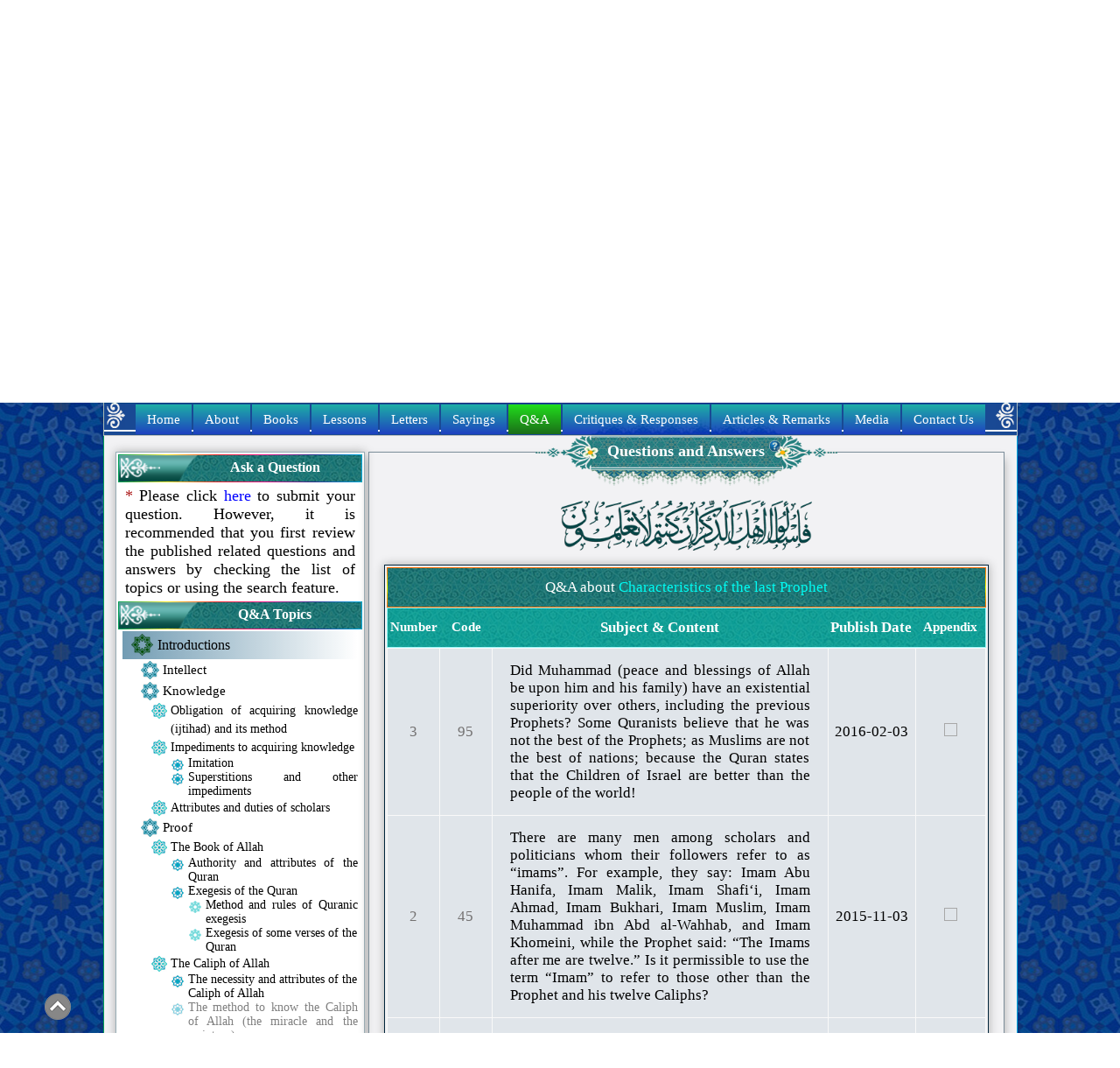

--- FILE ---
content_type: text/html; charset=UTF-8
request_url: https://www.alkhorasani.com/en/questions-and-answers/294/page/1/
body_size: 14512
content:
<!DOCTYPE html>
<html lang="en" prefix="og: http://ogp.me/ns#">

<head>
<meta charset="UTF-8">
<meta http-equiv="X-UA-Compatible" content="IE=edge">
<meta name="viewport" content="width=device-width, initial-scale=1">
<meta name="robots" content="index, follow"><link rel="shortcut icon" href="/fa/statics/img/favicon.png">
<title>Questions and Answers; Characteristics of the last Prophet | Mansoor Hashemi Khorasani</title>
<meta name="description" content="People’s questions about various Islamic subjects along with reasoning and precise answers from a group of eminent scholars in the office of Allamah Mansoor Hashemi Khorasani.">
<link rel="canonical" href="https://www.alkhorasani.com/en/questions-and-answers/">
<link rel='alternate' media='only screen and (max-width: 1045px)' href='https://m.alkhorasani.com/en/questions-and-answers/'>
<meta property="og:site_name" content="Mansoor Hashemi Khorasani">
<meta property="og:type" content="website">
<meta property="og:title" content="Questions and Answers; Characteristics of the last Prophet">
<meta property="og:url" content="https://www.alkhorasani.com/en/questions-and-answers/">
<meta property="og:locale" content="en_US">
<meta property="og:description" content="People’s questions about various Islamic subjects along with reasoning and precise answers from a group of eminent scholars in the office of Allamah Mansoor Hashemi Khorasani.">
<meta property="og:image" content="https://www.alkhorasani.com/statics/logo/Mansoor%20Hashemi%20Khorasani.jpg">
<meta name="twitter:card" content="summary">
<meta name="twitter:site" content="Mansoor Hashemi Khorasani">
<meta name="twitter:title" content="Questions and Answers; Characteristics of the last Prophet">
<meta name="twitter:creator" content="Mansoor Hashemi Khorasani">
<meta name="twitter:description" content="People’s questions about various Islamic subjects along with reasoning and precise answers from a group of eminent scholars in the office of Allamah Mansoor Hashemi Khorasani.">
<meta name="twitter:url" content="https://www.alkhorasani.com/en/questions-and-answers/">
<meta name="twitter:image" content="https://www.alkhorasani.com/statics/logo/Mansoor%20Hashemi%20Khorasani.jpg">
<link rel="stylesheet" type="text/css" href="https://www.alkhorasani.com/fa/statics/css/style-refactor.css?v=en_10975">
<link rel="stylesheet" type="text/css" href="https://www.alkhorasani.com/fa/statics/css/style-refactor.ltr.css?v=en_10248">
<link rel="stylesheet" type="text/css" href="https://www.alkhorasani.com/fa/statics/css/style-platform-dp.css?v=en_697683">
<link rel="stylesheet" type="text/css" href="https://www.alkhorasani.com/fa/statics/css/style-platform-dp.ltr.css?v=en_745810">
</head>

<body class="LANG_EN desktop LTR ltr body_is_page P-PP">


<header id="HD">

    <div class="flex-sb-c">
        
        <div class="date">Saturday, January 31, 2026 AD / Sha’ban 12, 1447 AH</div>
                <div class="sitelangs">
                        <div class="wrapper">
                <a role="button" href="#" class="_lb _l-en title" onclick="
                    var $__sitelangs = $(this).parents('.sitelangs');
                    $__sitelangs.find('.langlist').slideToggle();
                    $__sitelangs.toggleClass('open');
                    return false;">
                    English                    <span class="arrow"></span>
                </a>
                <div class="langlist">
                                        <a class="_lb _l-fa" href="/fa/" onclick="$(this).parents('.sitelangs').find('.langlist').slideToggle();">
                        فارسی                    </a>
                                        <a class="_lb _l-ar" href="/ar/" onclick="$(this).parents('.sitelangs').find('.langlist').slideToggle();">
                        العربية                    </a>
                                        <a class="_lb _l-ur" href="/ur/" onclick="$(this).parents('.sitelangs').find('.langlist').slideToggle();">
                        اردو                    </a>
                                        <a class="_lb _l-id" href="/id/" onclick="$(this).parents('.sitelangs').find('.langlist').slideToggle();">
                        Indonesian                    </a>
                                        <a class="_lb _l-ru" href="/ru/" onclick="$(this).parents('.sitelangs').find('.langlist').slideToggle();">
                        Русский                    </a>
                                        <a class="_lb _l-tg" href="/tg/" onclick="$(this).parents('.sitelangs').find('.langlist').slideToggle();">
                        Тоҷикӣ                    </a>
                                        <a class="_lb _l-it" href="/it/" onclick="$(this).parents('.sitelangs').find('.langlist').slideToggle();">
                        Italiano                    </a>
                                    </div>
            </div>
        </div>
    </div>

    <div id="HDi" class="m1a">
        <div class="bgbwt bdr" style="width:3px"></div><div class="bgbwt bdl" style="width:3px"></div>
        <div>        <a href="https://www.alkhorasani.com/en/">
            <img id="HDi_img" src="https://www.alkhorasani.com/en/wp-content/uploads/2025/03/Mansoor-Hashemi-Khorasani.jpg" alt="Mansoor Hashemi Khorasani" width="1045" height="350">
        </a>
        </div>    </div>
    <div id="HDm_c">
        <div id="HDm" class="m1a">
            <hr id="HDm_hr"/>
            <nav itemscope itemtype="https://schema.org/SiteNavigationElement" role="navigation">
                <ul><li class=""><a href="/en/" itemprop="url"><span itemprop="name">Home</span></a></li><li class=""><a href="/en/about/" itemprop="url"><span itemprop="name">About</span></a></li><li class=""><a href="/en/books/" itemprop="url"><span itemprop="name">Books</span></a></li><li class=""><a href="/en/lessons/" itemprop="url"><span itemprop="name">Lessons</span></a></li><li class=""><a href="/en/letters/" itemprop="url"><span itemprop="name">Letters</span></a></li><li class=""><a href="/en/sayings/" itemprop="url"><span itemprop="name">Sayings</span></a></li><li class=" cur"><a href="/en/questions-and-answers/" itemprop="url"><span itemprop="name">Q&amp;A</span></a></li><li class=""><a href="/en/critiques-and-responses/" itemprop="url"><span itemprop="name">Critiques &amp; Responses</span></a></li><li class=""><a href="/en/articles-and-remarks/" itemprop="url"><span itemprop="name">Articles &amp; Remarks</span></a></li><li class=""><a href="/en/media/" itemprop="url"><span itemprop="name">Media</span></a></li><li class=""><a href="/en/contact-us/" itemprop="url"><span itemprop="name">Contact Us</span></a></li></ul>            </nav>
        </div>
    </div>
    
    <div id="SN" class="m1a">
        <div class="bgbwl bdt" style="height:2px;top:-2px"></div><div class="bgbwl bdb" style="height:2px;bottom:-2px"></div>
            <div class="breakingnews flex-sb-c">
        <div class="zwrapper">
            <span class="ztext"><span class="zinner"><span class="_news"><span class="_bullet">●</span>&nbsp;<strong>New question:</strong> I have been working for many years in the governmental system of the Islamic Republic of Iran. Considering the disregard for justice and the blatant acts of oppression committed against the rights of people in these institutions, is there any justification for continuing to work in this system? Click <a href="/en/q-a/3456/">here</a> to read the answer.</span><span class="_news"><span class="_bullet">●</span>&nbsp;<strong>New saying:</strong> A significantly important and enlightening saying from His Eminence about the condition for the Mahdi’s advent. Click <a href="/en/saying/3147/">here</a> to read it.</span><span class="_news"><span class="_bullet">●</span>&nbsp;<strong>New critique:</strong> Please mention the name of the university or religious school from which His Eminence Khorasani has graduated; because no matter how much I searched, I did not find his name nor his fame as a famous writer, researcher, or religious man in Afghanistan. Click <a href="/en/c-r/3016/">here</a> to read the response.</span><span class="_news"><span class="_bullet" style="color:red" >●</span>&nbsp;Visit <a href="/en/">home</a> to read the most important contents of the website.</span><span class="_news"><span class="_bullet">●</span>&nbsp;<strong>New letter:</strong> An excerpt from His Eminence’s letter to one of his companions, in which he advises him and frightens him from Allah. Click <a href="/en/letter/3014/">here</a> to read it.</span><span class="_news"><span class="_bullet">●</span>&nbsp;<strong>New lesson:</strong> Lessons from His Eminence on the fact that the Earth is never without a man knowledgeable in the entire religion, whom Allah has appointed as a caliph, Imam, and guide on it by His command; Authentic Hadiths from the Prophet about it; Hadith No. 22. Click <a href="/en/lesson/2953/">here</a> to read it.</span><span class="_news"><span class="_bullet">●</span>&nbsp;<strong>New remark:</strong> The remark “Inverted era” by “Elias Hakimi” has been published. Click <a href="/en/remark/2723/inverted-era/">here</a> to read it.</span><span class="_news"><span class="_bullet">●</span>&nbsp;<strong>New video:</strong> A new video with the subject “The Call of Return to Allah” has been published. Click <a href="/en/video/2560/">here</a> to watch it.</span><span class="_news"><span class="_bullet" style="color:red" >●</span>&nbsp;Visit <a href="/en/">home</a> to read the most important contents of the website.</span></span></span>
        </div>
    </div>
            <form method="GET" id="SNs" action="/en/search/">
            <input type="submit" value="" />
            <input type="text" id="s" name="q" placeholder="Search...">
            <img src="/fa/statics/img/general/loading.gif" class="_ldg" alt="loading" />
        </form>
        <div id="SNs_live"></div>
    </div>

    <div class="clr"></div>
</header>
<main id="MC" class="main"><main id="PP" class="Xmc YPP Y-PP x1 with_h1">
    <div class="bgrbl bdt"></div><div class="bgrbl bdb"></div>    
    <aside id="PPsb" class="Xsb">
        <div class="Zsticky_container">
            <div class="Zsticky_sidebar">
                <div class="Zsticky_sidebar__inner">
                
                    <div class="zWriteNew">
                        <div class="Y_PP_t Xsb_t Y_PP_sb_t x1">
                            <div class="bgrbl bdt"></div><div class="bgrbl bdb"></div>                            Ask a Question                         </div>
                        <div class="zFormHandle formui1 _dTable form--porsesh"><form action="/en/ajax/" method="POST"><div class="layerOnTop"><div class="_in"><img class="_spinner" src="/fa/statics/img/general/loading.gif" width="48" height="48"></div></div><div class="opener"><span class="text-colored">*</span>&nbsp;Please click&nbsp;<a class="form-write-href" href="#write">here</a>&nbsp;to submit your question. However, it is recommended that you first review the published related questions and answers by checking the list of topics or using the search feature.</div><div class="opener--target is_close"><div class="body"><div class="description"><span class="text-colored">Dear user!</span>&nbsp;You can write your question about the opinions of His Eminence Allamah Mansoor Hashemi Khorasani (may Allah protect him) in the form below and send it to us to be answered in this section.</div><div class="fields"><div class="fieldelements el-input el_type-nam "><div class="field is_starred hasFieldNotes"><label><input type="text" name="nam" class="fieldreq" placeholder="Name" value=""></label></div><div class="fieldnote">Attention: Your name may be displayed as the author of this question on the website.</div></div><div class="fieldelements el-input el_type-eml "><div class="field is_starred hasFieldNotes"><label><input type="email" name="eml" class="fieldreq" placeholder="Email" value=""></label></div><div class="fieldnote">Attention: Since our response will be sent to your email address and may not be published on the website, it is important that you enter your email address correctly.</div></div><div class="fieldelements el-textarea el_type-txt "><div class="field hasFieldNotes"><label><textarea name="txt" class="fieldreq" placeholder="Your Question"></textarea></label></div><div class="fieldnote">Please note the following:<br/> 1. Your question may have already been answered on the website. Therefore, it is advisable to review the related questions and answers or use the search feature before submitting your question.<br/> 2. Please do not send a new question before receiving the answer to your previous one.<br/> 3. Please do not send more than one question at a time.<br/> 4. Our priority is to answer questions about Imam Mahdi (peace be upon him) and how to prepare the ground for his advent, as this is more important than anything at the moment.<br/></div></div><div class="fieldelements el-captcha"><div class="field flex-w"><label for="en_porsesh_captcha"><span class="text-colored">*</span>&nbsp;Please enter the letters and numbers displayed in the image.</label><div class="flex100 flex--ac"><img src="/fa/statics/img/general/reload_captcha.png" class="_reload" width="20" title="Reload"><div class="d-flex flex-c-c _imagewrap"><img class="_image" src="[data-uri]"><img class="_spinner" src="/fa/statics/img/general/loading.gif"></div><input type="text" class="fieldreq" name="cap" id="en_porsesh_captcha" autocomplete="off"></div></div></div><div class="fieldelements el-submit"><div class="field"><input type="submit" name="sbt" value="Submit"></div></div></div><input type="hidden" name="pid" value="table"><input type="hidden" name="tpe" value="porsesh"><input type="hidden" name="fid" value="en_porsesh"><input type="hidden" name="noc" value="PkSmBGnWQolbhR1I"></div></div></form><div class="formresult"></div></div>                    </div>

                    <div class="Y_PP_t Xsb_t Y_PP_sb_t x1"><div class="bgrbl bdt"></div><div class="bgrbl bdb"></div> Q&amp;A Topics</div><div class="xtg"><div class='p_tag tagid_271 depth_1'><a href='javascript:void(0)'>Introductions</a><div data-tag=272 class='tag tagid_272 depth_2'><a href='/en/questions-and-answers/272/page/1/'>Intellect</a></div><div class='p_tag tagid_273 depth_2'><a href='javascript:void(0)'>Knowledge</a><div data-tag=274 class='tag tagid_274 depth_3'><a href='/en/questions-and-answers/274/page/1/'>Obligation of acquiring knowledge (ijtihad) and its method</a></div><div class='p_tag tagid_275 depth_3'><a href='javascript:void(0)'>Impediments to acquiring knowledge</a><div data-tag=276 class='tag tagid_276 depth_4'><a href='/en/questions-and-answers/276/page/1/'>Imitation</a></div><div data-tag=277 class='tag tagid_277 depth_4'><a href='/en/questions-and-answers/277/page/1/'>Superstitions and other impediments</a></div></div><div data-tag=278 class='tag tagid_278 depth_3'><a href='/en/questions-and-answers/278/page/1/'>Attributes and duties of scholars</a></div></div><div class='p_tag tagid_279 depth_2'><a href='javascript:void(0)'>Proof</a><div class='p_tag tagid_280 depth_3'><a href='javascript:void(0)'>The Book of Allah</a><div data-tag=281 class='tag tagid_281 depth_4'><a href='/en/questions-and-answers/281/page/1/'>Authority and attributes of the Quran</a></div><div class='p_tag tagid_282 depth_4'><a href='javascript:void(0)'>Exegesis of the Quran</a><div data-tag=283 class='tag tagid_283 depth_5'><a href='/en/questions-and-answers/283/page/1/'>Method and rules of Quranic exegesis</a></div><div data-tag=284 class='tag tagid_284 depth_5'><a href='/en/questions-and-answers/284/page/1/'>Exegesis of some verses of the Quran</a></div></div></div><div class='p_tag tagid_285 depth_3'><a href='javascript:void(0)'>The Caliph of Allah</a><div data-tag=286 class='tag tagid_286 depth_4'><a href='/en/questions-and-answers/286/page/1/'>The necessity and attributes of the Caliph of Allah</a></div><div data-tag=287 class='tag tagid_287 depth_4'><a href='javascript:void(0)' class="disabled">The method to know the Caliph of Allah (the miracle and the scripture)</a></div><div data-tag=288 class='tag tagid_288 depth_4'><a href='/en/questions-and-answers/288/page/1/'>Narrations from the Caliphs of Allah (ahad and mutawatir)</a></div></div></div></div><div class='p_tag tagid_289 depth_1'><a href='javascript:void(0)'>Beliefs</a><div data-tag=290 class='tag tagid_290 depth_2'><a href='/en/questions-and-answers/290/page/1/'>Knowing Allah; His existence, attributes, and actions</a></div><div class='p_tag tagid_291 depth_2'><a href='javascript:void(0)'>Knowing the Caliphs of Allah</a><div data-tag=292 class='tag tagid_292 depth_3'><a href='javascript:void(0)' class="disabled">Attributes of the Prophets and their way of life</a></div><div class='p_tag tagid_293 depth_3'><a href='javascript:void(0)'>Attributes of the last Prophet and his way of life</a><div data-tag=294 class='tag tagid_294 depth_4'><a href='/en/questions-and-answers/294/page/1/'>Characteristics of the last Prophet</a></div><div data-tag=295 class='tag tagid_295 depth_4'><a href='/en/questions-and-answers/295/page/1/'>Companions and wives of the last Prophet</a></div></div><div data-tag=296 class='tag tagid_296 depth_3'><a href='/en/questions-and-answers/296/page/1/'>Attributes of the Ahl al-Bayt of the last Prophet, and their way of life</a></div><div class='p_tag tagid_297 depth_3'><a href='javascript:void(0)'>The Mahdi</a><div data-tag=298 class='tag tagid_298 depth_4'><a href='/en/questions-and-answers/298/page/1/'>Existence, attributes, and actions of the Mahdi</a></div><div data-tag=299 class='tag tagid_299 depth_4'><a href='/en/questions-and-answers/299/page/1/'>Mansoor and his movement to prepare the ground for the advent of the Mahdi</a></div><div data-tag=300 class='tag tagid_300 depth_4'><a href='/en/questions-and-answers/300/page/1/'>Signs of the advent of the Mahdi, and tribulations of the End Time</a></div></div></div><div class='p_tag tagid_301 depth_2'><a href='javascript:void(0)'>Understanding the Hereafter</a><div data-tag=302 class='tag tagid_302 depth_3'><a href='javascript:void(0)' class="disabled">The soul, the jinn, and the Angels</a></div><div data-tag=303 class='tag tagid_303 depth_3'><a href='/en/questions-and-answers/303/page/1/'>Barzakh, the Day of Judgment, Heaven, and Hell</a></div><div data-tag=304 class='tag tagid_304 depth_3'><a href='/en/questions-and-answers/304/page/1/'>Raj‘a (return to life after death), incarnation, and reincarnation</a></div></div><div class='p_tag tagid_305 depth_2'><a href='javascript:void(0)'>Understanding faith and disbelief</a><div data-tag=306 class='tag tagid_306 depth_3'><a href='/en/questions-and-answers/306/page/1/'>Attributes of faith and its adherents</a></div><div data-tag=307 class='tag tagid_307 depth_3'><a href='javascript:void(0)' class="disabled">Attributes of disbelief, hypocrisy, sinfulness, and their adherents</a></div><div data-tag=308 class='tag tagid_308 depth_3'><a href='/en/questions-and-answers/308/page/1/'>Matters related to religions, sects, and factions</a></div></div></div><div class='p_tag tagid_309 depth_1'><a href='javascript:void(0)'>Morals</a><div class='p_tag tagid_310 depth_2'><a href='javascript:void(0)'>Moral virtues</a><div data-tag=366 class='tag tagid_366 depth_3'><a href='/en/questions-and-answers/366/page/1/'>Self-awareness and purification</a></div><div data-tag=311 class='tag tagid_311 depth_3'><a href='/en/questions-and-answers/311/page/1/'>Dhikr (remembrance of Allah), du‘a (supplication), tawakkul (reliance on Allah), and tawassul (seeking means to draw near to Allah)</a></div><div data-tag=312 class='tag tagid_312 depth_3'><a href='/en/questions-and-answers/312/page/1/'>Repentance, asking Allah for forgiveness, and making amends</a></div><div data-tag=313 class='tag tagid_313 depth_3'><a href='/en/questions-and-answers/313/page/1/'>Good conduct toward parents and relatives</a></div><div data-tag=314 class='tag tagid_314 depth_3'><a href='javascript:void(0)' class="disabled">Generosity and spending on the needy</a></div><div data-tag=315 class='tag tagid_315 depth_3'><a href='/en/questions-and-answers/315/page/1/'>Chastity, modesty, and protective jealousy</a></div><div data-tag=316 class='tag tagid_316 depth_3'><a href='javascript:void(0)' class="disabled">Gentleness, mercy, and tolerance</a></div><div data-tag=383 class='tag tagid_383 depth_3'><a href='/en/questions-and-answers/383/page/1/'>Forgiving people and controlling anger</a></div><div data-tag=384 class='tag tagid_384 depth_3'><a href='javascript:void(0)' class="disabled">Politeness and good companionship</a></div></div><div class='p_tag tagid_317 depth_2'><a href='javascript:void(0)'>Moral vices</a><div data-tag=318 class='tag tagid_318 depth_3'><a href='javascript:void(0)' class="disabled">Major sins</a></div><div data-tag=319 class='tag tagid_319 depth_3'><a href='/en/questions-and-answers/319/page/1/'>Lying, backbiting, and slander</a></div><div data-tag=320 class='tag tagid_320 depth_3'><a href='/en/questions-and-answers/320/page/1/'>Swearing and blameworthy cursing</a></div><div data-tag=321 class='tag tagid_321 depth_3'><a href='/en/questions-and-answers/321/page/1/'>Arrogance</a></div><div data-tag=322 class='tag tagid_322 depth_3'><a href='/en/questions-and-answers/322/page/1/'>Impatience in adversity</a></div><div data-tag=323 class='tag tagid_323 depth_3'><a href='javascript:void(0)' class="disabled">Effects of sins</a></div></div></div><div class='p_tag tagid_324 depth_1'><a href='javascript:void(0)'>Rulings</a><div data-tag=325 class='tag tagid_325 depth_2'><a href='/en/questions-and-answers/325/page/1/'>Principles and rules of jurisprudence</a></div><div data-tag=326 class='tag tagid_326 depth_2'><a href='/en/questions-and-answers/326/page/1/'>Purities and impurities</a></div><div data-tag=327 class='tag tagid_327 depth_2'><a href='javascript:void(0)' class="disabled">Janabah, menstruation, nifas (postpartum bleeding), istihadah (irregular bleeding), and menopause</a></div><div data-tag=328 class='tag tagid_328 depth_2'><a href='/en/questions-and-answers/328/page/1/'>Medicine and treatment</a></div><div data-tag=329 class='tag tagid_329 depth_2'><a href='/en/questions-and-answers/329/page/1/'>Clothing and adornments</a></div><div data-tag=330 class='tag tagid_330 depth_2'><a href='/en/questions-and-answers/330/page/1/'>Wudu’, ghusl, and tayammum</a></div><div class='p_tag tagid_331 depth_2'><a href='javascript:void(0)'>Prayer (Salat)</a><div data-tag=332 class='tag tagid_332 depth_3'><a href='/en/questions-and-answers/332/page/1/'>Adhan and iqamah</a></div><div data-tag=333 class='tag tagid_333 depth_3'><a href='/en/questions-and-answers/333/page/1/'>Obligatory daily prayers</a></div><div data-tag=334 class='tag tagid_334 depth_3'><a href='javascript:void(0)' class="disabled">Prayer in congregation</a></div><div data-tag=335 class='tag tagid_335 depth_3'><a href='/en/questions-and-answers/335/page/1/'>Prayer of the traveler</a></div><div data-tag=337 class='tag tagid_337 depth_3'><a href='/en/questions-and-answers/337/page/1/'>Prayer of Friday and the two Eids </a></div><div data-tag=338 class='tag tagid_338 depth_3'><a href='javascript:void(0)' class="disabled">Prayer of signs (Salat al-Ayat)</a></div><div data-tag=336 class='tag tagid_336 depth_3'><a href='/en/questions-and-answers/336/page/1/'>Missed prayer (Qada)</a></div><div data-tag=339 class='tag tagid_339 depth_3'><a href='javascript:void(0)' class="disabled">Recommended prayers</a></div><div data-tag=387 class='tag tagid_387 depth_3'><a href='/en/questions-and-answers/387/page/1/'>Mosque</a></div></div><div data-tag=340 class='tag tagid_340 depth_2'><a href='/en/questions-and-answers/340/page/1/'>Zakat, Khums, charity, and endowment</a></div><div data-tag=341 class='tag tagid_341 depth_2'><a href='/en/questions-and-answers/341/page/1/'>Fasting and i‘tikaf</a></div><div data-tag=342 class='tag tagid_342 depth_2'><a href='/en/questions-and-answers/342/page/1/'>Foods and drinks</a></div><div data-tag=343 class='tag tagid_343 depth_2'><a href='/en/questions-and-answers/343/page/1/'>Animal hunting and slaughtering</a></div><div data-tag=344 class='tag tagid_344 depth_2'><a href='/en/questions-and-answers/344/page/1/'>Vows, covenants, and oaths</a></div><div data-tag=345 class='tag tagid_345 depth_2'><a href='/en/questions-and-answers/345/page/1/'>Hajj, Umrah, and pilgrimage</a></div><div data-tag=346 class='tag tagid_346 depth_2'><a href='/en/questions-and-answers/346/page/1/'>Jihad, defense, and migration for the sake of Allah</a></div><div data-tag=347 class='tag tagid_347 depth_2'><a href='/en/questions-and-answers/347/page/1/'>Inviting toward good, enjoining right, and forbidding wrong</a></div><div data-tag=348 class='tag tagid_348 depth_2'><a href='/en/questions-and-answers/348/page/1/'>Hudud (prescribed penalties) and punishments</a></div><div data-tag=349 class='tag tagid_349 depth_2'><a href='javascript:void(0)' class="disabled">Retribution and blood money</a></div><div data-tag=350 class='tag tagid_350 depth_2'><a href='javascript:void(0)' class="disabled">Guardianship, judgment, and testimony</a></div><div data-tag=351 class='tag tagid_351 depth_2'><a href='javascript:void(0)' class="disabled">Hajr (denying one’s access to his assets)</a></div><div data-tag=352 class='tag tagid_352 depth_2'><a href='/en/questions-and-answers/352/page/1/'>Occupations and forbidden businesses</a></div><div class='p_tag tagid_353 depth_2'><a href='javascript:void(0)'>Contracts and transactions</a><div data-tag=354 class='tag tagid_354 depth_3'><a href='javascript:void(0)' class="disabled">Sale, rent, and mortgaging</a></div><div data-tag=355 class='tag tagid_355 depth_3'><a href='/en/questions-and-answers/355/page/1/'>Donation, trusts, ‘ariyah, lending, and remittance</a></div><div data-tag=356 class='tag tagid_356 depth_3'><a href='javascript:void(0)' class="disabled">Mudarabah, sharecropping, musaqah, partnership, and compromise</a></div><div data-tag=357 class='tag tagid_357 depth_3'><a href='javascript:void(0)' class="disabled">Warranty, kafalah, and agency</a></div></div><div data-tag=358 class='tag tagid_358 depth_2'><a href='/en/questions-and-answers/358/page/1/'>Marriage, hijab, and sexual relations</a></div><div data-tag=359 class='tag tagid_359 depth_2'><a href='/en/questions-and-answers/359/page/1/'>Breastfeeding, custody, and child upbringing</a></div><div data-tag=360 class='tag tagid_360 depth_2'><a href='javascript:void(0)' class="disabled">Divorce, li‘an, ila’ (vow of abstinence), and ‘iddah</a></div><div data-tag=361 class='tag tagid_361 depth_2'><a href='javascript:void(0)' class="disabled">Will and inheritance</a></div><div data-tag=362 class='tag tagid_362 depth_2'><a href='javascript:void(0)' class="disabled">The dead</a></div><div data-tag=363 class='tag tagid_363 depth_2'><a href='/en/questions-and-answers/363/page/1/'>Contemporary issues</a></div></div></div>
                </div>
            </div>
        </div>
    </aside>

    <section id="PPct" class="Xct">

        <div class="top_shape  big"></div>
        <div class="top_text">
            Questions and Answers            <span class="top_text_intro ztooltip ztooltips_programmatically" role="button" title="This section contains questions from people on various aspects of religion, along with comprehensive answers provided by a committee of virtuous scholars among the disciples of His Eminence Allamah Mansoor Hashemi Khorasani (may Allah protect him). These answers are based on the Quran, the Sunnah, and reason. We have organized them into four categories: “Introductions,” “Beliefs,” “Morals,” and “Rulings,” to facilitate reading and research. It is possible to submit a new question in this section."></span>
        </div>
        <div class="top_verse"></div>
        
        
                    <table class="tbl_gcp dn">
            <tr>
                <td class="gt_cp">
                    <form action="javascript:void(0)" class="Zgtc">
                        <a href="javascript:void(0)" class="gt_cps Zgtc_code"  style="display:none">Go to<br/>Code:</a>
                        <a href="javascript:void(0)" class="gt_cps Zgtc_shomare" >Go to<br/>Number:</a>                                                <label><input type="text" class="gt_cpn" min="1" /></label>
                    </form>
                </td>
                <td class="Zpag"><a class='first arrow unactive' href='javascript:void(0)' data-page='0'>&lt;&lt;</a><span class='slash'>/</span><a class='prev arrow unactive' href='javascript:void(0)' data-page='0'>&lt;</a><a class='pn active' href='/en/questions-and-answers/294/page/1/' data-page='1'>1</a><a class='next arrow unactive' href='javascript:void(0)' data-page='0'>&gt;</a><span class='slash'>/</span><a class='last arrow unactive' href='javascript:void(0)' data-page='0'>&gt;&gt;</a></td>
                <td class="gt_cp">
                    <form action="javascript:void(0)" class="Zgtp">
                        <a href="javascript:void(0)" class="gt_cps">Go to<br/>Page:</a>
                        <label><input type="text" class="gt_cpn" min="1" /></label>
                    </form>
                </td>
            </tr>
        </table>
            
        <div class="Xc_1">
            
            <div class="Y_PP_t Xt t_main nt_x2">
                <div class="t_main_wrapper">
                    <h1 class="t_main_content">Q&amp;A about <span class="tag_name">Characteristics of the last Prophet</span></h1>
                                    </div>
            </div>
            <div class="Y_PP_t Xt  t_table">
                <table class="Xt_tbl">
                    <tr>
                        <td class="co_1 zCode dn">Code</td>
                        <td class="co_1 zShomare">Number</td>
                        <td class="co_1 showOnTrigger">Code</td>
                        <td class="co_2">Subject &amp; Content</td>
                        <td class="co_4">Publish Date</td>
                        <td class="co_5">Appendix</td>
                    </tr>
                </table>
            </div>
            <table class="Zmt X_tbl X_tbl_has_os">
                            <tr data-id="3231">
                    <td class="co_1 zRowIndex">3</td>
                    <td class="co_1 showOnTrigger">95</td>
                    <td class="co_2">
                                                <div class="zMozoo dn">Characteristics of the last Prophet</div>
                                                <div class="abs ">
                            <a class="zPostLink" href="https://www.alkhorasani.com/en/q-a/3231/">Did Muhammad (peace and blessings of Allah be upon him and his family) have an existential superiority over others, including the previous Prophets? Some Quranists believe that he was not the best of the Prophets; as Muslims are not the best of nations; because the Quran states that the Children of Israel are better than the people of the world!</a>
                        </div>
                    </td>
                    <td class="co_4">2016-02-03</td>
                    <td class="co_5"><span class="tlg"></span></td>
                </tr>
                            <tr data-id="1957">
                    <td class="co_1 zRowIndex">2</td>
                    <td class="co_1 showOnTrigger">45</td>
                    <td class="co_2">
                                                <div class="zMozoo dn">Attributes of the Ahl al-Bayt of the last Prophet, and their way of life</div>
                                                <div class="abs ">
                            <a class="zPostLink" href="https://www.alkhorasani.com/en/q-a/1957/">There are many men among scholars and politicians whom their followers refer to as “imams”. For example, they say: Imam Abu Hanifa, Imam Malik, Imam Shafi‘i, Imam Ahmad, Imam Bukhari, Imam Muslim, Imam Muhammad ibn Abd al-Wahhab, and Imam Khomeini, while the Prophet said: “The Imams after me are twelve.” Is it permissible to use the term “Imam” to refer to those other than the Prophet and his twelve Caliphs?</a>
                        </div>
                    </td>
                    <td class="co_4">2015-11-03</td>
                    <td class="co_5"><span class="tlg"></span></td>
                </tr>
                            <tr data-id="1761">
                    <td class="co_1 zRowIndex">1</td>
                    <td class="co_1 showOnTrigger">27</td>
                    <td class="co_2">
                                                <div class="zMozoo dn">Characteristics of the last Prophet</div>
                                                <div class="abs ">
                            <a class="zPostLink" href="https://www.alkhorasani.com/en/q-a/1761/knowledge-of-the-unseen-al-ghaib-in-islam/">Shias believe the Prophet and the Imams from his Ahl al-Bayt knew the unseen. Is this belief correct? When I know that Allah’s Caliph on the earth knows the unseen, how can I do righteous deeds and leave evil deeds by my free will? In this case, there would be no room for self-development. Thank you for the explanation.</a>
                        </div>
                    </td>
                    <td class="co_4">2015-09-14</td>
                    <td class="co_5"><span class="tlg"></span></td>
                </tr>
                        </table>
            <script type="text/template" data-template="listitem">
                <tr data-id="${id}">
                    <td class="co_1 zRowIndex">${code}</td>
                    <td class="co_1 dn showOnTrigger">${code}</td>
                    <td class="co_2">
                        <div class="zMozoo">${main_subject}</div>
                                                <div class="abs ${has_abstract}">
                            <a class="zPostLink" href="${permalink}">${subject_in_table}</a>
                        </div>
                    </td>
                    <td class="co_4">${date}</td>
                    <td class="co_5"><span class="tlg ${has_tlg}"></span></td>
                </tr>
            </script>
                        <table class="tbl_gcp dn">
            <tr>
                <td class="gt_cp">
                    <form action="javascript:void(0)" class="Zgtc">
                        <a href="javascript:void(0)" class="gt_cps Zgtc_code"  style="display:none">Go to<br/>Code:</a>
                        <a href="javascript:void(0)" class="gt_cps Zgtc_shomare" >Go to<br/>Number:</a>                                                <label><input type="text" class="gt_cpn" min="1" /></label>
                    </form>
                </td>
                <td class="Zpag"><a class='first arrow unactive' href='javascript:void(0)' data-page='0'>&lt;&lt;</a><span class='slash'>/</span><a class='prev arrow unactive' href='javascript:void(0)' data-page='0'>&lt;</a><a class='pn active' href='/en/questions-and-answers/294/page/1/' data-page='1'>1</a><a class='next arrow unactive' href='javascript:void(0)' data-page='0'>&gt;</a><span class='slash'>/</span><a class='last arrow unactive' href='javascript:void(0)' data-page='0'>&gt;&gt;</a></td>
                <td class="gt_cp">
                    <form action="javascript:void(0)" class="Zgtp">
                        <a href="javascript:void(0)" class="gt_cps">Go to<br/>Page:</a>
                        <label><input type="text" class="gt_cpn" min="1" /></label>
                    </form>
                </td>
            </tr>
        </table>
            </div>
    </section>

    <div class="clr"></div>
                <section class="bp dwl">
                        <div class="Xbp_t Y_PP_t x2">
                <div class="bgoyt bdr"></div>
                    <div class="bgoyt bdl"></div>                Download the collection of questions and answers            </div>
            <div class="Xbp_c">
                <img class="vim" src="https://www.alkhorasani.com/en/statics/content/Questions-Return-to-Islam-Mansoor-Hashemi-Khorasani.jpg" alt="Questions; Return to Islam; Mansoor Hashemi Khorasani" style="width:100%;height:auto">
            </div>
            <div class="Xme"></div>
        </section>
    </main>


    <div class="clr"></div>
</main>
<footer class="footer" id="footer">
    <div class="wrapper flex-col">

        <div class="_top flex-sb-s">
            <div class="_w1 flex-dc">
                    <div class="btnfooter">
                <div class="_u1">
            <div class="_u2">
                <div class="_u3 flex--ac"><a href="/en/join-the-movement/">Joining the Movement</a></div>
            </div>
        </div>
            </div>
                                </div>
            <div class="_w2 flex-dc">
                                                                <div class="btnfooter btnsubscribe">
                <div class="_u1">
            <div class="_u2">
                <div class="_u3 flex--ac"><button role="button" class="modalActivator" data-target=".modal--khabarnameh">Subscribe to Newsletter</button></div>
            </div>
        </div>
            </div>
                                                <div class="btnfooter btnlogin">
                <div class="_u1">
            <div class="_u2">
                <div class="_u3 flex--ac"><button role="button" class="modalActivator" data-target=".modal--login">Log In</button></div>
            </div>
        </div>
            </div>
                                </div>
        </div>
        
        <div class="_ubottom flex-sb-c">
            <div class="social flex">
                                    <a class="icon fb" target="_blank" href="https://www.facebook.com/Alkhorasani.en/"></a>
                                    <a class="icon tw" target="_blank" href="https://twitter.com/Alkhorasani_en"></a>
                                    <a class="icon in" target="_blank" href="https://www.instagram.com/alkhorasani.en/"></a>
                            </div>
            <div class="infomail flex-c-c flex-dc">
                <span class="_k">Email</span>
                <span class="_v">info@alkhorasani.com</span>
            </div>
        </div>
    </div>
</footer>
<div class="copyright text-justify text-center">Copying and adaptation are permissible with referencing the source; “And Allah is aware of what you do”.</div>
<div id="TopControl" style="bottom:20px"></div>


    <div class="zModalHandle modal--login">
        <div class="modalWrapper">
            <div class="modalAnimate">
                <div class="modalContent">
                    <div class="closeContainer">
                        <span onclick="$(this).parents('.zModalHandle').hide().removeClass('modalShown')" class="close" title="Close">&times;</span>
                    </div>
                    <div class="contentContainer"><div class="zFormHandle formui3 form--login"><form action="/en/ajax/" method="POST"><div class="layerOnTop"><div class="_in"><img class="_spinner" src="/fa/statics/img/general/loading.gif" width="48" height="48"></div></div><div class="body"><div class="formheader text-center"><span class="img"></span></div><h2 class="formname">Log In</h2><div class="fields"><div class="fieldelements el-input el_type-uem "><div class="field"><label><i class="icon icon-mail"></i><input type="text" name="uem" class="fieldreq" placeholder="Username or email" value="" autocomplete="off"></label></div></div><div class="fieldelements el-input el_type-pwd "><div class="field"><label><i class="icon icon-lock"></i><input type="password" name="pwd" class="fieldreq" placeholder="Password" value="" autocomplete="off"><i class="icon icon-eye togglePassword"></i></label></div></div><div class="fieldelements el-checkbox el_type-rmm "><div class="field flex-sb-c flex-w"><label for="en_login__rmm" class="rememberme"><input type="checkbox" name="rmm" id="en_login__rmm"> &nbsp;Remember me</label><a href="javascript:void(0)" role="button" onclick="$(this).parents('form').hide();$(this).parents('form').siblings('form').slideToggle()">Forgot Password?</a></div></div><div class="fieldelements el-submit"><div class="field"><input type="submit" name="sbt" value="Log In"></div></div><a href="/en/join-the-movement/" class="_register">Joining the Movement</a></div><input type="hidden" name="tpe" value="login"><input type="hidden" name="fid" value="en_login"><input type="hidden" name="noc" value="FCld9p5aDxPJ3MZe"></div></form><form action="/en/ajax/" method="POST" class="form--forget_password" style="display:none"><div class="layerOnTop"><div class="_in"><img class="_spinner" src="/fa/statics/img/general/loading.gif" width="48" height="48"></div></div><div class="body"><div class="formheader text-center"><span class="img"></span></div><h2 class="formname">Log In</h2><div class="fields"><div class="fieldelements el-input el_type-uem "><div class="field"><label><i class="icon icon-mail"></i><input type="text" name="uem" class="fieldreq" placeholder="Username or email" value="" autocomplete="off"></label></div></div><div class="flex--je"><a href="javascript:void(0)" role="button" onclick="$(this).parents('form').hide();$(this).parents('form').siblings('form').slideToggle()">Cancel</a></div><div class="fieldelements el-submit"><div class="field"><input type="submit" name="sbt" value="Recover Password"></div></div></div><input type="hidden" name="tpe" value="forget_password"><input type="hidden" name="fid" value="en_forget_password"><input type="hidden" name="noc" value="xtPaexpykMn9C811"></div></form><div class="formresult"></div></div></div>
                </div>
            </div>
        </div>
    </div>
    
    
    <div class="zModalHandle modal--khabarnameh">
        <div class="modalWrapper">
            <div class="modalAnimate">
                <div class="modalContent">
                    <div class="closeContainer">
                        <span onclick="$(this).parents('.zModalHandle').hide().removeClass('modalShown')" class="close" title="Close">&times;</span>
                    </div>
                    <div class="contentContainer"><div class="zFormHandle formui3 form--khabarnameh"><form action="/en/ajax/" method="POST"><div class="layerOnTop"><div class="_in"><img class="_spinner" src="/fa/statics/img/general/loading.gif" width="48" height="48"></div></div><div class="body"><div class="formheader text-center"><span class="img"></span></div><h2 class="formname">Subscribe to Newsletter</h2><div class="fields"><div class="fieldelements el-input el_type-nam "><div class="field"><label><i class="icon icon-user"></i><input type="text" name="nam" class="fieldreq" placeholder="Name" value="" autocomplete="off"></label></div></div><div class="fieldelements el-input el_type-eml "><div class="field"><label><i class="icon icon-mail"></i><input type="email" name="eml" class="fieldreq" placeholder="Email" value="" autocomplete="off"></label></div></div><div class="fieldelements el-captcha"><div class="field flex-w"><label for="en_khabarnameh_captcha"><span class="text-colored">*</span>&nbsp;Please enter the letters and numbers displayed in the image.</label><div class="flex100 flex--ac"><img src="/fa/statics/img/general/reload_captcha.png" class="_reload" width="20" title="Reload"><div class="d-flex flex-c-c _imagewrap"><img class="_image" src="[data-uri]"><img class="_spinner" src="/fa/statics/img/general/loading.gif"></div><input type="text" class="fieldreq" name="cap" id="en_khabarnameh_captcha" autocomplete="off"></div></div></div><div class="fieldelements el-submit"><div class="field"><input type="submit" name="sbt" value="Subscribe to Newsletter"></div></div></div><input type="hidden" name="tpe" value="khabarnameh"><input type="hidden" name="fid" value="en_khabarnameh"><input type="hidden" name="noc" value="fz9CTEiKc1UfD4k5"></div></form><div class="formresult"></div></div></div>
                </div>
            </div>
        </div>
    </div>
    
    <script type="text/javascript" src="https://www.alkhorasani.com/en/cache/js/PORSESH_SCRIPTS.js?v=1762603934"></script>
<script>
</script>
        
<script>var PAGING_ARGS = {"base":"\/en\/questions-and-answers\/294\/page\/%_%\/","format":"%#%","total":1,"current":"1","prev_next":true,"prev_text":"&lt;","next_text":"&gt;","first_last":true,"first_text":"&lt;&lt;","last_text":"&gt;&gt;"}</script>

<script>var PAGING_ARGS = {"base":"\/en\/questions-and-answers\/294\/page\/%_%\/","format":"%#%","total":1,"current":"1","prev_next":true,"prev_text":"&lt;","next_text":"&gt;","first_last":true,"first_text":"&lt;&lt;","last_text":"&gt;&gt;"}</script>
<script>

var LIVE_SEARCH_AJAX_URI = "/en/search/";

var POSTS_PER_PAGE = 30;
var ROOT = "https://www.alkhorasani.com", MOB_ROOT = "https://m.alkhorasani.com";
</script>
<script type="text/javascript" src="https://www.alkhorasani.com/fa/statics/js/scripts_base.js?v=en_2.0.9"></script>
<script type="text/javascript" src="https://www.alkhorasani.com/fa/statics/js/jquery.form.min.js?v=en_3.51.0"></script>
<script type="text/javascript" src="https://www.alkhorasani.com/fa/statics/js/app.js?v=en_10562"></script>
    
<script>
var JS_VARS = {"platform":"desktop","dir":"ltr","pxy":false,"site_baseurl":"https:\/\/www.alkhorasani.com","profile_url":"https:\/\/www.alkhorasani.com\/en\/profile\/","t":{"LANG":"en","NAME":"Mansoor Hashemi Khorasani","SEO_SEPARATOR":"|","WRITE_URL":"write","ABOUT":"about","SEPARATOR":";","PAGINATION":"page","PAGINATION_URL":"page","ALL_URL":"all","WEBSITE_NAME":"The website for the office of Mansoor Hashemi Khorasani","COPY_SUCCESS":"The link has been copied to your clipboard.","COPY_FAIL":"Error in copy","SOURCE":"Source","ERROR_USERNAME_INVALID":"Please enter your username correctly.","ERROR_EMAIL_INVALID":"Please enter your email address correctly.","ERROR_REQUIRED_FIELD":"Please fill the mandatory fields.","ERROR_FORM_SUBMIT":"Error in sending the form. Please try again.","ERROR_REQUIRED_USERNAME":"Please enter your username.","ERROR_REQUIRED_PASSWORD":"Please enter your password.","ERROR_REGISTRATION":"An error occured while registering, please try again.","YEAR_URL":"y1","MONTH_URL":"m1","DATE_FORMAT":"d\/m\/yy","SEARCH_START_YEAR":"","SEARCH_START_MONTH":"11","SEARCH_START_DAY":"1"}};

</script>
</body>
<script>'undefined'=== typeof _trfq || (window._trfq = []);'undefined'=== typeof _trfd && (window._trfd=[]),_trfd.push({'tccl.baseHost':'secureserver.net'},{'ap':'cpbh-mt'},{'server':'p3plmcpnl495962'},{'dcenter':'p3'},{'cp_id':'937830'},{'cp_cl':'8'}) // Monitoring performance to make your website faster. If you want to opt-out, please contact web hosting support.</script><script src='https://img1.wsimg.com/traffic-assets/js/tccl.min.js'></script></html>


--- FILE ---
content_type: text/css
request_url: https://www.alkhorasani.com/fa/statics/css/style-platform-dp.css?v=en_697683
body_size: 8608
content:
.LANG_FA .gt_cps{line-height:20px;font-weight:bold;font-size:15px}
.LANG_AR .gt_cps{font-size:12px;line-height:15px}
.LANG_FA .gt_cpn{line-height:30px;font-weight:bold;font-size:15px}
.LANG_FA .gt_cp{width:110px}
.LANG_AR .gt_cp{width:130px}
.tbl_gcp{position:relative;width:100%}
.gt_cp{text-align:center}
.gt_cps{display:inline-block;vertical-align:middle;color:#737171}
.gt_cps:hover{color:blue}
.gt_cpn{display:inline-block;width:55px;text-align:center;border:1px solid #a9a9a9;outline:0 none;margin-right:5px}
.gt_cpn.error{border-color:red}

._ldg{position:absolute;width:36px;height:36px;right:55px;bottom:-45px;margin-top:2px;display:none} /* todo in header */
._ldg.lcpr{bottom:0;display:block}
._ldg.lsnd{display:block}

.Xsb{float:right;width:285px;margin-left:2px;padding:2px;border:1px solid #97adb6;background:#fff;box-shadow:0 0 10px #aaa}
.Xsb_t{height:32px;text-align:center;padding-right:104px;color:#fff}
.Xsb_t:before{content:'';position:absolute;width:114px;height:30px;right:0;top:0}
.Xct,.XMct{float:right;width:727px;margin-right:2px;padding:0 17px 8px;border:1px solid #7b8d99;box-shadow:0 8px 10px #aaa}
#MNM .XMct,#MGF .XMct,#MPP .XMct,#MNB .XMct,#MDD .XMct{float:left}
.XMct table,.Xt_tbl,.X_tbl{width:100%}
.Xt_tbl{height:40px}
.XMct_info_tbl{color:#e8e8e8;height:42px}
.XMct_info_td_t1{text-align:left;padding-left:6px}
.XMct_info_td_2line{display:inline-block;text-align:center}
.XHb{position:absolute;height:1px;background:#7b8d99;box-shadow:0 -1px 1px #aaa;width:23%}
.Xmc{background:#f2f2f4;padding:55px 13px 2px;position:relative}
.Xc_m{border:1px solid #7b8d99;padding:0 35px;box-shadow:0 2px 4px #aaa}
.XMc_m{border:1px solid #7b8d99;box-shadow:0 0 10px #aaa;padding-bottom:4px}
.XMc_m .scheherazade strong{font-size:inherit;font-weight:700;font-family:Scheherazade}
.XMc_m .lateef strong{font-size:inherit;font-weight:700;font-family:Lateef}
.Xt{height:40px;color:#fff;text-align:center}
.Xct .Xt.t_table{border:1px solid #97f5f6}
.Xct .co_1{width:55px}
.Xct .co_2{padding:0 8px}
.Xct .co_3{width:100px;padding:0 5px}
.Xct .co_4{width:auto}
.Xct .co_5{width:45px}
.Xc_1{border:1px solid #01253b;box-shadow:0 0 10px #aaa;padding:2px;min-height:1000px;min-height:2400px}
.LTR .Xc_1{min-height:3000px}
.Xbp_t{height:40px;margin:2px 0;text-align:center;color:#eee}
.Xbp_t:before{content:'';background:url(../img/SP1-common-v4.png) -700px -80px;width:56px;height:26px;position:absolute;right:6px;top:6px}
.Xbp_t:after{content:'';background:url(../img/SP1-common-v4.png) -700px -110px;width:56px;height:26px;position:absolute;left:6px;top:6px}
.Xbp_c{box-shadow:0 0 10px #aaa;border:1px solid #189115;background:#f2f2f4}
.Xme{display:block;height:60px;background:url(../img/sharh/sh-s6-dpt.png)}
.XMh3{font-size:inherit}
.XMh{background:url(../img/sharh/sh-s9-690x123.jpg);width:690px;height:123px;margin:0 auto 8px;padding:27px 50px;color:#fff}
.XMh_r{color:#03edfc}
.XM_bg{height:100%;position:absolute;top:0;width:43px}
.XM_bgr{right:0;background:url(../img/nameha/nm-s8-bgr.png) 0 -10px repeat-y}
.XM_bgl{left:0;background:url(../img/nameha/nm-s8-bgl.png) 0 -10px repeat-y}
.XM_cbg1{background:#ebeaec;width:85%;margin:auto;padding:5px}
.XM_cbg2{padding:16px 24px}
.X_tbl tr{box-shadow:inset 0 0 6px #d4d4d4}
.X_tbl td{background:#e0e5ea;border:1px solid #f9f9f9;text-align:center;height:45px}
.recom_tbl.X_tbl td{background:#d4e8cf}
.X_tbl .co_1{color:#737171}
.X_tbl .co_2{padding:15px 20px}
.X_tbl .co_5 .tlg{width:15px;height:15px;border:1px solid #a8a8a8;display:inline-block}
.X_tbl .co_5 .has_tlg{border:0 none;background:url(../img/SP1-common-v4.png) -665px -155px;width:19px}
.X_tbl a{color:#000;display:block;text-align:justify}
.X_tbl .zMozoo{margin-bottom:5px;color:#0e8b00;text-align:justify;text-align-last:center}
.X_tbl a:hover{color:blue}
.X_tbl_has_os .Z_os,.X_tbl_has_os .has_abstract{height:215px;overflow:hidden}
.X_tbl_has_os .co_2{padding:15px 0!important}
.X_tbl_has_os .zMozoo{padding:0 20px!important}
.X_tbl_has_os .abs{padding:0 20px!important}
.X_tbl_has_os .os-scrollbar-vertical{left:5px!important}
.X_tbl_has_os .os-host-rtl > .os-scrollbar-vertical{right:5px!important}
.tag_name{color:#01fcf3}
.Xdp_item{height:100%}
.Xdp_img_c{float:right;width:35%}
.Xdp_exp{float:right}
.LANG_FA .Xdp_exp{font-size:19px}
.Xdp_exp .r{color:#013f4a}
.Xdp_link{font:16px TitrBold;position:absolute;left:10px;bottom:0;margin-bottom:4px}
.Xdp_a{color:#01596c}
.float-container::after{content:'';clear:both;display:block}
.audioModal{position:fixed;width:100%;height:100%;top:0;right:0;background-color:rgba(0,0,0,0.6);display:none;z-index:9999}
.audioModalIframe{display:block;margin:auto;width:95%;height:95%;right:2.5%;top:2.5%;position:absolute;background-color:#fff;box-shadow:0 0 50px rgba(0,0,0,.33),0 0 10px 2px rgba(0,0,0,0.25) inset;border-radius:6px;border:0 none;padding:40px 2px 2px}
.audioModal .close{color:#000;font-size:36px;font-weight:700;position:relative;right:4%;top:2%;cursor:pointer;z-index:1}
.audioModal .close:hover{color:blue}
.table_audio_icon{display:none;background-image:url(../img/sharh/sh-s5-sot.png);background-size:100% 100%;width:25px;height:23px;position:absolute;left:2px;bottom:2px}
.table_audio_icon.item_has_audio{display:inline-block}
.x1{border:1px solid #019e54;border-left-color:#00a9e0}
.x1 .bgrbl{height:1px}
.x1 .bdt{top:-1px}
.x1 .bdb{bottom:-1px}
.x2{border:1px solid #ff6e02}
.x2 .bgoyt{width:1px}
.x2 .bdr{right:-1px}
.x2 .bdl{left:-1px}
.nt_x2{border:1px solid #ff6e02;position:relative}
.nt_x2::before,.nt_x2::after{content:'';position:absolute;top:0;bottom:0;position:absolute;z-index:3;width:1px;background-image:-webkit-linear-gradient(top,#ff6e02,#ff0,#ff6d00);background-image:-moz-linear-gradient(top,#ff6e02,#ff0,#ff6d00);background-image:-o-linear-gradient(top,#ff6e02,#ff0,#ff6d00);background-image:linear-gradient(top,#ff6e02,#ff0,#ff6d00)}
.nt_x2::before{right:-1px}
.nt_x2::after{left:-1px}
.clr{clear:both;height:1px\9}
.dn{display:none}
.dib{display:inline-block}
.agr,.alignright{float:right}
.agl,.alignleft{float:left}
.agc{clear:both;margin-left:auto;margin-right:auto}
.ltr{direction:ltr;font-family:'times new roman',times}
.arb{font-family:'Lateef';font-size:120%}
.dlr{direction:ltr;display:inline-block}
.bdr{right:0;top:0;bottom:0;position:absolute;z-index:2}
.bdl{left:0;top:0;bottom:0;position:absolute;z-index:2}
.bdt{top:0;right:0;left:0;position:absolute;z-index:2}
.bdb{bottom:0;right:0;left:0;position:absolute;z-index:2}
.bcr{border-color:red!important}
.Xct .recommended_posts{padding:8px;text-align:justify}
#DD .Xct .recommended_posts{border-top:1px dotted gray}
.abs .aye,.abs .tarjome{color:inherit}
._lgt{font:18px arial;position:relative;top:2px}
.m1a{margin:1px auto}
.m4_0{margin:4px 0}
.m10_0{margin:10px 0}
.m10_a{margin:10px auto}
.m20_0{margin:20px 0}
.m20_a{margin:20px auto}
.vim{vertical-align:middle}
.highlight{background:#ffff2e}
.Zsticky_container{height:100%}
.Zsticky_sidebar{will-change:min-height}
.Zsticky_sidebar__inner{transform:translate(0,0);transform:translate3d(0,0,0);will-change:position,transform;left:auto!important}
.t_main_wrapper{display:flex;align-items:center;justify-content:space-around;width:100%;height:100%;padding:0 16px}
.t_main_content{font-size:inherit;line-height:inherit}
.xtg{margin:2px 0}
.xmtg{margin:2px 0}
.x_item_list,.xm_item_list{margin-top:4px}
.x_item_list .rl:first-child,.xm_item_list .rl:first-child{margin-top:0!important}
.x_item_list .rl:last-child,.xm_item_list .rl:last-child{margin-bottom:0!important}
.xtg a,.xmtg a,#MSsb a{color:#000;display:block}
.xtg a:hover,.xmtg a:hover,#MSsb a:hover{color:#2ca5cc}
.xtg .active>a,.xmtg .active>a,#MSsb a.active{color:blue}
.xtg .disabled,.xmtg .disabled{cursor:default}
.xtg .depth_1,.xmtg .depth_1{margin:2px 5px}
.xtg .depth_2,.xmtg .depth_2{margin-right:30px;display:none}
.xtg .depth_3,.xmtg .depth_3{margin-right:13px;display:none}
.xtg .depth_4,.xmtg .depth_4{margin-right:20px;display:none}
.xtg .depth_5,.xmtg .depth_5{margin-right:10px;display:none}
.xtg .depth_1>a,.xmtg .depth_1>a{padding-right:40px;text-align:justify;background-image:-webkit-linear-gradient(right,#729cb3,#fff);background-image:-moz-linear-gradient(right,#729cb3,#fff);background-image:-o-linear-gradient(right,#729cb3,#fff);background-image:linear-gradient(to left,#729cb3,#fff)}
.xtg .depth_2>a,.xmtg .depth_2>a{padding-right:16px;text-align:justify}
.xtg .depth_3>a,.xmtg .depth_3>a{padding-right:12px;text-align:justify}
.xtg .depth_4>a,.xmtg .depth_4>a,.xtg .depth_5>a,.xmtg .depth_5>a{padding-right:12px;text-align:justify}
.xtg .depth_1>a:before,.xmtg .depth_1>a:before{content:'';background:url(../img/SP1-common-v4.png) -770px -570px;width:25px;height:25px;position:absolute;right:10px;top:3px}
.xtg .depth_2>a:before,.xmtg .depth_2>a:before{content:'';background:url(../img/SP1-common-v4.png) -825px -570px;width:21px;height:21px;position:absolute;right:-9px;top:2px}
.xtg .depth_3>a:before,.xmtg .depth_3>a:before{content:'';background:url(../img/SP1-common-v4.png) -900px -570px;width:18px;height:18px;position:absolute;right:-10px;top:2px}
.xtg .depth_4>a:before,.xmtg .depth_4>a:before,.xtg .depth_5>a:before,.xmtg .depth_5>a:before{content:'';background:url(../img/SP1-common-v4.png) -925px -535px;width:14px;height:14px;position:absolute;right:-7px;top:3px}
.xtg .depth_5>a:before,.xmtg .depth_5>a:before{background:url(../img/tag-depth5_1.png) 0 0 / 100% 100%}
.xtg .has_description > a{font:18px TitrBold;background:url(../img/naghd/nb-sb-10.png) 0 0 / 100% 100%;width:278px;height:61px;line-height:61px;text-align:center}
.xmtg .rll{display:none;width:278px;background:#f2f2f4;padding:5px;margin:5px auto;border:1px solid #bde7f5}
.xmtg .active>.rll{display:block}
.xmtg .depth_1>.rll{right:-5px!important}
.xmtg .depth_2>.rll{right:-34px!important}
.xmtg .depth_3>.rll{right:-48px!important}
.xmtg .depth_4>.rll{right:-68px!important}
.xmtg .depth_5>.rll{right:-78px!important}
.xmtg a.rl{text-align:justify;border:1px solid #d9d9d9;margin:5px 0;padding:15px 10px;display:block;color:#000;background-image:-webkit-linear-gradient(top,#dfdfdf,#fdfdfd);background-image:-moz-linear-gradient(top,#dfdfdf,#fdfdfd);background-image:-o-linear-gradient(top,#dfdfdf,#fdfdfd);background-image:linear-gradient(to bottom,#dfdfdf,#fdfdfd)}
.xmtg a.rl:hover{color:blue;-webkit-transform:scale(1.02);-moz-transform:scale(1.02);-ms-transform:scale(1.02);-o-transform:scale(1.02);transform:scale(1.02)}
.xmtg a.rl.activeLink{color:#001c61;background-image:-webkit-linear-gradient(top,#e8f5fe,#a9d9ff);background-image:-moz-linear-gradient(top,#e8f5fe,#a9d9ff);background-image:-o-linear-gradient(top,#e8f5fe,#a9d9ff);background-image:linear-gradient(to bottom,#e8f5fe,#a9d9ff)}
.xmtg a.rl:first-child{margin-top:0}
.xmtg a.rl:last-child{margin-bottom:0}
.fftn{font-family:'Times New Roman',times}
.fftnb{font-family:'Times New Roman',times;font-weight:700}
.fft20{font-family:'Times New Roman',times;font-size:20px}
.ffmb{font-family:MitraBold}
.ffmb16{font-family:MitraBold;font-size:16px}
.ffmb18{font-family:MitraBold;font-size:18px}
.bgbwt{background-image:-webkit-linear-gradient(top,#535b5e,#fff,#4a5154,#fff,#535b5e);background-image:-moz-linear-gradient(top,#535b5e,#fff,#4a5154,#fff,#535b5e);background-image:-o-linear-gradient(top,#535b5e,#fff,#4a5154,#fff,#535b5e);background-image:linear-gradient(top,#535b5e,#fff,#4a5154,#fff,#535b5e)}
.bgbwl{background-image:-webkit-linear-gradient(left,#535b5e,#fff,#4a5154,#fff,#535b5e);background-image:-moz-linear-gradient(left,#535b5e,#fff,#4a5154,#fff,#535b5e);background-image:-o-linear-gradient(left,#535b5e,#fff,#4a5154,#fff,#535b5e);background-image:linear-gradient(left,#535b5e,#fff,#4a5154,#fff,#535b5e)}
.bgrbl{background-image:-webkit-linear-gradient(left,#00a9e0,#323490,#ea1688,#eb2e2e,#fde92d,#009e54);background-image:-moz-linear-gradient(left,#00a9e0,#323490,#ea1688,#eb2e2e,#fde92d,#009e54);background-image:-o-linear-gradient(left,#00a9e0,#323490,#ea1688,#eb2e2e,#fde92d,#009e54);background-image:linear-gradient(left,#00a9e0,#323490,#ea1688,#eb2e2e,#fde92d,#009e54)}
.bgoyt{background-image:-webkit-linear-gradient(top,#ff6e02,#ff0,#ff6d00);background-image:-moz-linear-gradient(top,#ff6e02,#ff0,#ff6d00);background-image:-o-linear-gradient(top,#ff6e02,#ff0,#ff6d00);background-image:linear-gradient(top,#ff6e02,#ff0,#ff6d00)}
.bgsbl{height:1px;background-image:-webkit-linear-gradient(left,#e7e9f4,#1e5db2 28%,#1e5db2 50%,#1e5db2 72%,#e7e9f4);background-image:-moz-linear-gradient(left,#e7e9f4,#1e5db2 28%,#1e5db2 50%,#1e5db2 72%,#e7e9f4);background-image:-o-linear-gradient(left,#e7e9f4,#1e5db2 28%,#1e5db2 50%,#1e5db2 72%,#e7e9f4);background-image:linear-gradient(left,#e7e9f4,#1e5db2 28%,#1e5db2 50%,#1e5db2 72%,#e7e9f4)}

.LANG_FA .Xsb_t{line-height:30px;font-weight:700;font-size:18px}
.LANG_UR .Xsb_t{line-height:30px;font-weight:700;font-size:17px}
.LANG_FA .XMct_info_tbl{font-weight:700;font-size:17px}
.LANG_FA .Xt{font-size:19px;line-height:38px;font-weight:bold}
.LANG_FA .Xt_tbl{font-weight:normal}
.LANG_FA .Y-PP .Xct .co_3{width:120px}
.LANG_FA .Xct .co_4{width:100px;padding:0 4px}
.LANG_FA #DD .Xc_1{min-height:900px}
.LANG_FA #NB .Xc_1{min-height:1500px}
.LANG_FA .Xbp_t{font-weight:700;font-size:18px;line-height:36px}
.LANG_FA .XMh{font:15px/20px TitrBold}
.LANG_FA .X_tbl td{font-size:19px;line-height:27px}
.LANG_FA .X_tbl .zMozoo{font-weight:700}
.LANG_FA .Xct .recommended_posts{font-weight:700;font-size:17px}
.LANG_FA .t_main{font-size:18px;line-height:18px;font-weight:bold}
.LANG_FA .xmtg a.rl{font-weight:700;font-size:15px}
.LANG_FA .xtg .depth_1>a,.LANG_FA .xmtg .depth_1>a {line-height:32px;font-size:16px;font-weight:bold}
.LANG_FA .xtg .depth_2>a,.LANG_FA .xmtg .depth_2>a {line-height:24px;font-size:15px;font-weight:bold}
.LANG_FA .xtg .depth_3>a,.LANG_FA .xmtg .depth_3>a {line-height:21px;font-size:14px;font-weight:bold}
.LANG_FA .xtg .depth_4>a,.LANG_FA .xmtg .depth_4>a {font-size:14px;font-weight:bold}
.LANG_FA .xtg .depth_5>a,.LANG_FA .xmtg .depth_5>a {font-size:14px;font-weight:bold}

.LANG_AR .Xsb_t{font:14px/30px NotoKufiArabic}
.LANG_AR .XMct_info_tbl{font:14px NotoKufiArabic}
.LANG_AR .Xt{font:14px/38px NotoKufiArabic}
.LANG_AR .Xct .co_4{width:80px}
.LANG_AR #DD .Xc_1{min-height:900px}
.LANG_AR #NB .Xc_1{min-height:1500px}
.LANG_AR .Xbp_t{font:14px/36px NotoKufiArabic}
.LANG_AR .XMh{font-size:14px}
.LANG_AR .t_main{font-size:14px;line-height:18px}
.LANG_AR .xmtg a.rl{font-size:12px}
.LANG_AR .tagid_64 a{word-spacing:-1px!important;font-size:12px!important}
.LANG_AR .abs .scheherazade,.LANG_AR .abs .lateef{font-weight:400;font-size:125%}
.LANG_AR .xmtg .scheherazade,.LANG_AR .xmtg .lateef{font-weight:700;font-size:18px}
.LANG_AR .xtg .depth_1>a,.LANG_AR .xmtg .depth_1>a{font-size:13.5px;line-height:32px}
.LANG_AR .xtg .depth_2>a,.LANG_AR .xmtg .depth_2>a{font-size:13px;line-height:24px}
.LANG_AR .xtg .depth_3>a,.LANG_AR .xmtg .depth_3>a{font-size:12px;line-height:21px}
.LANG_AR .xtg .depth_4>a,.LANG_AR .xmtg .depth_4>a{font-size:12px}
.LANG_AR .xtg .depth_5>a,.LANG_AR .xmtg .depth_5>a{font-size:12px}

.with_h1 .co_1{min-width:60px!important}
.with_h1 .co_4{min-width:100px!important}
.with_h1 .co_5{min-width:80px!important}
.with_h1 .zOnvan{margin:-4px auto 8px;color:#0e8b00}
.LANG_AR .with_h1 .zMozoo{font-family:NotoKufiArabic;font-size:14px}
.LANG_AR .with_h1 .zOnvan{font-family:NotoKufiArabic;font-size:15px}

/* Letters */

.Y_NM_t{background:url(../img/porsesh/pp-s3-63x40.jpg)}
#NM{padding:75px 30px 25px}
#NM .Xc_m{border-color:#7caeb6;padding:0 50px 25px;background:url(../img/nameha/nm-s9-1.jpg)}
#NM_c1{padding:6px;background:#dae8fe;border:1px solid #189115;box-shadow:0 0 6px #aaa}
#NM_c1_t{margin-bottom:4px}
#NM .co_1{width:70px;text-align:center}
#NM_zmt td{border:2px solid #f2f2f4;text-align:justify}
#NM_zmt .co_1{color:#737171}
#NM_zmt .co_2{padding:15px;position:relative}
#NM_zmt a{color:#000}
#NM_zmt a:hover{color:blue}
#NMdp_N1 .Xdp_img_c{width:30%}
#NMdp_N1 .Xdp_img{position:relative;top:10px;right:70px}
#NMdp_N1 .Xdp_exp{top:40px}
#NM_Xme{background:url(../img/nameha/nm-s6-dpt1.png) 4px 0;height:69px;width:879px;margin:auto}
#MNM{padding-bottom:8px}
#MNsb_t:before{background:url(../img/SP2-sb.png) -120px 0}
#MNsb .rl{color:#000;display:block;padding:10px;margin:4px;border:1px solid #cfcfd0;text-align:justify;background-image:-webkit-linear-gradient(top,#e0e0e0,#fdfdfd);background-image:-moz-linear-gradient(top,#e0e0e0,#fdfdfd);background-image:-o-linear-gradient(top,#e0e0e0,#fdfdfd);background-image:linear-gradient(top,#e0e0e0,#fdfdfd)}
#MNsb .rl:hover{color:blue;-webkit-transform:scale(1.02);-moz-transform:scale(1.02);-ms-transform:scale(1.02);-o-transform:scale(1.02);transform:scale(1.02)}
#MNsb .rl.activeLink{color:#fafafa;border-color:#f68400;background-image:-webkit-linear-gradient(top,#0847ee,#009bcc);background-image:-moz-linear-gradient(top,#0847ee,#009bcc);background-image:-o-linear-gradient(top,#0847ee,#009bcc);background-image:linear-gradient(top,#0847ee,#009bcc)}
#MN_c_m{border:1px solid #0c6f07;border-top:0;box-shadow:0 0}
#MN_cbg{background:url(../img/ashenaee/as-s6-bg-q12.jpg)}
#MN_Xme{background:url(../img/nameha/nm-s6-dpt1.png) 10px 0 repeat-x;height:69px;width:auto;margin:auto}
#MNM .aud{left:auto;width:48px;height:48px;right:18px;top:-24px}
.LANG_FA #NM_zmt td{font-size:19px}
.LANG_AR #NM_zmt a{font-size:14.5px}
.LANG_FA #MNsb .rl{font-weight:700;font-size:15px}
.LANG_AR #MNsb .rl{font-size:13px}
/* About */

#AS .prt{left:35px}
#AS .dld{left:80px}
#AS ._menu{width:950px;margin:4px auto}
#AS ._menu ._l{flex:1;margin:0 4px;white-space:nowrap}
#AS ._menu a{color:#fafcfc;background:#00746b;min-height:36px;padding:0 10px}
#AS ._menu a.active{border:1px solid #fb9006;color:#01183c;background:#3FD03B;background-image:-webkit-linear-gradient(top,#3bdd78,#2fa62e 50%,#036b01);background-image:-moz-linear-gradient(top,#3bdd78,#2fa62e 50%,#036b01);background-image:-o-linear-gradient(top,#3bdd78,#2fa62e 50%,#036b01);background-image:linear-gradient(to bottom,#3bdd78,#2fa62e 50%,#036b01)}
.Y_AS_c{margin:4px 35px 0;border:1px solid #005170}
#AS_c2{background:#ececec;padding:12px}
#AS_c3{background:url(../img/ashenaee/as-s4-bg-q6.jpg);padding:30px 85px 100px}
#AS_c4{background:url(../img/ashenaee/as-s8.png);padding:30px 85px 100px}
#AS_2_1 .GF .i_t{top:-10px}
#AS ._allamah .pagerowtitr{background:url(../img/didgah/dd-s3-63x40.png);color:#07eefc;margin:2px}
#AS ._allamah .pagerowtitr:before,#AS ._allamah .pagerowtitr:after{content:'';width:56px;height:26px;margin:0 4px}
#AS ._allamah .pagerowtitr:before{background:url(../img/SP1-common-v4.png) -700px -80px}
#AS ._allamah .pagerowtitr:after{background:url(../img/SP1-common-v4.png) -700px -110px}
#AS .cb{color:#006d74}
#AS a.cb:hover{color:blue}
#AS_c1_cnt{background:url(../img/ashenaee/as-s6-bg-q12.jpg);padding:25px 105px}
#AS_c3 .a{display:flex;justify-content:center;align-items:center}
#AS_c3 .a:before,#AS_c3 .a:after{content:'';width:152px;height:43px}
#AS_c3 .a:before{background:url(../img/SP1-common-v4.png) -460px -435px}
#AS_c3 .a:after{background:url(../img/SP1-common-v4.png) -460px -385px}
#AS_c3 .g{background:#3197c1;border:1px solid #02d8d5;min-width:160px;padding:2px 12px;margin:10px 0;color:#f5f5f5;min-height:36px;display:flex;align-items:center;justify-content:center}
#AS_c4 .g{background:url(../img/ashenaee/as-s7.png);width:487px;height:58px;margin:25px auto 15px;color:#fff;display:flex;align-items:center;justify-content:center}
#AS_2_1{float:right;border:1px solid #01d8d1;width:230px;height:1250px;margin-left:5px;background:#f6f8fc;padding:2px}
#AS_2_2{float:right;border:1px solid #01d8d1;width:675px;height:1250px;margin-right:5px;background:url(../img/ashenaee/as-s6-bg-q12.jpg);padding:10px 35px;text-align:justify}
#AS_2_1 .t{background:url(../img/porsesh/pp-s3-63x40.jpg);border:1px solid #d89e02;text-align:center;color:#fef8f8;padding:4px 0}
#AS_2_1 .Z_os{width:224px;height:1280px;margin:5px 0}
#AS_2_1 .i{display:block;margin:8px 5px;padding-top:20px;border:1px solid #168210;background:#e1e1e1;color:#000;height:210px}
#AS_2_1 .i.active{border:1px solid #fdad00;color:#a2210c;background:#8dc9d0;box-shadow:0 4px 5px rgba(0,0,0,.35);background-image:-webkit-linear-gradient(top,#0072b6,#fff);background-image:-moz-linear-gradient(top,#0072b6,#fff);background-image:-o-linear-gradient(top,#0072b6,#fff);background-image:linear-gradient(top,#0072b6,#fff)}
#AS_2_1 .i:first-child{margin-top:0}
#AS_2_1 .i:last-child{margin-bottom:0}
#AS_2_1 .i_t,#AS_2_1 .i_i{-webkit-transition:all 150ms linear;-moz-transition:all 150ms linear;-o-transition:all 150ms linear;transition:all 150ms linear;transform:scale(1)}
#AS_2_1 .i:hover .i_t,#AS_2_1 .i.active .i_t{transform:scale(1.04)}
#AS_2_1 .i:hover .i_i,#AS_2_1 .i.active .i_i{transform:scale(1.1)}
#AS_2_1 .i_t{text-align:center;top:-10px}
.LANG_ID #AS_2_1 .i_t{top:5px}
#AS_2_1 .i_i{margin:auto;display:block}
#AS_2_1 .salavat-black{vertical-align:middle}
#AS_2_1 .salavat-red{vertical-align:middle;display:none}
#AS_2_1 .i.active .salavat-black{display:none}
#AS_2_1 .i.active .salavat-red{display:inline}
#AS_2_2 .i{display:none}
#AS_2_2 .i.active{display:block}
#AS_2_2 .t,#AS_c3 .t,#AS_c4 .t{color:#034c01;text-align:center;margin:15px 0}
#AS_2_2 .p{margin:15px 0}
#AS_2_2 .d{color:#4c0002}
.LTR #AS_2_2 p{margin:12px 0}

.LANG_FA #AS_c3 .g{font-weight:700;font-size:20px}
.LANG_FA #AS_c4 .g{font-weight:700}
.LANG_FA #AS_2_2{font-size:21px}
.LANG_FA #AS_2_1 .t{font-weight:700;font-size:18px}
.LANG_FA #AS_2_1 .i_t{font-weight:700;font-size:18px}
.LANG_FA #AS_2_2 .t,.LANG_FA #AS_c3 .t,.LANG_FA #AS_c4 .t{font-weight:700;font-size:24px}
.LANG_FA #AS_2_2 .d{font-weight:700;font-size:18px}
.LANG_AR #AS_c3 .g{font-family:NotoKufiArabic;font-size:14px}
.LANG_AR #AS_2_2{font-size:15px}
.LANG_AR #AS_2_1 .t{font:15px/34px NotoKufiArabic}
.LANG_AR #AS_2_1 .i_t{font-size:13.5px;padding:0 4px}
.LANG_AR #AS_2_2 .t,.LANG_AR #AS_c3 .t,.LANG_AR #AS_c4 .t{font:18px NotoKufiArabic}

/* Books */

#KTsb{float:right;width:290px;height:1225px;padding:8px;background:#fff}
#KTsb_c{height:100%;padding:8px 3px;background-color:#f3f3f5;box-shadow:4px 7px 25px #4a4a4a}
#KTsb_t{background:url(../img/porsesh/pp-s3-63x40.jpg);height:32px;padding-right:95px;text-align:center;color:#fff}
#KTsb_t:before{background:url(../img/SP2-sb.png) -120px -70px;width:108px;height:30px;position:absolute;content:'';right:0;top:0}
#KTsb_n{margin:5px 0;line-height:24px;text-align:justify}
#KTsb .Z_os{height:1150px}
#KTsb .i{display:block;height:240px;margin:10px 5px;padding:20px 0 8px;border:1px solid #04dffb;background:#dadadb;cursor:pointer;box-shadow:0 0 8px #888;overflow:hidden}
#KTsb .i:first-child{margin-top:0!important}
#KTsb .i:last-child{margin-bottom:0!important}
#KTsb .i.is2line{padding-top:5px}
#KTsb .is2line .i_i{margin-top:15px}
#KTsb .i_t,#KTsb .i_i{-webkit-transition:all 150ms linear;-moz-transition:all 150ms linear;-o-transition:all 150ms linear;transition:all 150ms linear;transform:scale(1)}
#KTsb .i:hover .i_t,#KTsb .i.active .i_t{transform:scale(1.04)}
#KTsb .i:hover .i_i,#KTsb .i.active .i_i{transform:scale(1.1)}
#KTsb .i_t{text-align:center;color:#000;white-space:nowrap}
#KTsb .i_i{margin:20px auto 0;position:relative;display:block}
#KTsb .i.active{background:#8dc9d0;border:2px solid #fbfdfd}
#KTsb .i.active .i_t{color:#004600}
#KTsb .salavat-black{vertical-align:middle}
#KTsb .salavat-green{vertical-align:middle;display:none}
#KTsb .i.active .salavat-black{display:none}
#KTsb .i.active .salavat-green{display:inline}
#KTct{float:right;width:755px;height:1225px;padding:85px 25px 7px;background-color:#f2f2f4}
#KTct_c1{border:1px solid #7caeb6;border-top:0 none;box-shadow:0 2px 4px #aaa;height:100%;padding:0 50px 30px}
#KTct_s_t{position:absolute;background:url(../img/SP1-common-v4.png) 0 -267px;width:494px;height:91px;top:-62px;right:104px}
#KTct_h1{text-align:center;color:#fafcfc;position:relative;top:-17px}
.LANG_AR #KTct_h1{top:-14px}
#KTct .title{color:#025b02;text-align:center;padding:10px 0}
.LANG_AR #KTct{font-size:15px}
.LANG_AR #KTct .title{font:17px NotoKufiArabic}
#KTct .img{float:right;margin-left:25px;position:relative;z-index:1}
#KTct .p_1{text-align:justify;text-indent:20px;margin:5px 0}
#KTct .p{margin:15px 15px 15px 0;text-align:justify}
#KTct .p_r{color:#1a85ac;margin-left:5px}
#KTct .l{border:1px solid #01e5fa;background:#dadadb;box-shadow:0 0 5px #777;padding:5px 25px;display:inline-block;margin:24px 0}
#KTct .l_a{color:#047002;text-align:center}
#KT_BM_p{margin:0 0 15px;text-align:justify}
#KT_BM_c{height:975px;width:112%;margin-right:-6%;padding:0 30px;background:#dadadb;border:1px solid #91c9c0}
.KT_BM_i{background:url(../img/ketabha/kt-bm-i.jpg) repeat;margin:40px auto;padding-bottom:15px;border:1px solid #b59799}
.KT_BM_es_rt,.KT_BM_es_rb{background:url(../img/ketabha/kt-bm-es-r.png);position:absolute;width:30px;height:30px;right:-15px}
.KT_BM_es_lt,.KT_BM_es_lb{background:url(../img/ketabha/kt-bm-es-l.png);position:absolute;width:30px;height:30px;left:-15px}
.KT_BM_es_rt,.KT_BM_es_lt{top:-15px}
.KT_BM_es_rb,.KT_BM_es_lb{bottom:-15px}
.KT_BM_h{background:url(../img/ketabha/kt-bm-h.png);width:375px;height:78px;margin:auto;top:-41px;text-align:center;color:#01586c;padding-top:28px}
.KT_BM_body{margin:-40px auto 0;width:95%}
.KT_BM_td_data{padding:0 30px 0 15px;text-align:justify}
.KT_BM_d_r{color:#0885a2;margin-left:5px}
.KT_BM_td_link{width:170px}
.KT_BM_link_div{background:url(../img/ketabha/kt-bm-link.png);width:135px;height:65px;padding-top:22px;text-align:center}
.KT_BM_link{color:#fbfcfd}
.KT_BM_link:hover{color:#00a}
#KTct .BM .Xme{width:112%;margin-right:-6%}
#KTct .OF{width:110%;margin-right:-5%}
.KT_OF_j{color:#bb1a04}
.KT_OF_cg{color:#206800}
#KTct .OF .c_b{color:#005271}
#KT_OF_h3{text-align:center;margin-bottom:10px}
#KT_OF_c1{background:#fff;border:1px solid #91cad1;padding:2px}
#KT_OF_c2{background:#dadadb;padding:5px 25px}
.KT_OF_i{margin:45px auto}
#KT_OF_KAMEL .KT_OF_h1{background-image:-webkit-linear-gradient(right,#3cbe01,#fff,#3cbe01);background-image:-moz-linear-gradient(right,#3cbe01,#fff,#3cbe01);background-image:-o-linear-gradient(right,#3cbe01,#fff,#3cbe01);background-image:linear-gradient(right,#3cbe01,#fff,#3cbe01)}
#KT_OF_GOZIDE .KT_OF_h1{background-image:-webkit-linear-gradient(right,#fcab5f,#fff,#fcab5f);background-image:-moz-linear-gradient(right,#fcab5f,#fff,#fcab5f);background-image:-o-linear-gradient(right,#fcab5f,#fff,#fcab5f);background-image:linear-gradient(right,#fcab5f,#fff,#fcab5f)}
#KT_OF_MATNI .KT_OF_h1{background-image:-webkit-linear-gradient(right,#f85151,#fff,#f85151);background-image:-moz-linear-gradient(right,#f85151,#fff,#f85151);background-image:-o-linear-gradient(right,#f85151,#fff,#f85151);background-image:linear-gradient(right,#f85151,#fff,#f85151)}
#KT_OF_Cat4 .KT_OF_h1{background-image:-webkit-linear-gradient(right,#51dff8,#fff,#51dff8);background-image:-moz-linear-gradient(right,#51dff8,#fff,#51dff8);background-image:-o-linear-gradient(right,#51dff8,#fff,#51dff8);background-image:linear-gradient(right,#51dff8,#fff,#51dff8)}
.KT_OF_h2{background:url(../img/ketabha/kt-of-h.png);height:25px}
.KT_OF_hs{background:url(../img/ketabha/kt-of-s1.png);width:169px;height:73px;margin:auto;position:relative;z-index:2;top:-34px}
.KT_OF_i h4{color:#fff;text-shadow:0 0 2px #000;text-align:center;position:absolute;width:100%;top:-3px;z-index:3}
.KT_OF_i_c1{background:#fff;padding:3px}
#KT_OF_KAMEL .KT_OF_i_c1{border:1px solid #418b14}
#KT_OF_GOZIDE .KT_OF_i_c1{border:1px solid #fcab5f}
#KT_OF_MATNI .KT_OF_i_c1{border:1px solid #fd0404}
#KT_OF_Cat4 .KT_OF_i_c1{border:1px solid #51dff8}
.KT_OF_i_c2{background:url(../img/ketabha/kt-of-i1.png)}
.KT_OF_s{background:url(../img/ketabha/kt-of-s2.png);width:48px;height:90px;position:absolute;top:30%}
.KT_OF_sr{right:-27px}
.KT_OF_sl{left:-27px}
.KT_OF_f{float:right;width:50%;padding:10px 50px 10px 0}
.KT_OF_fl{padding-right:30px}
#KT_OF_MATNI .KT_OF_fr{width:35%;padding-bottom:0}
#KT_OF_MATNI .KT_OF_fl{width:60%;padding:20px 0}
.KT_OF_d{margin-top:-14px}
#KT_OF_GOZIDE .KT_OF_d{margin-right:-30px}
#KT_OF_MATNI .KT_OF_d{margin:0}
.KT_OF_a{color:#014f6c}
#KT_OF_KAMEL .KT_OF_g{background-image:-webkit-linear-gradient(left,#fff,#6dc048);background-image:-moz-linear-gradient(left,#fff,#6dc048);background-image:-o-linear-gradient(left,#fff,#6dc048);background-image:linear-gradient(left,#fff,#6dc048);width:95%}
#KT_OF_GOZIDE .KT_OF_g{background-image:-webkit-linear-gradient(left,#fff,#f3a763);background-image:-moz-linear-gradient(left,#fff,#f3a763);background-image:-o-linear-gradient(left,#fff,#f3a763);background-image:linear-gradient(left,#fff,#f3a763);width:95%}
#KT_OF_MATNI .KT_OF_g{background-image:-webkit-linear-gradient(left,#fff,#f85151);background-image:-moz-linear-gradient(left,#fff,#f85151);background-image:-o-linear-gradient(left,#fff,#f85151);background-image:linear-gradient(left,#fff,#f85151);width:71%;margin-right:118px}
#KT_OF_Cat4 .KT_OF_g{background-image:-webkit-linear-gradient(left,#fff,#51dff8);background-image:-moz-linear-gradient(left,#fff,#51dff8);background-image:-o-linear-gradient(left,#fff,#51dff8);background-image:linear-gradient(left,#fff,#51dff8);width:71%;margin-right:118px}
#KT_OF_g2,#KT_OF_g4{margin-bottom:12px}
#KTct .OF .Xme{background-position:-8px 0}
.LANG_FA #KTsb_t{font-weight:700;font-size:18px;line-height:32px}
.LANG_FA #KTsb_n{font-size:19px}
.LANG_FA #KTsb .i_t{font-weight:700;font-size:17px}
.LANG_FA #KTct_h1{font-weight:700;font-size:21px}
.LANG_FA #KTct .NB .text-alarm,.LANG_FA #KTct .PP .text-alarm{font-weight:700}
.LANG_FA #KTct .title{font-weight:700;font-size:21px}
.LANG_FA #KTct .p_1{font-size:20.5px;line-height:28px}
.LANG_FA #KTct .p{font-weight:700;font-size:18px}
.LANG_FA #KTct .l{font:18px TitrBold}
.LANG_FA #KT_BM_p{font-size:20.5px}
.LANG_FA #KT_BM_c{font-weight:700;font-size:16px}
.LANG_FA .KT_BM_link_div{font-size:15px}
.LANG_FA #KT_OF_h3{font-weight:700;font-size:20px}
.LANG_FA #KTct .OF .p_1{font-size:20.5px}
.LANG_FA .KT_OF_i h4{font-weight:700;font-size:16px}
.LANG_FA .KT_OF_f{font-size:17px;line-height:28px}
.LANG_FA .KT_OF_d{font-weight:700;font-size:16px}
.LANG_FA .KT_OF_a{font-weight:700;font-size:16px}

/* Sayings */

.Y_GF_t{background:url(../img/goftarha/gf-s3-64x40.jpg)}
.Y_GF .xtg .depth_1>a,.Y_GF .xmtg .depth_1>a{background:#7AC979;background-image:-webkit-linear-gradient(right,#50bb4e,#f2f2f4);background-image:-moz-linear-gradient(right,#50bb4e,#f2f2f4);background-image:-o-linear-gradient(right,#50bb4e,#f2f2f4);background-image:linear-gradient(right,#50bb4e,#f2f2f4)}
#MGF{padding-bottom:13px}
#GFsb,#GFct,#GFct .Xc_1{border-color:#189115}
.Y_GF .Xsb_t:before{background:url(../img/SP2-sb.png) -120px -35px}
#GFct .t_table{background:linear-gradient(rgba(0,255,27,0.4),rgba(40,240,34,0.4)),url(../img/goftarha/gf-s3-64x40.jpg) repeat}
#GFct .co_1{min-width:55px}
#GFct .co_2{width:625px}
#GFct .X_tbl .co_2{padding:18px 20px}
#GFct{background:url(../img/lessons/bg01.jpg)}
#GFct .Xc_1{background:#f2f2f4}
#GFct .Xt.t_table{min-height:auto;padding:0}
#GFct .t_table td.co_1{border-left:1px solid #fff}
#GF .Zmt td{background:#e8edf1}
.Y_GF .Xdp_img{position:relative;right:85px;top:10px}
.Y_GF .Xdp_img_c{width:28%}
.Y_GF .Xdp_exp{top:30px}
#MGct,#MGsb{height:auto;border-color:#189115}
#MGsb .rll{border-color:#b0d5b1}
#MGsb a.rl.activeLink{color:#004e58;border-color:#c1f0ff;background-image:-webkit-linear-gradient(top,#5fae5d,#e8f6e7);background-image:-moz-linear-gradient(top,#5fae5d,#e8f6e7);background-image:-o-linear-gradient(top,#5fae5d,#e8f6e7);background-image:linear-gradient(top,#5fae5d,#e8f6e7)}
#MGct .XM_cbg1{margin:25px auto 0;padding:0;border:1px solid #b0d5b1}
#MGct .XM_cbg2{background:url(../img/goftarha/gf-s8-bg3-q12.jpg)}
#MGF .Xme{background-position:6px 0}

.LANG_FA #GFct .zCode{font-size:17px;line-height:15px}
.LANG_AR #GFct .zCode{font-size:12px;line-height:18px}

/* Explanations */

.Y_SH_t{background:url(../img/sharh/sh-s10-63x40.jpg)}
#SH .Xc_m{padding-bottom:25px}
#SH_s3_r,#SH_s3_l{background:url(../img/SP1-common-v4.png) -690px -450px;width:245px;height:80px;position:absolute;top:-80px}
#SH_s3_r{right:0}
#SH_s3_l{left:0}
#SH_c1{background:#e9eaec;border:2px solid #dedee0}
#SH .co_1{width:45px}
#SH .co_2{width:174px}
#SH .co_3{width:525px}
#SH .co_4{width:105px}
#SH_zmt{width:100%}
#SH_zmt td{border:2px solid #fff;text-align:center}
#SH_zmt .co_1{color:#9f9f9d}
#SH_zmt .co_4 .a_1{display:inline-block;background:url(../img/SP1-common-v4.png) -630px -385px;width:84px;height:40px;margin-top:8px}
#SH_zmt .co_5 .a_2{display:inline-block;background:url(../img/SP1-common-v4.png) -630px -435px;width:50px;height:46px;margin-top:8px}
#SH .tbl_gcp{border:solid #fff;border-width:0 2px 2px}
#MSsb{border-color:#010645;box-shadow:0 0 10px #aaa,inset 0 1px 7px #aaa}
.YSH .Xsb_t:before{background:url(../img/SP2-sb.png) 0 0}
#MSsb .rl{color:#000;display:block;padding:10px;margin:4px auto;border:1px solid #cfcfd0;text-align:justify;background-image:-webkit-linear-gradient(top,#e0e0e0,#fdfdfd);background-image:-moz-linear-gradient(top,#e0e0e0,#fdfdfd);background-image:-o-linear-gradient(top,#e0e0e0,#fdfdfd);background-image:linear-gradient(top,#e0e0e0,#fdfdfd)}
#MSsb .rl:hover{color:blue;-webkit-transform:scale(1.02);-moz-transform:scale(1.02);-ms-transform:scale(1.02);-o-transform:scale(1.02);transform:scale(1.02)}
#MSsb .rl.activeLink{color:#03056a;border-color:#c1f3fc;background-image:-webkit-linear-gradient(top,#467ae8,#ebf4ef);background-image:-moz-linear-gradient(top,#467ae8,#ebf4ef);background-image:-o-linear-gradient(top,#467ae8,#ebf4ef);background-image:linear-gradient(top,#467ae8,#ebf4ef)}
#MSct{border-color:#010645}
#MSct .XM_cbg1{background:#d4f2b4;padding:3px;margin:25px auto 0}
#MS_cbg3{background:#fff;padding:3px}
#MSct .XM_cbg2{background:url(../img/sharh/sh-s11-bg.jpg)}
#MS_au_l{text-align:left;margin-top:8px}


.LANG_FA #SH_zmt td{font-size:22px}
.LANG_FA #MSsb .rl{font-weight:700;font-size:15px}
.LANG_FA #MS_au_l{font-weight:700;font-size:18px}

/* Criticisms */

.Y_NB_t{background:url(../img/naghd/nb-s3-63x40.jpg)}
.Y_NB_sb_t:before{background:url(../img/SP2-sb.png) 0 -105px}
#NBct .t_table{background:linear-gradient(rgba(0,100,255,.4),rgba(0,100,255,.4)),url(../img/naghd/nb-s3-63x40.jpg) repeat}
#MBsb .xmtg .active>a{color:#0e6500}
.Y-NB .Xdp_img_c,.Y-PP .Xdp_img_c,.YPP .Xdp_img_c{width:27%}
.Y-NB .Xdp_img,.Y-PP .Xdp_img,.YPP .Xdp_img{position:relative;top:20px;right:60px}
.Y-NB .Xdp_exp{top:45px;width:70%}

.LANG_FA .Y_NB_bk{font:18px TitrBold}

/* Questions */

.Y-PP .Xdp_exp,.YPP .Xdp_exp{top:15px;width:70%}
.Y_PP_t{background:url(../img/porsesh/pp-s3-63x40.jpg)}
.Y_PP_sb_t:before{background:url(../img/SP2-sb.png) -120px 0}
#PPct .t_table{background:linear-gradient(rgba(0,220,200,.4),rgba(0,220,200,.4)),url(../img/porsesh/pp-s3-63x40.jpg) repeat}

.LANG_FA #PPct .zCode{font-size:17px;line-height:15px}

/* Viewpoints */

.Y_DD_t{background:url(../img/didgah/dd-s3-63x40.png)}
.Y_DD_sb_t{margin-bottom:2px}
.Y_DD_sb_t:before{background:url(../img/SP2-sb.png) 0 -35px}
.YDD .Y_DD_t_a{color:#fff}
.YDD .rl{border:1px solid #d9d9d9;margin:4px;padding:15px 10px;display:block;color:#000;text-align:justify;background-image:-webkit-linear-gradient(top,#dfdfdf,#fdfdfd);background-image:-moz-linear-gradient(top,#dfdfdf,#fdfdfd);background-image:-o-linear-gradient(top,#dfdfdf,#fdfdfd);background-image:linear-gradient(top,#dfdfdf,#fdfdfd)}
.YDD .rl:hover{color:blue;-webkit-transform:scale(1.02);-moz-transform:scale(1.02);-ms-transform:scale(1.02);-o-transform:scale(1.02);transform:scale(1.02)}
.YDD .rl.activeLink{color:#001c61;background-image:-webkit-linear-gradient(top,#9fd0ca,#ebfbef 30%,#e8fbe4 50%,#81ca8a);background-image:-moz-linear-gradient(top,#9fd0ca,#ebfbef 30%,#e8fbe4 50%,#81ca8a);background-image:-o-linear-gradient(top,#9fd0ca,#ebfbef 30%,#e8fbe4 50%,#81ca8a);background-image:linear-gradient(top,#9fd0ca,#ebfbef 30%,#e8fbe4 50%,#81ca8a)}
#DDct .p_1{text-align:justify;margin:5px 15px}
#DDct .X_tbl a{text-align:center}
#DDct .co_3{width:125px}
#DDct .co_4{width:100px}
#MDct .XM_cbg1{margin:25px auto 0;padding:0;border:1px solid #bee0c8}
#MDct .XM_cbg2{background:url(../img/didgah/dd-s8-bg-q6.jpg);padding-bottom:7px}
.MD_img{box-sizing:content-box;padding:4px;background:#f2f2f4;border:1px solid #00b536;box-shadow:0 0 4px #444;text-indent:0;display:block;margin:0 auto 8px}
.dd_author_posts{margin:15px 0;text-align:justify}
.dd_author_posts .t::before{content:'';display:inline-block;width:28px;height:28px;background:url(../img/general/books_lg.png) 0 0 / 100% 100%;vertical-align:middle;margin-left:4px}
.dd_author_posts .t{color:#095301}
.MD_info1_td_tlg_aut{width:300px}
.MD_info1_td_tlg_tbl{width:auto!important;margin:auto;text-align:justify}
.MD_info1_td_tlg_td1{text-align:left;padding:0 5px;white-space:nowrap}
.MD_info2_td2{width:150px}
.MD_info1_td2,.MD_info1_td4,.MD_info1_td6,.MD_info2_td2,.MD_info2_td4{color:#fa6502}
.MD_info_1,.MD_info_2{width:109%;margin:12px -24px 12px 0}

.LANG_FA .YDD .rl{font-weight:700;font-size:15px;line-height:22px}
.LANG_FA #DDct .p_1{font-weight:700;font-size:17px}
.LANG_FA .dd_author_posts .t{font:18px TitrBold}
.LANG_AR .YDD .rl{font-size:13px}
.LANG_AR .dd_author_posts .t{font:15px NotoKufiArabic}
.LANG_AR .dd_author_posts .p{font-size:90%}

/* Media */

.Y_RK_t{background:url(../img/negarkhane/rk-s5-63x40.jpg)}
.rk_h{text-align:center}
.rk_h li{display:inline-block}
.rk_h a{display:inline-block;border:1px solid #fefefe;padding:0 20px;height:32px;color:#f9fcfd;position:relative;margin:3px 0;box-shadow:0 0 10px #888;background:#3196DA;background-image:-webkit-linear-gradient(top,#ace0f2,#94cef1 25%,#4d90b4 50%,#183e54 88%,#2e597b 100%);background-image:-moz-linear-gradient(top,#ace0f2,#94cef1 25%,#4d90b4 50%,#183e54 88%,#2e597b 100%);background-image:-o-linear-gradient(top,#ace0f2,#94cef1 25%,#4d90b4 50%,#183e54 88%,#2e597b 100%);background-image:linear-gradient(to bottom,#ace0f2,#94cef1 25%,#4d90b4 50%,#183e54 88%,#2e597b 100%)}
.rk_h a:hover{background:#056eb4;background-image:-webkit-linear-gradient(bottom,#072dbb,#05a79d);background-image:-moz-linear-gradient(bottom,#072dbb,#05a79d);background-image:-o-linear-gradient(bottom,#072dbb,#05a79d);background-image:linear-gradient(bottom,#072dbb,#05a79d)}
.rk_h li.active a{color:#700114;background:#3FD03B;background-image:-webkit-linear-gradient(top,#078e04,#8dd48b);background-image:-moz-linear-gradient(top,#078e04,#8dd48b);background-image:-o-linear-gradient(top,#078e04,#8dd48b);background-image:linear-gradient(top,#078e04,#8dd48b)}
.rk_h1 li:first-child::before{content:'';position:absolute;width:98px;height:36px;background:url(../img/SP1-common-v4.png) -570px -485px;right:-100px;top:1px}
.rk_h1 li:last-child::after{content:'';position:absolute;width:98px;height:36px;background:url(../img/SP1-common-v4.png) -465px -485px;left:-100px;top:1px}
.rk_h2{height:40px;margin:4px 0}
.rk_h2:before{content:'';background:url(../img/SP1-common-v4.png) -700px -80px;width:56px;height:26px;position:absolute;right:6px;top:6px}
.rk_h2:after{content:'';background:url(../img/SP1-common-v4.png) -700px -110px;width:56px;height:26px;position:absolute;left:6px;top:6px}
.YRK .c_2{border:1px solid #798b97;padding:10px;box-shadow:0 2px 4px #aaa}
.YRK hr{display:block;background:#dad3d3;height:1px;margin:5px 30px}
.YRK .p_r{color:#01590d;margin-left:5px}
.YRK a.p_d:hover{color:blue}
.YRK .Zmt{color:#01590d;text-align:center;border-collapse:separate;border-spacing:15px}
.YRK .Zmt img{vertical-align:middle}
.YRK .Zmt td.m{padding:5px}
.YRK .tr_o{vertical-align:top}
.YRK .en{direction:ltr;display:inline-block}
#RK .Xc_m{height:850px}
#RK_s_2{background:url(../img/negarkhane/rk-s2-q6.jpg);width:609px;height:740px;position:absolute;top:100px;right:200px}
#RK_s_3r,#RK_s_3l{background:url(../img/SP1-common-v4.png) -760px 0;width:190px;height:174px;position:absolute;top:110px;text-align:center}
#RK_s_3r{right:20px}
#RK_s_3l{left:20px}
.RK_a{position:relative;top:80px;color:#003689}
.RK_a:hover{color:#2ca5cc}
#RK_p{text-align:center}
#FM .c_pr{float:right;width:380px;margin:10px 40px 10px 0;text-align:justify}
#FM .fm_note{color:#42070d}
#FM .Zmt table{width:200px}
#FM a.p_d{display:inline-block;background:#9cdbfa;padding:2px 10px;color:#000}
#FM .Zmt td.i{background:url(../img/SP1-common-v4.png) -730px -310px;width:200px;height:130px;box-shadow:2px 2px 8px #888}
#FM_7950 a.p_d,#FM_7961 a.p_d,#FM_8005 a.p_d{width:105%}

.LANG_FA .rk_h a{font-weight:700;font-size:18px;line-height:32px}
.LANG_FA .YRK .Zmt{font-weight:700;font-size:17px}
.LANG_FA .YRK .en{font:20px serif}
.LANG_FA #FM .c_pr{font-weight:700;font-size:18px}
.LANG_FA #FM .fm_note{font-weight:700;font-size:18px}
.LANG_FA .RK_a{font-size:30px;font-weight:bold}
.LANG_AR .rk_h a{font:16px/32px NotoKufiArabic}
.LANG_AR .YRK .ar{font:24px Lateef}
.LANG_AR .YRK .en{font:20px serif}
.LANG_AR .RK_a{font:20px NotoKufiArabic}

/* membership */
#oz_note_1{text-align:justify;text-align-last:center}


/* Archive */

#AR_n{text-align:center;margin:15px 0}
.ARC_text1{color:#01424a}
.ARC_text2{color:#860303}
.arc_field{display:inline-block;margin:0 5px;vertical-align:top;line-height:36px;height:38px}
.arc_inner_field{float:right;height:100%;border:1px solid #bbb;background:#fcfcfc}
.arc_name{width:75px}
.arc_value{width:150px;border-right-width:0}
.arc_select{display:none;z-index:20;border:1px solid #bbb;border-top:0 none;background:#fcfcfc;position:relative;width:150px;right:74px}
.arc_option{cursor:pointer}
.arc_option:hover{cursor:pointer;background:#ccc}
.arc_arrow_c{width:30px;border-right-width:0}
.arc_arrow_c:hover{cursor:pointer}
.unactive .arc_arrow_c:hover{cursor:default}
.arc_arrow{display:inline-block;vertical-align:middle;border-left:5px solid transparent;border-right:5px solid transparent;border-top:10px solid #626161}
#AR_send{box-shadow:0 0 8px #aaa,inset 0 0 8px #aaa;border:1px solid #04f4fc;padding:2px 14px;width:auto;height:auto;margin:0;background:#b9dee5;background-image:-webkit-linear-gradient(top,#cbe7eb,#53afbe);background-image:-moz-linear-gradient(top,#cbe7eb,#53afbe);background-image:-o-linear-gradient(top,#cbe7eb,#53afbe);background-image:linear-gradient(top,#cbe7eb,#53afbe)}
#AR_send:hover{background:#5eb4c3;background-image:-webkit-linear-gradient(bottom,#cbe7eb,#53afbe);background-image:-moz-linear-gradient(bottom,#cbe7eb,#53afbe);background-image:-o-linear-gradient(bottom,#cbe7eb,#53afbe);background-image:linear-gradient(bottom,#cbe7eb,#53afbe)}
#AR_r{border:1px solid #005170;background:#ececec;padding:20px;margin-bottom:20px}
.AR_d{text-align:center;color:#034a6e;margin:20px}
.AR_i{margin:35px 0}
.AR_t{color:#023580;margin:10px 50px;display:block;text-align:justify}
.AR_t.active{color:#013e03}
.AR_e{margin:10px 50px;text-align:justify}
.AR_c{background:#fcfcfc;border:1px solid #04f4fc;padding:20px;text-align:justify;margin:10px 0;display:none}
.AR_image{border:3px solid #003689;background:#fff;box-shadow:0 0 7px #666,inset 0 0 7px #666;padding:8px;display:inline-block;vertical-align:middle;margin:5px auto 25px;width:460px;height:auto}
.AR_download_link{position:absolute;left:16px;top:16px;background:url(../img/general/pdf-26x33.png);width:26px;height:33px}
.LANG_FA #AR_n{font-weight:700;font-size:16px}
.LANG_FA .ARC_text1{color:#01424a;font-weight:700;font-size:18px}
.LANG_FA #AR_send{font-weight:700;font-size:18px}
.LANG_FA #AR_r{font-size:20.5px}
.LANG_FA .AR_d{font-weight:700;font-size:21px}
.LANG_FA .AR_t{font-weight:700;font-size:20px}
.LANG_FA .AR_e{font-size:18px}


--- FILE ---
content_type: text/javascript
request_url: https://www.alkhorasani.com/en/cache/js/PORSESH_SCRIPTS.js?v=1762603934
body_size: 23737
content:
var OBP = {"3449":{"id":3449,"permalink":"\/en\/q-a\/3449\/","code":"613","date":"2025-02-25","main_subject":"Existence, attributes, and actions of the Mahdi","subject_in_table":"Please explain the identifying traits and authentic signs of Imam Mahdi, so that we may recognize him through comparison and application of these signs and traits, and not be deceived by the claims of liars and impostors.","author":"Emad Fazli","tag_ids":"298","audio_permalink":"","number_298":"16"},"3287":{"id":3287,"permalink":"\/en\/q-a\/3287\/","code":"567","date":"2024-01-13","main_subject":"Jihad, defense, and migration for the sake of Allah","subject_in_table":"Is jihad the only solution for implementing Sharia and establishing an Islamic government?","author":"Abu Turab","tag_ids":"346 299 286","audio_permalink":"","number_346":"5","number_299":"19","number_286":"4"},"3342":{"id":3342,"permalink":"\/en\/q-a\/3342\/","code":"566","date":"2024-01-12","main_subject":"Jihad, defense, and migration for the sake of Allah","subject_in_table":"What is the ruling on jihad in general?\n\nWhat is the ruling on jihad in Sham (Syria) in particular?\n\nIf someone wants to engage in jihad, under whom should he do so?\n\nIs jihad carried out under every leader, whether righteous or wicked?","author":"Abu Turab","tag_ids":"346","audio_permalink":"","number_346":"4"},"3116":{"id":3116,"permalink":"\/en\/q-a\/3116\/islamic-viewpoint-on-hamas-movement-and-operation-al-aqsa-flood\/","code":"564","date":"2023-11-22","main_subject":"Jihad, defense, and migration for the sake of Allah","subject_in_table":"What is the opinion of His Eminence Mansoor on the Hamas movement? Did they do the right thing by attacking the Zionists in \u201cOperation al-Aqsa Flood\u201d?","author":"Musa","tag_ids":"346","audio_permalink":"","number_346":"3"},"3122":{"id":3122,"permalink":"\/en\/q-a\/3122\/","code":"557","date":"2023-08-01","main_subject":"Marriage, hijab, and sexual relations","subject_in_table":"One of the doubts that disbelievers constantly raise is about child marriage in Islam. These enemies of Islam mainly cite the narrations that state a young age for some of the wives of the Prophet at the time of marriage. I would be grateful if you could clarify this matter.","author":"Muntazir","tag_ids":"358 295","audio_permalink":"","number_358":"8","number_295":"5"},"3112":{"id":3112,"permalink":"\/en\/q-a\/3112\/Anger%20and%20how%20to%20control%20it%20in%20Islam\/","code":"530","date":"2022-12-02","main_subject":"Forgiving people and controlling anger","subject_in_table":"Considering the importance of \u201ccontrolling anger,\u201d mentioned in verse 134 of Surah Al Imran, please clarify how it should be practiced. Additionally, please explain in which situations anger should be expressed and not controlled. In this regard, what principles should one adhere to?","author":"Abdullah","tag_ids":"383","audio_permalink":"","number_383":"1"},"2931":{"id":2931,"permalink":"\/en\/q-a\/2931\/Examining-the-claims-of-Muhammad-Qasim-about-his-dreams\/","code":"528","date":"2022-11-01","main_subject":"Superstitions and other impediments","has_abstract":"has_abstract","subject_in_table":"There is a person in Pakistan named Muhammad Qasim who has divine dreams since childhood. He has seen the Prophet hundreds of times in his dreams and heard the voice of Allah. He does not claim to be a special person and only tells others about his dreams by order of Allah and the Prophet. He has made many prophecies, predicted many future events, and has fans in Pakistan. What do you think about this person?","author":"Saqib Inayat","is_recommended":"1","tag_ids":"300 277","audio_permalink":"","number_300":"5","number_277":"5"},"3100":{"id":3100,"permalink":"\/en\/q-a\/3100\/","code":"483","date":"2021-03-25","main_subject":"Self-awareness and purification","subject_in_table":"Please explain asceticism. Does it mean being poor?","author":"Peyman","tag_ids":"366","audio_permalink":"","number_366":"3"},"3306":{"id":3306,"permalink":"\/en\/q-a\/3306\/","code":"459","date":"2020-10-16","main_subject":"Repentance, asking Allah for forgiveness, and making amends","subject_in_table":"Considering that all bank loans with interest or commission conditions are unlawful in the opinion of His Eminence Mansoor (may Allah Almighty protect him), what should one who has taken and used such a loan in ignorance do after it has become clear to him? How can he purify his wealth from usury?","author":"Fatimah","tag_ids":"312 355","audio_permalink":"","number_312":"2","number_355":"1"},"2997":{"id":2997,"permalink":"\/en\/q-a\/2997\/Love%20in%20Islam\/","code":"435","date":"2020-06-29","main_subject":"Marriage, hijab, and sexual relations","has_abstract":"has_abstract","subject_in_table":"What is the opinion of Islam about love between a man and a woman? What should be done about these intense attachments that occur outside of marriage? Is it forbidden to show interest in non-mahram people? What is the treatment for a broken heart due to a failed emotional relationship? What should be done about a mind that has remained preoccupied? Thank you","author":"Ali Reza","tag_ids":"358","audio_permalink":"","number_358":"7"},"2978":{"id":2978,"permalink":"\/en\/q-a\/2978\/Time%20management%20in%20Islam\/","code":"431","date":"2020-06-17","main_subject":"Self-awareness and purification","has_abstract":"has_abstract","subject_in_table":"We see many people, and perhaps among believers, who do not use their time properly and have a lot of wasted and little useful time. It appears that one of the biggest problems is the lack of planning or having weakness in it. Please explain the necessity of time management and the manner of planning, and that what parts must a believer divide his life into, and how should he spend his time on each part?\n\nI am grateful in advance to you God-fearing and humble scholars.","author":"Husain Moradi","has_tlg":"has_tlg","tag_ids":"366","audio_permalink":"","number_366":"2"},"2918":{"id":2918,"permalink":"\/en\/q-a\/2918\/","code":"420","date":"2020-03-31","main_subject":"Mansoor and his movement to prepare the ground for the advent of the Mahdi","has_abstract":"has_abstract","subject_in_table":"I agree with His Eminence Mansoor Hashemi Khorasani on most of his views, but I have some reservations about some of them. Can only those who agree with him on all his views join him in preparing the ground for the advent of Imam Mahdi? There were individuals from different sects among the companions and helpers of the Ahl al-Bayt, which means they disagreed with them on some of their views, as you have explained in one of your answers. Can someone who does not agree with His Eminence Mansoor on some of his views be one of his companions and helpers if he agrees with him on the necessity of preparing the ground for the advent of Imam Mahdi? Thank you for your answer.","author":"Alavi","tag_ids":"299","audio_permalink":"","number_299":"18"},"2876":{"id":2876,"permalink":"\/en\/q-a\/2876\/the-promised-savior-Mahdi-in-the-Torah-and-the-Gospel\/","code":"419","date":"2020-03-26","main_subject":"Existence, attributes, and actions of the Mahdi","subject_in_table":"What is the view of Jews and Christians about the subject of Imam Mahdi? Is there any reference to the savior of mankind in the end time in their books, the Torah and the Gospel?","author":"Faris al-Hijaz","tag_ids":"308 298","audio_permalink":"","number_308":"4","number_298":"15"},"3304":{"id":3304,"permalink":"\/en\/q-a\/3304\/","code":"417","date":"2020-03-23","main_subject":"Attributes of the Ahl al-Bayt of the last Prophet, and their way of life","has_abstract":"has_abstract","subject_in_table":"There is a significant disagreement among Shias and other Muslims regarding how Fatimah al-Zahra (peace be upon her) passed away. Shias claim that she was martyred, and the cause of her martyrdom was that Umar ibn al-Khattab, when he forcefully entered her house to obtain the pledge of allegiance, struck her, resulting in her death and the miscarriage of her unborn child, Muhsin. However, others reject this claim and say that Umar only threatened to set the house on fire and did nothing more. Please clarify whose view is correct.","author":"Abu Mahdi","tag_ids":"296","audio_permalink":"","number_296":"7"},"3285":{"id":3285,"permalink":"\/en\/q-a\/3285\/","code":"402","date":"2020-01-22","main_subject":"Obligatory daily prayers","subject_in_table":"Is it permissible to say Tasbih instead of reciting Surah al-Fatihah in the last rak\u2018at of the sunset prayer or the last two rak\u2018ats of four-rak\u2018at prayers?","author":"Abu Kumayl al-Nakha\u2018i","tag_ids":"333","audio_permalink":"","number_333":"5"},"3299":{"id":3299,"permalink":"\/en\/q-a\/3299\/","code":"387","date":"2019-12-26","main_subject":"Exegesis of some verses of the Quran","has_abstract":"has_abstract","subject_in_table":"Some interpreters believe that the intended meaning of \u201ccaliph\u201d in the word of Allah Almighty: \u201cIndeed, I am the Appointer of a caliph on Earth,\u201d is the human being in general, and some others believe that it specifically refers to Adam (peace be upon him). How can it be proven that the intended meaning of \u201ccaliph\u201d is a ruler appointed by Allah? Why has the issue of the caliphate not been explicitly explained in the Quran despite its great importance?","author":"Jamal","has_tlg":"has_tlg","tag_ids":"284 286","audio_permalink":"","number_284":"7","number_286":"3"},"3295":{"id":3295,"permalink":"\/en\/q-a\/3295\/","code":"385","date":"2019-12-24","main_subject":"Prayer of the traveler","has_abstract":"has_abstract","subject_in_table":"Allah Almighty says: <span class=\"uthmantn\" dir=\"rtl\">\u00ab\u0648\u064e\u0625\u0650\u0630\u064e\u0627 \u0636\u064e\u0631\u064e\u0628\u0652\u062a\u064f\u0645\u0652 \u0641\u0650\u064a \u0627\u0644\u0652\u0623\u064e\u0631\u0652\u0636\u0650 \u0641\u064e\u0644\u064e\u064a\u0652\u0633\u064e \u0639\u064e\u0644\u064e\u064a\u0652\u0643\u064f\u0645\u0652 \u062c\u064f\u0646\u064e\u0627\u062d\u064c \u0623\u064e\u0646\u0652 \u062a\u064e\u0642\u0652\u0635\u064f\u0631\u064f\u0648\u0627 \u0645\u0650\u0646\u064e \u0627\u0644\u0635\u0651\u064e\u0644\u064e\u0627\u0629\u0650 \u0625\u0650\u0646\u0652 \u062e\u0650\u0641\u0652\u062a\u064f\u0645\u0652 \u0623\u064e\u0646\u0652 \u064a\u064e\u0641\u0652\u062a\u0650\u0646\u064e\u0643\u064f\u0645\u064f \u0627\u0644\u0651\u064e\u0630\u0650\u064a\u0646\u064e \u0643\u064e\u0641\u064e\u0631\u064f\u0648\u0627 \u06da \u0625\u0650\u0646\u0651\u064e \u0627\u0644\u0652\u0643\u064e\u0627\u0641\u0650\u0631\u0650\u064a\u0646\u064e \u0643\u064e\u0627\u0646\u064f\u0648\u0627 \u0644\u064e\u0643\u064f\u0645\u0652 \u0639\u064e\u062f\u064f\u0648\u0651\u064b\u0627 \u0645\u064f\u0628\u0650\u064a\u0646\u064b\u0627\u00bb<\/span> (An-Nisa\/ 101); \u201cAnd when you travel on Earth, there is no blame upon you for shortening your prayer if you fear that disbelievers may harm you. Indeed, disbelievers are open enemies to you.\u201d I find in the verse a conditional clause, which if reversed would be: \u201cThere is blame upon you for shortening your prayer if you do not fear that disbelievers may harm you.\u201d The question is, what is the reason that currently, Muslims act against this verse, which has a clear indication?! Is there another verse in the Quran that has remained hidden from me?","author":"Khalid Hasan","has_tlg":"has_tlg","tag_ids":"335 284","audio_permalink":"","number_335":"1","number_284":"6"},"3456":{"id":3456,"permalink":"\/en\/q-a\/3456\/","code":"351","date":"2019-07-29","main_subject":"Occupations and forbidden businesses","subject_in_table":"I have been working for many years in the governmental system of the Islamic Republic of Iran. Considering the disregard for justice and the blatant acts of oppression committed against the rights of people in these institutions, is there any justification for continuing to work in this system? Does continuing to work in this system not mean becoming a partner in the acts of oppression committed against people\u2019s rights? Of course, I have always been completely opposed to these acts of oppression.","author":"Omid","tag_ids":"352","audio_permalink":"","number_352":"15"},"3440":{"id":3440,"permalink":"\/en\/q-a\/3440\/","code":"345","date":"2019-05-29","main_subject":"Purities and impurities","has_abstract":"has_abstract","subject_in_table":"I have a question about washing ritually unclean (najis) clothes in a washing machine.\r\nNowadays, washing machines and steam cleaners are commonly used. If a garment has become ritually unclean due to urine\u2014but no physical trace of the impurity remains because it has dried\u2014does washing it in a washing machine render it pure? If so, under what conditions?\r\nTypically, a washing machine works by opening a solenoid valve to let water into the drum containing the clothes. The valve then closes, the clothes are spun, and, finally, the water is drained by a pump. This cycle usually repeats several times.\r\nDoes washing such clothes with steam remove the impurity caused by urine?\r\nWhat about clothes that have become ritually unclean due to other types of impurities?","author":"Ahmad","has_tlg":"has_tlg","tag_ids":"363 326","audio_permalink":"","number_363":"8","number_326":"2"},"3424":{"id":3424,"permalink":"\/en\/q-a\/3424\/","code":"292","date":"2018-06-06","main_subject":"Fasting and i\u2018tikaf","subject_in_table":"Please explain the ruling on intentionally remaining in a state of janabah until after the adhan for the morning prayer (fajr) during Ramadan and in other months.","author":"Abu Hasan al-Hasani","tag_ids":"341","audio_permalink":"","number_341":"3"},"3446":{"id":3446,"permalink":"\/en\/q-a\/3446\/","code":"261","date":"2017-09-24","main_subject":"Attributes of the Ahl al-Bayt of the last Prophet, and their way of life","subject_in_table":"Does Sayyid status also come through the mother? That is, if someone\u2019s mother is a Sayyidah, is that person also considered a Sayyid and a descendant of the Prophet of Islam <span class=\"peace_symbol\"><img class=\"symbol__salavaat\" src=\"https:\/\/www.alkhorasani.com\/fa\/statics\/fonts\/salavat\/salavaat.png\" alt=\"(peace and blessings of Allah be upon him and his family)\" width=\"32\" height=\"20\"><\/span>?","author":"Abu Husain","tag_ids":"296","audio_permalink":"","number_296":"6"},"2913":{"id":2913,"permalink":"\/en\/q-a\/2913\/rulings-on-missed-prayer\/","code":"250","date":"2017-08-17","main_subject":"Missed prayer (Qada)","subject_in_table":"Please tell us about the ruling on missed prayer. Is there a way to make amends for missed prayers, of which we do not have an exact number?","author":"Afsaneh","tag_ids":"336","audio_permalink":"","number_336":"1"},"3291":{"id":3291,"permalink":"\/en\/q-a\/3291\/","code":"244","date":"2017-07-17","main_subject":"Companions and wives of the last Prophet","subject_in_table":"What is the opinion of His Eminence Mansoor Hashemi Khorasani about the Sahabah? Does he consider them just individuals, as Sunnis do, or apostates, as Shias do? Specifically, what does he think about Abu Bakr, Umar, Uthman, and Aisha? Please state his opinion of them without taqiyyah; because some of his opinions are close to those of Shias, and some to those of Sunnis, and it is not clear to us which of the two parties he belongs to!","author":"Uthman Ali","has_tlg":"has_tlg","tag_ids":"295","audio_permalink":"","number_295":"4"},"3452":{"id":3452,"permalink":"\/en\/q-a\/3452\/","code":"232","date":"2017-06-12","main_subject":"Purities and impurities","subject_in_table":"Please explain the rulings concerning the various types of water and the manner of purifying different kinds of impurities with them.","author":"Mohammad Sadeq","tag_ids":"326","audio_permalink":"","number_326":"1"},"3283":{"id":3283,"permalink":"\/en\/q-a\/3283\/","code":"228","date":"2017-05-25","main_subject":"Matters related to religions, sects, and factions","has_abstract":"has_abstract","subject_in_table":"Please provide information about \u201cShia\u201d. They have narrated from Abu Ja\u2018far Muhammad ibn Ali ibn al-Husain (peace be upon them) that he said to one of his companions: \u201cCongratulations on this name!\u201d He said: \u201cWhich name, may I be sacrificed for you?\u201d He said: \u201cShia.\u201d He said: \u201cPeople reproach us because of this name.\u201d He said: \u201cHave you not heard that Allah Almighty said: \u2018And indeed, one of his Shias was Ibrahim,\u2019 and said: \u2018Then the one from among his Shias asked him for help against the one who was among his enemies\u2019? So congratulations on this name.\u201d Is this narration authentic? Are Shias the people of the truth?","author":"Farkhondeh","tag_ids":"308","audio_permalink":"","number_308":"3"},"3281":{"id":3281,"permalink":"\/en\/q-a\/3281\/","code":"224","date":"2017-05-09","main_subject":"Existence, attributes, and actions of the Mahdi","subject_in_table":"It is said that when the Mahdi comes, he will slaughter men and slit the bellies of women until the blood reaches the knees! Is this saying true?","author":"Akhi","tag_ids":"298","audio_permalink":"","number_298":"14"},"3105":{"id":3105,"permalink":"\/en\/q-a\/3105\/Rights-and-responsibilities-of-husband-and-wife-in-Islam\/","code":"223","date":"2017-05-07","main_subject":"Good conduct toward parents and relatives","subject_in_table":"What are the etiquettes of married life and the rights of spouses in Islam in the opinion of Allamah Mansoor Hashemi Khorasani (may Allah Almighty protect him)?","author":"Edalatkhah","tag_ids":"358 313","audio_permalink":"","number_358":"6","number_313":"3"},"2895":{"id":2895,"permalink":"\/en\/q-a\/2895\/how-to-pray-salah-in-Islam\/","code":"218","date":"2017-04-22","main_subject":"Obligatory daily prayers","subject_in_table":"Please explain the manner of performing prayer from the beginning to the end based on the Book of Allah and the Sunnah of His Prophet.\n\nI would be grateful if you do so.","author":"Mahdi Taremi","has_tlg":"has_tlg","tag_ids":"333","audio_permalink":"","number_333":"4"},"3098":{"id":3098,"permalink":"\/en\/q-a\/3098\/","code":"201","date":"2017-02-27","main_subject":"Good conduct toward parents and relatives","has_abstract":"has_abstract","subject_in_table":"I want to ask the opinion of Allamah about obedience to parents. I know that it is obligatory to respect them, but is it obligatory to obey them in cases where they do not command something against religion or not? What about recommended works? For example, which is preferable between prayer at the beginning of its time and the command of parents?\n\nThe second question is, about something that I cannot inform them of, is it permissible to not tell them and upset them if they ask about it?","author":"Erfan","tag_ids":"313","audio_permalink":"","number_313":"2"},"3096":{"id":3096,"permalink":"\/en\/q-a\/3096\/","code":"196","date":"2017-02-14","main_subject":"Existence, attributes, and actions of the Mahdi","subject_in_table":"Please answer the following questions:\n\n1 . What is the condition for the advent of Imam Mahdi?\n\n2 . How many are his companions? Are there women among them?\n\n3 . What are the madhhabs and sects to which they belong? How are they chosen?","author":"Hujjat Musavi","tag_ids":"300 299 298","audio_permalink":"","number_300":"4","number_299":"17","number_298":"13"},"3275":{"id":3275,"permalink":"\/en\/q-a\/3275\/","code":"186","date":"2017-01-12","main_subject":"Zakat, Khums, charity, and endowment","subject_in_table":"What are the things that khums are paid on them?","author":"Zahra Hakimi","has_tlg":"has_tlg","tag_ids":"340","audio_permalink":"","number_340":"4"},"3149":{"id":3149,"permalink":"\/en\/q-a\/3149\/","code":"164","date":"2016-10-13","main_subject":"Exegesis of some verses of the Quran","subject_in_table":"Considering verse 11 of Surah al-Taghabun, what is the opinion of His Eminence Allamah Mansoor Hashemi Khorasani regarding the evil eye? Please also explain how to counteract it.","author":"Bintul-Huda","has_tlg":"has_tlg","tag_ids":"284","audio_permalink":"","number_284":"5"},"1841":{"id":1841,"permalink":"\/en\/q-a\/1841\/","code":"156","date":"2016-08-29","main_subject":"Occupations and forbidden businesses","subject_in_table":"What is Allamah Mansoor Hashemi Khorasani\u2019s ruling on music? Please provide examples of lawful music. What is his opinion on holding concerts in Iran, which has led to disputes among scholars? Some believe that Islam is a religion of violence and opposes happiness, which is why some scholars oppose music and concerts.","author":"Rezvan","has_tlg":"has_tlg","tag_ids":"352","audio_permalink":"","number_352":"14"},"3426":{"id":3426,"permalink":"\/en\/q-a\/3426\/","code":"142","date":"2016-07-06","main_subject":"Breastfeeding, custody, and child upbringing","subject_in_table":"What is the religious ruling on having children? Is it recommended or permissible? These days, most people choose not to have children or are content with having only one. What is our duty in this matter? Please explain. I have a three-year-old child. Regarding prayer and other acts of worship that concern my child, when and how should I proceed?","author":"Reza Razi","tag_ids":"359","audio_permalink":"","number_359":"3"},"3040":{"id":3040,"permalink":"\/en\/q-a\/3040\/attributes-of-the-companions-of-the-mahdi-and-their-number\/","code":"126","date":"2016-05-24","main_subject":"Existence, attributes, and actions of the Mahdi","h1":"Attributes of the Mahdi\u2019s companions and their number","subject_in_table":"Please explain the number of the Mahdi\u2019s companions and their attributes to us. Is it true that they are three hundred and thirteen (313) men?","author":"Hadi","tag_ids":"298","audio_permalink":"","number_298":"12"},"3273":{"id":3273,"permalink":"\/en\/q-a\/3273\/","code":"121","date":"2016-04-28","main_subject":"Zakat, Khums, charity, and endowment","subject_in_table":"What is the ruling on searching for buried treasure? What must one who finds it do?","author":"Vahid","tag_ids":"352 340","audio_permalink":"","number_352":"13","number_340":"3"},"3271":{"id":3271,"permalink":"\/en\/q-a\/3271\/","code":"119","date":"2016-04-23","main_subject":"Matters related to religions, sects, and factions","subject_in_table":"What is the opinion of His Eminence Mansoor on what Shias do in celebration of the birthday of Imam Mahdi on the fifteenth day of Sha\u2018ban? On this day, especially in Iran, they light up the streets, distribute drinks and sweets, and show joy and happiness because they believe that it is the day Imam Mahdi was born.","author":"Ali Razi","tag_ids":"352 308 299","audio_permalink":"","number_352":"12","number_308":"2","number_299":"16"},"3092":{"id":3092,"permalink":"\/en\/q-a\/3092\/","code":"117","date":"2016-04-22","main_subject":"Occupations and forbidden businesses","subject_in_table":"What is the opinion of His Eminence Allamah Mansoor Hashemi Khorasani about Nowruz that many Muslims in Iran, Afghanistan, Tajikistan, Turkey, and others care about and take as Eid?","author":"Ali Razi","has_tlg":"has_tlg","tag_ids":"352","audio_permalink":"","number_352":"11"},"3267":{"id":3267,"permalink":"\/en\/q-a\/3267\/","code":"116","date":"2016-04-20","main_subject":"Knowing Allah; His existence, attributes, and actions","subject_in_table":"Some time ago, I saw some Muslims discussing Darwinism and differing on whether it agrees with Islam or contradicts it. What is the opinion of His Eminence Allamah on this theory? Does it agree with Islam or contradict it?","author":"One who longs for Imam Mahdi","has_tlg":"has_tlg","tag_ids":"290","audio_permalink":"","number_290":"3"},"3265":{"id":3265,"permalink":"\/en\/q-a\/3265\/","code":"115","date":"2016-04-16","main_subject":"Exegesis of some verses of the Quran","has_abstract":"has_abstract","subject_in_table":"What do the disjointed letters at the beginning of some of the Surahs of the Quran mean? Some people believe that they are among the secrets of the Quran that cannot be known, and some believe that each one of these letters is a symbol for a word; for example, <span class=\"uthmantn\" dir=\"rtl\">\u00ab\u0646\u00bb<\/span>; \u201cNun\u201d is a symbol for <span class=\"uthmantn\" dir=\"rtl\">\u00ab\u0627\u0644\u0646\u0648\u0631\u00bb<\/span>; \u201cal-Nur, meaning the light,\u201d <span class=\"uthmantn\" dir=\"rtl\">\u00ab\u0642\u00bb<\/span>; \u201cQaf\u201d is a symbol for <span class=\"uthmantn\" dir=\"rtl\">\u00ab\u0627\u0644\u0642\u062f\u064a\u0631\u00bb<\/span>; \u201cal-Qadir, meaning the Powerful,\u201d <span class=\"uthmantn\" dir=\"rtl\">\u00ab\u062d\u0645\u00bb<\/span>; \u201cHa Mim\u201d is a symbol for <span class=\"uthmantn\" dir=\"rtl\">\u00ab\u0627\u0644\u062d\u0645\u064a\u062f \u0627\u0644\u0645\u062c\u064a\u062f\u00bb<\/span>; \u201cal-Hamid al-Majid, meaning the Praiseworthy, the Glorious,\u201d and so on. What is the opinion of Allamah Mansoor Hashemi Khorasani on these interpretations?","author":"Muhammad Javad","tag_ids":"284","audio_permalink":"","number_284":"4"},"3263":{"id":3263,"permalink":"\/en\/q-a\/3263\/","code":"114","date":"2016-04-11","main_subject":"Superstitions and other impediments","subject_in_table":"Is istikharah permissible? In which matters? Should it be performed by a specific person at a specific time?","author":"Atefeh Wafa","tag_ids":"277","audio_permalink":"","number_277":"4"},"3088":{"id":3088,"permalink":"\/en\/q-a\/3088\/","code":"113","date":"2016-04-09","main_subject":"Contemporary issues","subject_in_table":"What is the opinion of His Eminence Allamah Mansoor Hashemi Khorasani on leasing wombs and human cloning?","author":"Ali Razi","has_tlg":"has_tlg","tag_ids":"363","audio_permalink":"","number_363":"7"},"2964":{"id":2964,"permalink":"\/en\/q-a\/2964\/ruling-on-establishing-mahram-relationship-through-breastfeeding\/","code":"112","date":"2016-03-31","main_subject":"Breastfeeding, custody, and child upbringing","has_abstract":"has_abstract","subject_in_table":"A man has adopted a girl who is one year and eight months old and wants to make her mahram to himself, and his brother has a wife who can breastfeed her, but the girl refuses to suckle milk from her breasts. Some have said that if she pours milk into the girl\u2019s mouth 15 times in a row and she swallows it, she becomes mahram to the man. Is it permissible for them to put the girl to sleep with a sleeping pill, then pour milk into her mouth 15 times in a row while she is asleep? If they do so, will it establish the intended mahram relationship?","author":"F. Darajati","tag_ids":"359","audio_permalink":"","number_359":"2"},"3261":{"id":3261,"permalink":"\/en\/q-a\/3261\/","code":"110","date":"2016-03-13","main_subject":"Medicine and treatment","subject_in_table":"What is the ruling on drinking alcohol if a doctor prescribes it?","author":"Ya\u2018qub","tag_ids":"342 328","audio_permalink":"","number_342":"2","number_328":"2"},"3259":{"id":3259,"permalink":"\/en\/q-a\/3259\/","code":"109","date":"2016-03-13","main_subject":"Occupations and forbidden businesses","subject_in_table":"What is the ruling on playing cards?","author":"Ya\u2018qub","tag_ids":"352","audio_permalink":"","number_352":"10"},"3257":{"id":3257,"permalink":"\/en\/q-a\/3257\/","code":"108","date":"2016-03-11","main_subject":"Attributes of the Ahl al-Bayt of the last Prophet, and their way of life","subject_in_table":"Does Allamah Mansoor Hashemi Khorasani verify the narration that states Zainab, daughter of Ali (peace be upon him) struck her forehead on the edge of a carrier until blood came out from under her veil when she saw the head of her brother? Shias quote this narration as evidence to justify injuring and hitting themselves during the mourning for Imam Husain (peace be upon him).","author":"Reza Razi","tag_ids":"288 296","audio_permalink":"","number_288":"4","number_296":"5"},"3253":{"id":3253,"permalink":"\/en\/q-a\/3253\/","code":"105","date":"2016-03-05","main_subject":"Existence, attributes, and actions of the Mahdi","subject_in_table":"How long will the Mahdi rule, and what will happen after that? Since the Mahdi is the last of the Imams and Caliphs according to the narrations.","author":"Ya\u2018qub","has_tlg":"has_tlg","tag_ids":"298","audio_permalink":"","number_298":"11"},"3082":{"id":3082,"permalink":"\/en\/q-a\/3082\/","code":"104","date":"2016-03-02","main_subject":"Foods and drinks","subject_in_table":"Is there a legitimate criterion for the ruling on eating animal meat? Please explain.","author":"Abu Kumayl al-Nakhai","has_tlg":"has_tlg","tag_ids":"342","audio_permalink":"","number_342":"1"},"3246":{"id":3246,"permalink":"\/en\/q-a\/3246\/","code":"103","date":"2016-03-01","main_subject":"Barzakh, the Day of Judgment, Heaven, and Hell","has_abstract":"has_abstract","subject_in_table":"In a sermon from Allamah Mansoor Hashimi Khorasani in describing the people of Heaven, it has been stated that a believer, \u201cafter a short delay which is inevitable, one of the gates of Heaven is opened for him, and he enters it with the friends of Allah, like a groom who enters the bridal chamber, and his eyes become brightened by its horizons. At this moment, some of those who are with him say: \u2018Let him recover himself; because he came from the world.\u2019\u201d Is the intended Heaven here the one in Barzakh or the eternal one? Is this short delay which is inevitable Barzakh?","author":"Abulfazl Wafa\u2019iyan","has_tlg":"has_tlg","tag_ids":"303","audio_permalink":"","number_303":"1"},"3244":{"id":3244,"permalink":"\/en\/q-a\/3244\/","code":"102","date":"2016-02-28","main_subject":"Attributes and duties of scholars","subject_in_table":"Are the Mahdi\u2019s general deputies, meaning the scholars, approved by him at all times? If they are not approved by him, why does he not announce his opposition to them?!","author":"Hamid Reza","tag_ids":"278 298","audio_permalink":"","number_278":"3","number_298":"10"},"3241":{"id":3241,"permalink":"\/en\/q-a\/3241\/","code":"101","date":"2016-02-26","main_subject":"Occupations and forbidden businesses","subject_in_table":"What is the ruling on participating in presidential and parliamentary elections with the aim of repelling the more corrupt by the corrupt? Some people believe that it is necessary to elect the corrupt if there is a corrupt and more corrupt individual, and this is a rational logic. Similar to a person who is on the verge of death due to hunger and has a dead sheep and a dead pig, then the intellect decrees that he should eat the dead sheep instead of the dead pig.","author":"Hamid Reza","tag_ids":"352","audio_permalink":"","number_352":"9"},"3239":{"id":3239,"permalink":"\/en\/q-a\/3239\/","code":"100","date":"2016-02-21","main_subject":"Zakat, Khums, charity, and endowment","subject_in_table":"Is it permissible to give alms to beggars we encounter on the streets? To whom must we give alms?","author":"Elaheh Mosaffa","tag_ids":"340","audio_permalink":"","number_340":"2"},"3237":{"id":3237,"permalink":"\/en\/q-a\/3237\/","code":"99","date":"2016-02-17","main_subject":"Clothing and adornments","subject_in_table":"Is it permissible for a woman to dye her hair or remove her eyebrows?","author":"Abulfazl Wafa\u2019iyan","tag_ids":"329","audio_permalink":"","number_329":"3"},"3235":{"id":3235,"permalink":"\/en\/q-a\/3235\/","code":"97","date":"2016-02-05","main_subject":"Marriage, hijab, and sexual relations","subject_in_table":"I am a merchant, and I have a female secretary who takes care of the affairs of my shop. I would like you to clarify for me the ruling on a woman working. Is it permissible for her to work outside the home? Is it permissible for her to interact with men in the workplace? Is it permissible for us to employ women in our work?","author":"Muhammad Javad","tag_ids":"358 352","audio_permalink":"","number_358":"5","number_352":"8"},"3233":{"id":3233,"permalink":"\/en\/q-a\/3233\/","code":"96","date":"2016-02-04","main_subject":"Clothing and adornments","subject_in_table":"Since when has the clothing of clergymen become widespread? Does it have an origin in Islam?","author":"Reza Razi","tag_ids":"329","audio_permalink":"","number_329":"2"},"3231":{"id":3231,"permalink":"\/en\/q-a\/3231\/","code":"95","date":"2016-02-03","main_subject":"Characteristics of the last Prophet","subject_in_table":"Did Muhammad (peace and blessings of Allah be upon him and his family) have an existential superiority over others, including the previous Prophets? Some Quranists believe that he was not the best of the Prophets; as Muslims are not the best of nations; because the Quran states that the Children of Israel are better than the people of the world!","author":"Reza Razi","tag_ids":"294","audio_permalink":"","number_294":"3"},"2491":{"id":2491,"permalink":"\/en\/q-a\/2491\/","code":"94","date":"2016-01-29","main_subject":"Attributes of the Ahl al-Bayt of the last Prophet, and their way of life","subject_in_table":"Why did his Excellency Ali not try Uthman\u2019s killers?","author":"Ali","tag_ids":"296","audio_permalink":"","number_296":"4"},"3229":{"id":3229,"permalink":"\/en\/q-a\/3229\/","code":"93","date":"2016-01-28","main_subject":"Occupations and forbidden businesses","subject_in_table":"Why has the Quran permitted slavery and set rulings for it?","author":"Ali","tag_ids":"352","audio_permalink":"","number_352":"7"},"3226":{"id":3226,"permalink":"\/en\/q-a\/3226\/","code":"92","date":"2016-01-27","main_subject":"Hudud (prescribed penalties) and punishments","subject_in_table":"Wherever there is a need for killing, the ruling on it has been stated in the Quran; because killing one person is equal to killing all people. Then why has the ruling on stoning not been stated in the Quran?! Must stoning be intended to kill or only to deter? If the evidence for stoning is Hadiths, how can they abrogate or specify the Quran while both are not permissible in the opinion of His Eminence Mansoor?!","author":"Ali","tag_ids":"348","audio_permalink":"","number_348":"1"},"3224":{"id":3224,"permalink":"\/en\/q-a\/3224\/","code":"91","date":"2016-01-25","main_subject":"Attributes of the Ahl al-Bayt of the last Prophet, and their way of life","subject_in_table":"The Imams of the Ahl al-Bayt did not take even a small amount of gold for themselves as long as they were alive. How is it that their graves are filled with gold?! Why did Ali not build an ornate shrine for the Prophet (peace and blessings of Allah be upon him and his family) like what Shias built for the Imams of the Ahl al-Bayt, even though he was a Caliph and had control of the public treasury?!","author":"Ali","tag_ids":"345 296","audio_permalink":"","number_345":"3","number_296":"3"},"2855":{"id":2855,"permalink":"\/en\/q-a\/2855\/","code":"90","date":"2016-01-23","main_subject":"Contemporary issues","subject_in_table":"I want to know the opinion of His Eminence Allamah Mansoor Hashemi Khorasani about copyright laws.","author":"Mursa\u2018i","tag_ids":"363","audio_permalink":"","number_363":"6"},"3222":{"id":3222,"permalink":"\/en\/q-a\/3222\/","code":"89","date":"2016-01-22","main_subject":"Medicine and treatment","subject_in_table":"Recently, I saw an Arab drinking camel urine as a cure. He claimed it was from the Sunnah of the Prophet and cited the books of the Sunnis and the Shias, which surprised me! How could it be stated in the books of the Sunnis and the Shias that camel urine is pure and a cure for diseases?","author":"Muhammad Javad","tag_ids":"328","audio_permalink":"","number_328":"1"},"3220":{"id":3220,"permalink":"\/en\/q-a\/3220\/","code":"87","date":"2016-01-14","main_subject":"Animal hunting and slaughtering","subject_in_table":"Is offering aqiqah for a newborn a legitimate act? If it is a legitimate act, what is the correct way to do it?","author":"Muhammad Jawad","tag_ids":"359 343","audio_permalink":"","number_359":"1","number_343":"1"},"2501":{"id":2501,"permalink":"\/en\/q-a\/2501\/","code":"86","date":"2016-01-13","main_subject":"Knowing Allah; His existence, attributes, and actions","subject_in_table":"We have seen and heard many times that non-Muslims, even atheists, Buddhists, or cow-worshippers, have got their diseases healed and their needs met by visiting their temples and holy places. Please explain to us, how is it done?","author":"Reza Razi","tag_ids":"290","audio_permalink":"","number_290":"2"},"2493":{"id":2493,"permalink":"\/en\/q-a\/2493\/","code":"85","date":"2016-01-12","main_subject":"Marriage, hijab, and sexual relations","has_abstract":"has_abstract","subject_in_table":"Please answer the following questions:\n\n1. Does something called temporary marriage exist in Islam, especially in secret?\n\n2. Why do most Sunni scholars consider it unlawful and Shia scholars consider it obligatory?\n\n3. Is it obligatory to help those in need of temporary marriage?\n\n4. Is it permissible for a man to engage in temporary marriage if he can get married permanently?\n\n5. Is temporary marriage lawful for virgin girls?\n\n6. Is it permissible for a man to engage in temporary marriage without the consent of his wife?\n\n7. In today\u2019s society, what should young people who want to get married do if they do not find suitable conditions and cannot practice chastity? Who is responsible?","author":"Muhammad Jawad","has_tlg":"has_tlg","tag_ids":"358","audio_permalink":"","number_358":"4"},"2488":{"id":2488,"permalink":"\/en\/q-a\/2488\/","code":"84","date":"2016-01-07","main_subject":"Self-awareness and purification","has_abstract":"has_abstract","subject_in_table":"I am a middle-aged man who desires to be refined anew and to become a true, sincere Muslim, as Allah loves. I have tried several times to control myself and my bad character, but I have not yet succeeded. I also yearn to be among those who prepare the ground for the government of the leader of the world\u2019s Muslims, Imam Mahdi (peace be upon him), along with the divine scholar, His Eminence Mansoor (may Allah Almighty protect him). However, I find myself extremely weak! What advice does His Eminence Allamah have for those like me who love him and wish to fulfill their obligation but feel weak? Is there hope for victory over the self?","author":"Mohammad Javad","tag_ids":"312 366","audio_permalink":"","number_312":"1","number_366":"1"},"2486":{"id":2486,"permalink":"\/en\/q-a\/2486\/","code":"83","date":"2016-01-06","main_subject":"Lying, backbiting, and slander","subject_in_table":"When is it permissible to backbite?","author":"Reza Razi","has_tlg":"has_tlg","tag_ids":"319","audio_permalink":"","number_319":"2"},"2484":{"id":2484,"permalink":"\/en\/q-a\/2484\/","code":"82","date":"2016-01-04","main_subject":"Lying, backbiting, and slander","subject_in_table":"When is it permissible to lie?","author":"Reza Razi","tag_ids":"319","audio_permalink":"","number_319":"1"},"2479":{"id":2479,"permalink":"\/en\/q-a\/2479\/ruling-on-performing-wudu-before-or-after-ghusl\/","code":"81","date":"2015-12-29","main_subject":"Wudu\u2019, ghusl, and tayammum","subject_in_table":"Is it permissible to perform prayer with the ghusl of Friday and other obligatory or recommended ghusls?\n\nWhat is the ruling on performing wudu after the ghusl of janabah or ghusls that suffice for wudu? Is it useless?","author":"Reza Razi","has_tlg":"has_tlg","tag_ids":"330","audio_permalink":"","number_330":"1"},"2477":{"id":2477,"permalink":"\/en\/q-a\/2477\/","code":"80","date":"2015-12-27","main_subject":"Occupations and forbidden businesses","subject_in_table":"What does Allamah Mansoor Hashemi Khorasani say about using, buying, and selling cigarettes, hookahs, and opium?","author":"Reza Razi","has_tlg":"has_tlg","tag_ids":"363 352","audio_permalink":"","number_363":"5","number_352":"6"},"2475":{"id":2475,"permalink":"\/en\/q-a\/2475\/","code":"79","date":"2015-12-26","main_subject":"Inviting toward good, enjoining right, and forbidding wrong","has_abstract":"has_abstract","subject_in_table":"I am a pulpiteer and one of the admirers of His Eminence Allamah Mansoor Hashemi Khorasani (may Allah Almighty protect him) in Iran. I sometimes use his illuminating words of wisdom and eloquent pieces of advice in my sermons to introduce people to the truths of Islam. Unfortunately, due to the security situation in Iran and the poisonous atmosphere created by the rulers against this oppressed scholar, I cannot mention his name or explicitly quote his words of wisdom and pieces of advice; especially considering the presence of some fanatics among the mosque attendees who, if they hear me mention the name of this scholar, will not perform prayer behind me and will cause many problems for me. Nevertheless, I sometimes refer to this scholar in general terms, saying, for example, \u201cIn the words of one of the great people,\u201d or \u201cIn the words of one of the scholars,\u201d or \u201cOne of the wise has said,\u201d and the like. However, I do not know if these hints are sufficient or not. In any case, is it permissible for me to do this, considering that I intend to spread the knowledge of Islam through it? If not, what should I do? Thank you and this great scholar who embodies the words of Allah Almighty: \u201cYou are surely on the (path of) clear truth.\u201d Through his works, he has raised our thoughts and insights about Islam to new heights, corrected our wrong views, especially in the matter of the Mahdi, and begun a great and unprecedented cultural revolution in the world of Islam that heralds the global revolution of the Mahdi, Insha\u2019Allah.","author":"Esma\u2019ili","has_tlg":"has_tlg","tag_ids":"347 299","audio_permalink":"","number_347":"1","number_299":"15"},"2471":{"id":2471,"permalink":"\/en\/q-a\/2471\/","code":"78","date":"2015-12-18","main_subject":"Obligation of acquiring knowledge (ijtihad) and its method","subject_in_table":"If a person is standing between the absence of knowledge and the absence of action, which one comes first and has a better outcome in the world and the Hereafter? In other words, who is more excused in the sight of Allah: one who acquires knowledge but does not act upon it, or one who can acquire knowledge but refrains from doing so out of fear of not acting?","author":"Hamed Sotudeh","tag_ids":"274","audio_permalink":"","number_274":"3"},"2458":{"id":2458,"permalink":"\/en\/q-a\/2458\/","code":"77","date":"2015-12-17","main_subject":"Imitation","subject_in_table":"How can I know the fatwas of Allamah Mansoor Hashemi Khorasani on various matters such as prayer, fasting, and others?\n\nDoes he not have a manual of fatwas?","author":"Reza Razi","tag_ids":"276","audio_permalink":"","number_276":"5"},"2450":{"id":2450,"permalink":"\/en\/q-a\/2450\/","code":"76","date":"2015-12-16","main_subject":"Exegesis of some verses of the Quran","subject_in_table":"What is His Eminence Allamah Mansoor Hashemi Khorasani\u2019s interpretation of Gog and Magog?","author":"Ali Razi","tag_ids":"284","audio_permalink":"","number_284":"3"},"2441":{"id":2441,"permalink":"\/en\/q-a\/2441\/","code":"75","date":"2015-12-16","main_subject":"Exegesis of some verses of the Quran","subject_in_table":"What is the opinion of His Eminence Allamah Mansoor Hashemi Khorasani on Dhu al-Qarnayn? Some interpreters believe that he is Cyrus the Great, the king of Persia.","author":"Ali Razi","tag_ids":"284","audio_permalink":"","number_284":"2"},"2438":{"id":2438,"permalink":"\/en\/q-a\/2438\/","code":"74","date":"2015-12-13","main_subject":"Contemporary issues","subject_in_table":"What is the opinion of Allamah Mansoor Hashemi Khorasani on organ transplantation from the brain dead?","author":"Ali Razi","has_tlg":"has_tlg","tag_ids":"363","audio_permalink":"","number_363":"4"},"2426":{"id":2426,"permalink":"\/en\/q-a\/2426\/","code":"73","date":"2015-12-11","main_subject":"Contemporary issues","subject_in_table":"What is the opinion of His Eminence Allamah Mansoor Hashemi Khorasani on bank interest? What is it that those who are unable to work with their capital or do not know a trustworthy person for partnership and productive work must do if his opinion is that all types of bank interest are usurious?","author":"Ali Razi","has_tlg":"has_tlg","tag_ids":"363","audio_permalink":"","number_363":"3"},"2420":{"id":2420,"permalink":"\/en\/q-a\/2420\/","code":"72","date":"2015-12-09","main_subject":"Contemporary issues","subject_in_table":"What is the ruling on performing prayer on an airplane, and how is it performed?","author":"Ali Razi","tag_ids":"363 333","audio_permalink":"","number_363":"2","number_333":"3"},"2411":{"id":2411,"permalink":"\/en\/q-a\/2411\/","code":"71","date":"2015-12-09","main_subject":"Method and rules of Quranic exegesis","subject_in_table":"Which books of Quranic interpretation do you recommend for young people to read?","author":"Ali Razi","tag_ids":"283","audio_permalink":"","number_283":"1"},"2404":{"id":2404,"permalink":"\/en\/q-a\/2404\/","code":"70","date":"2015-12-09","main_subject":"Zakat, Khums, charity, and endowment","subject_in_table":"How can be distinguished the difference of false Sadat from the real Sadat? This problem has become widespread since the time of the Safavids, and even some became Sayyids by giving money! Is it correct for anyone to claims of being Sayyid according to the identity card? In case of suspicion, is it possible to avoid paying khums?","author":"Ali Razi","has_tlg":"has_tlg","tag_ids":"340","audio_permalink":"","number_340":"1"},"2400":{"id":2400,"permalink":"\/en\/q-a\/2400\/","code":"69","date":"2015-12-09","main_subject":"Existence, attributes, and actions of the Mahdi","subject_in_table":"Can the Mahdi be met by fulfilling obligations, doing more recommended deeds, vowing to perform prayer, fast, give charity, and do other acts of worship?","author":"Ali Razi","has_tlg":"has_tlg","tag_ids":"298","audio_permalink":"","number_298":"9"},"2366":{"id":2366,"permalink":"\/en\/q-a\/2366\/","code":"68","date":"2015-11-28","main_subject":"Mansoor and his movement to prepare the ground for the advent of the Mahdi","has_abstract":"has_abstract","subject_in_table":"There are oppressed men in various countries who have answered the invitation of His Eminence Allamah Mansoor Hashemi Khorasani (may Allah Almighty protect him) toward Allah\u2019s Caliph on the earth and the only Imam of the sincere servants of Allah, the Mahdi (peace be upon him) who will fill the earth with justice and equity as it has been filled with oppression and cruelty, according to the promise of the truthful Prophet (peace and blessings of Allah be upon him and his family). Therefore, they have joined the \u201cReturn to Islam\u201d movement and undertaken inviting people toward the pure religion, fighting against innovations, enjoining right, and forbidding wrong. For this reason, they have become targets for the attacks of tyrants and their supporters, as well as all ignorant people, deviants, and imitators who fanatically follow sects and scholars, to the extent that they may be captured and killed, especially in countries like Iran that are ruled by the most misguided and oppressive rulers. My question is, if they are killed in this path, are they martyrs in the sight of Allah?","author":"Mohammad Javad","tag_ids":"299","audio_permalink":"","number_299":"14"},"2291":{"id":2291,"permalink":"\/en\/q-a\/2291\/","code":"67","date":"2015-11-24","main_subject":"Marriage, hijab, and sexual relations","subject_in_table":"What is the opinion of His Eminence Allamah Mansoor Hashemi Khorasani on watching pornographic films produced and distributed by Western disbelievers and their followers, which has become a significant and profitable industry for them?","author":"Abd al-Mohammad Mollaqolipur","tag_ids":"358 315","audio_permalink":"","number_358":"3","number_315":"1"},"2243":{"id":2243,"permalink":"\/en\/q-a\/2243\/","code":"66","date":"2015-11-23","main_subject":"Hajj, Umrah, and pilgrimage","subject_in_table":"What is the opinion of Mansoor Hashemi Khorasani on the Arba\u2018een procession that millions of Shia Muslims have been participating in recent years?","author":"Ali Razi","has_tlg":"has_tlg","tag_ids":"345","audio_permalink":"","number_345":"2"},"2281":{"id":2281,"permalink":"\/en\/q-a\/2281\/","code":"65","date":"2015-11-23","main_subject":"Jihad, defense, and migration for the sake of Allah","subject_in_table":"Please answer the following questions:\n\n1. Is it permissible to kill ISIS members and those like them without the permission of the Imam?\n\n2. Is it permissible to carry out martyrdom operations, either initially or in response to the suicide operations of ISIS members and those like them?","author":"Ali Razi","tag_ids":"346","audio_permalink":"","number_346":"2"},"2452":{"id":2452,"permalink":"\/en\/q-a\/2452\/","code":"64","date":"2015-11-20","main_subject":"Jihad, defense, and migration for the sake of Allah","subject_in_table":"I have questions:\n\n1. What is the opinion of Allamah Mansoor Hashemi Khorasani on the wars of Muslims after the Prophet? Was it right to present Islam to the world with swords?\n\n2. Is the work of the caliphs in waging wars that led to the spread of Islam acceptable?\n\n3. Does the command to fight stated in the Quran mean plundering, aggression, or invading countries?","author":"David","tag_ids":"346 295","audio_permalink":"","number_346":"1","number_295":"3"},"2262":{"id":2262,"permalink":"\/en\/q-a\/2262\/manner-of-Imam-Mahdi-for-introducing-Islam\/","code":"63","date":"2015-11-20","main_subject":"Existence, attributes, and actions of the Mahdi","subject_in_table":"What is Imam Mahdi\u2019s approach to introducing Islam to people of the world?","author":"David","tag_ids":"298","audio_permalink":"","number_298":"8"},"2240":{"id":2240,"permalink":"\/en\/q-a\/2240\/","code":"62","date":"2015-11-17","main_subject":"Authority and attributes of the Quran","has_abstract":"has_abstract","subject_in_table":"What is the opinion of Allamah Mansoor Hashemi Khorasani on revelation? Atheists do not consider revelation to be heavenly, and the Jews and Christians do not consider the Quran to be a revelation, but rather they believe it is the words of Muhammad (peace and blessings of Allah be upon him and his family). How can we prove that the Quran is a heavenly revelation without quoting the Quran itself as evidence?","author":"Ali Razi","has_tlg":"has_tlg","tag_ids":"281 298","audio_permalink":"","number_281":"2","number_298":"7"},"2234":{"id":2234,"permalink":"\/en\/q-a\/2234\/","code":"61","date":"2015-11-17","main_subject":"Obligatory daily prayers","subject_in_table":"What is the opinion of Allamah Mansoor Hashemi Khorasani on placing the right hand over the left hand in prayer?","author":"Ali Razi","tag_ids":"333","audio_permalink":"","number_333":"2"},"2253":{"id":2253,"permalink":"\/en\/q-a\/2253\/","code":"60","date":"2015-11-17","main_subject":"Clothing and adornments","subject_in_table":"What is the opinion of His Eminence Allamah Mansoor Hashemi Khorasani on shaving the beard?","author":"Ali Razi","has_tlg":"has_tlg","tag_ids":"329","audio_permalink":"","number_329":"1"},"2232":{"id":2232,"permalink":"\/en\/q-a\/2232\/","code":"59","date":"2015-11-17","main_subject":"Knowing Allah; His existence, attributes, and actions","subject_in_table":"There is a difference of opinion among Muslims regarding the attributes of Allah\u2019s Essence, such as knowledge, power, and life. Some believe these attributes are identical to Allah\u2019s Essence and that their difference from His Essence and from each other is only conceptual, not real. However, others believe that the attributes of Allah are additional to His Essence and not identical to it. What is the opinion of Allamah Khorasani on this matter?","author":"Ali Razi","tag_ids":"290","audio_permalink":"","number_290":"1"},"2230":{"id":2230,"permalink":"\/en\/q-a\/2230\/","code":"58","date":"2015-11-17","main_subject":"Obligation of acquiring knowledge (ijtihad) and its method","subject_in_table":"In sciences that have a non-religious nature, such as physics, engineering, agriculture, management, economics, and medicine, the consensus of a group of experts is usually accepted. Does His Eminence Mansoor believe that consensus is not valid in these sciences either? Is it obligatory to refer to Allah\u2019s caliph on Earth in these sciences as well?","author":"Ali Razi","tag_ids":"274 286","audio_permalink":"","number_274":"2","number_286":"2"},"2225":{"id":2225,"permalink":"\/en\/q-a\/2225\/","code":"57","date":"2015-11-17","main_subject":"Narrations from the Caliphs of Allah (ahad and mutawatir)","subject_in_table":"What is Allamah Khorasani\u2019s opinion regarding the Abdal?","author":"Ali Razi","tag_ids":"288","audio_permalink":"","number_288":"3"},"2222":{"id":2222,"permalink":"\/en\/q-a\/2222\/","code":"56","date":"2015-11-11","main_subject":"Existence, attributes, and actions of the Mahdi","has_abstract":"has_abstract","subject_in_table":"\nI have some questions from your honors:\n\n1. What is the desired calendar by Imam Mahdi (may our souls being sacrificed for him)? Lunar or solar?\n\n2. Is the origin of the lunar calendar, which is the immigration of the God\u2019s Messenger, confirmed by his Excellency?\n\n3. Is the beginning of the lunar year, which is the first day of Muharram, approved by his Excellency?\n\nThank you for your kindness in answering my questions.\n","author":"Hadi Honarjoo","tag_ids":"298","audio_permalink":"","number_298":"6"},"2219":{"id":2219,"permalink":"\/en\/q-a\/2219\/","code":"55","date":"2015-11-11","main_subject":"Mosque","subject_in_table":"What is the opinion of His Eminence Allamah Mansoor Hashemi Khorasani on Jamkaran Mosque and al-Sahlah Mosque?","author":"Hadi Honarjoo","tag_ids":"387 277","audio_permalink":"","number_387":"2","number_277":"3"},"2213":{"id":2213,"permalink":"\/en\/q-a\/2213\/","code":"54","date":"2015-11-11","main_subject":"Superstitions and other impediments","subject_in_table":"What is the opinion of His Eminence Allamah Mansoor Hashemi Khorasani about a specific day of the month being auspicious or inauspicious? Some consider the month of Safar to be an inauspicious month, and some believe that there are seven inauspicious days in every month.","author":"Hadi Honarjoo","tag_ids":"277","audio_permalink":"","number_277":"2"},"2211":{"id":2211,"permalink":"\/en\/q-a\/2211\/","code":"53","date":"2015-11-11","main_subject":"Mansoor and his movement to prepare the ground for the advent of the Mahdi","subject_in_table":"What is the main reason for the great problems that exist in the Islamic world? Is it people, rulers, disbelievers, or something else?","author":"Hadi Honarjoo","tag_ids":"299","audio_permalink":"","number_299":"13"},"2207":{"id":2207,"permalink":"\/en\/q-a\/2207\/","code":"52","date":"2015-11-11","main_subject":"Attributes and duties of scholars","subject_in_table":"How can one know the most knowledgeable of the scholars of the time?","author":"Ali Razi","tag_ids":"278","audio_permalink":"","number_278":"2"},"2173":{"id":2173,"permalink":"\/en\/q-a\/2173\/","code":"51","date":"2015-11-11","main_subject":"Fasting and i\u2018tikaf","subject_in_table":"There is a disagreement among scholars in proving the beginning of the new month. Some of them believe in the necessity of sighting the crescent moon with the naked eye, and some accept sighting it with the armed eye. What is His Eminence Mansoor\u2019s opinion on this matter?","author":"Ali Razi","has_tlg":"has_tlg","tag_ids":"363 341","audio_permalink":"","number_363":"1","number_341":"2"},"2165":{"id":2165,"permalink":"\/en\/q-a\/2165\/","code":"50","date":"2015-11-11","main_subject":"Prayer of Friday and the two Eids\u00a0","subject_in_table":"What is the ruling on Eid prayers and how are they performed?","author":"Ali Razi","tag_ids":"337","audio_permalink":"","number_337":"2"},"2161":{"id":2161,"permalink":"\/en\/q-a\/2161\/","code":"49","date":"2015-11-11","main_subject":"Prayer of Friday and the two Eids\u00a0","subject_in_table":"What is the description of Friday prayer (Salatul Jumuah)? Is it permissible to perform it with unjust imams and their deputies?","author":"Ali Razi","tag_ids":"337","audio_permalink":"","number_337":"1"},"2158":{"id":2158,"permalink":"\/en\/q-a\/2158\/","code":"48","date":"2015-11-11","main_subject":"Fasting and i\u2018tikaf","subject_in_table":"Is the time for breaking the fast for the fasting person at sunset or when the redness in the eastern sky disappears?","author":"Ali Razi","tag_ids":"341","audio_permalink":"","number_341":"1"},"2083":{"id":2083,"permalink":"\/en\/q-a\/2083\/","code":"47","date":"2015-11-11","main_subject":"Occupations and forbidden businesses","subject_in_table":"Is it permissible to learn magic in order to counteract it or to use it for a legitimate purpose, such as harming the enemies of Islam?","author":"Ali Razi","tag_ids":"352","audio_permalink":"","number_352":"5"},"1960":{"id":1960,"permalink":"\/en\/q-a\/1960\/","code":"46","date":"2015-11-03","main_subject":"Hajj, Umrah, and pilgrimage","subject_in_table":"Does His Eminence Mansoor believe that visiting the graves of the righteous is permissible, contrary to the opinion of the Wahhabis? One of his companions has reported in saying 32 that he saw him at the grave of Yahya ibn Zayd ibn Ali ibn al-Husain in the city of Anbar.","author":"Ali Razi","has_tlg":"has_tlg","tag_ids":"345 387","audio_permalink":"","number_345":"1","number_387":"1"},"1957":{"id":1957,"permalink":"\/en\/q-a\/1957\/","code":"45","date":"2015-11-03","main_subject":"Attributes of the Ahl al-Bayt of the last Prophet, and their way of life","subject_in_table":"There are many men among scholars and politicians whom their followers refer to as \u201cimams\u201d. For example, they say: Imam Abu Hanifa, Imam Malik, Imam Shafi\u2018i, Imam Ahmad, Imam Bukhari, Imam Muslim, Imam Muhammad ibn Abd al-Wahhab, and Imam Khomeini, while the Prophet said: \u201cThe Imams after me are twelve.\u201d Is it permissible to use the term \u201cImam\u201d to refer to those other than the Prophet and his twelve Caliphs?","author":"Ali Razi","tag_ids":"296 294","audio_permalink":"","number_296":"2","number_294":"2"},"1955":{"id":1955,"permalink":"\/en\/q-a\/1955\/","code":"44","date":"2015-11-03","main_subject":"Obligation of acquiring knowledge (ijtihad) and its method","subject_in_table":"In the book Return to Islam, Allamah Mansoor Hashemi Khorasani has said that he does not like philosophy; \u201cbecause although some of its results are correct, its method is different from the method of intellectuals, and it is more mental and abstract than it is practical for them.\u201d Then what is his opinion on other rational sciences, such as logic and Islamic theology?","author":"Ali Razi","tag_ids":"274","audio_permalink":"","number_274":"1"},"1952":{"id":1952,"permalink":"\/en\/q-a\/1952\/","code":"43","date":"2015-11-03","main_subject":"Arrogance","subject_in_table":"What is the ruling on kissing the hands of people? Is it permissible to kiss the hands of rulers, scholars, and parents?","author":"Ali Razi","tag_ids":"313 321","audio_permalink":"","number_313":"1","number_321":"1"},"1948":{"id":1948,"permalink":"\/en\/q-a\/1948\/","code":"42","date":"2015-11-03","main_subject":"Dhikr (remembrance of Allah), du\u2018a (supplication), tawakkul (reliance on Allah), and tawassul (seeking means to draw near to Allah)","subject_in_table":"The Shias have many supplications that they recite for Imam Mahdi (peace be upon him) such as al-Faraj supplication, al-Nudbah supplication, al-Iftitah supplication, al-Ahd supplication, and others. What is Allamah Mansoor\u2019s opinion about these supplications?","author":"Ali Razi","tag_ids":"311","audio_permalink":"","number_311":"2"},"1940":{"id":1940,"permalink":"\/en\/q-a\/1940\/","code":"41","date":"2015-11-03","main_subject":"Obligatory daily prayers","subject_in_table":"Is it obligatory to prostrate on the ground in prayer? Shias use soil for that, and some Sunnis deny and abhor it. What is the opinion of Allamah Mansoor Hashemi Khorasani on this matter? Is it recommended to prostrate on the soil taken from the grave of Imam Husain (peace be upon him) and the soil of Karbala?","author":"Ali Razi","tag_ids":"333","audio_permalink":"","number_333":"1"},"1934":{"id":1934,"permalink":"\/en\/q-a\/1934\/","code":"40","date":"2015-11-03","main_subject":"Principles and rules of jurisprudence","subject_in_table":"What is Allamah Mansoor\u2019s opinion about qiyas and istihsan?","author":"Ali Razi","has_tlg":"has_tlg","tag_ids":"325","audio_permalink":"","number_325":"1"},"1898":{"id":1898,"permalink":"\/en\/q-a\/1898\/","code":"39","date":"2015-10-29","main_subject":"Existence, attributes, and actions of the Mahdi","has_abstract":"has_abstract","subject_in_table":"Do you think we can be hopeful about the advent of Imam Mahdi, whereas the people have been badly affected by misunderstanding on one hand and on the other hand, the scholars and leaders of the society who are the religious models of the people, are such that there is so much fear from them to even say this obvious fact that if Imam Mahdi is supported by the leaders of the Islamic society and the Muslim people, and if his life is protected and if he has armies and soldiers, he will definitely reappear, not just by praying for his advent!! Is it possible to be hopeful about Imam Mahdi\u2019s advent in such circumstances? And what should be done?\n\nThank you so much for all the sufferings and efforts you go through in this loneliness and helplessness condition and you are innocently fighting against ignorance and unawareness. May you be under God\u2019s protection and may you be successful.","author":"Zohreh. M","tag_ids":"298","audio_permalink":"","number_298":"5"},"1887":{"id":1887,"permalink":"\/en\/q-a\/1887\/","code":"38","date":"2015-10-23","main_subject":"Marriage, hijab, and sexual relations","subject_in_table":"What is the ruling on shaking hands with female colleagues according to customary and social norms, without desire?","author":"Ali Razi","tag_ids":"358","audio_permalink":"","number_358":"2"},"1882":{"id":1882,"permalink":"\/en\/q-a\/1882\/","code":"37","date":"2015-10-23","main_subject":"Occupations and forbidden businesses","subject_in_table":"What is the ruling on women\u2019s presidency and management? Are we obligated to disobey a female president or manager?","author":"Ali Razi","tag_ids":"358 352","audio_permalink":"","number_358":"1","number_352":"4"},"1871":{"id":1871,"permalink":"\/en\/q-a\/1871\/","code":"36","date":"2015-10-23","main_subject":"Adhan and iqamah","subject_in_table":"Does saying <span class=\"uthmantn\" dir=\"rtl\">\u00ab\u0623\u0634\u0647\u062f \u0623\u0646\u0651 \u0639\u0644\u064a\u0651\u064b\u0627 \u0648\u0644\u064a\u0651 \u0627\u0644\u0644\u0651\u0647\u00bb<\/span>; \u201cI bear witness that Ali is a guardian (appointed) by Allah\u201d in the adhan invalidate it? Shia scholars do not consider it part of the adhan but do not prohibit it either and quote verse 55 of Surah al-Ma\u2019idah as evidence. Does Allamah Mansoor Hashemi Khorasani agree with them on this matter?","author":"Ali Razi","tag_ids":"332","audio_permalink":"","number_332":"1"},"1860":{"id":1860,"permalink":"\/en\/q-a\/1860\/","code":"35","date":"2015-10-23","main_subject":"Raj\u2018a (return to life after death), incarnation, and reincarnation","subject_in_table":"Shias believe that some of the truthful and martyrs will return to the world after the advent of Imam Mahdi (peace be upon him). What is the opinion of Allamah Mansoor Hashemi Khorasani on this matter?","author":"Ali Razi","has_tlg":"has_tlg","tag_ids":"304","audio_permalink":"","number_304":"1"},"1858":{"id":1858,"permalink":"\/en\/q-a\/1858\/","code":"34","date":"2015-10-23","main_subject":"Attributes of faith and its adherents","subject_in_table":"What are the principles of religion according to Allamah Mansoor (may Allah Almighty protect him)? Is the belief that the Imamate is from Allah one of the principles of religion in his view, like the belief in the Oneness of Allah, Prophethood, and the Day of Resurrection?","author":"Ali Razi","tag_ids":"306","audio_permalink":"","number_306":"1"},"1856":{"id":1856,"permalink":"\/en\/q-a\/1856\/","code":"33","date":"2015-10-23","main_subject":"Occupations and forbidden businesses","subject_in_table":"What is the ruling on drawing and hanging the pictures of the Messenger of Allah (peace and blessings of Allah be upon him and his family) and the Imams of the Ahl al-Bayt?","author":"Ali Razi","tag_ids":"352","audio_permalink":"","number_352":"3"},"1806":{"id":1806,"permalink":"\/en\/q-a\/1806\/islamic-ruling-on-playing-chess\/","code":"32","date":"2015-10-23","main_subject":"Occupations and forbidden businesses","subject_in_table":"What is the opinion of Allamah Mansoor Hashemi Khorasani (may Allah Almighty protect him) about chess?","author":"Ali Razi","tag_ids":"352","audio_permalink":"","number_352":"2"},"1803":{"id":1803,"permalink":"\/en\/q-a\/1803\/the-numerical-miracle-of-the-quran\/","code":"31","date":"2015-10-23","main_subject":"Authority and attributes of the Quran","subject_in_table":"Is the numerical miracle of the Quran correct? For example, some people say that the number of verses containing the word \u201cImam\u201d or \u201cImams\u201d is twelve, and this is evidence that the Imams after the Prophet (peace and blessings of Allah be upon him and his family) are twelve. Is this reasoning correct?","author":"Ali Razi","tag_ids":"281","audio_permalink":"","number_281":"1"},"1800":{"id":1800,"permalink":"\/en\/q-a\/1800\/Ruling%20on%20vows%20in%20Islam\/","code":"30","date":"2015-10-19","main_subject":"Vows, covenants, and oaths","subject_in_table":"What is the ruling on making a vow for Imam Husain (peace be upon him) and other members of the Ahl al-Bayt (peace be upon them)? This is very common among the Shias in the days of Muharram and Safar.","author":"Ali Razi","has_tlg":"has_tlg","tag_ids":"344","audio_permalink":"","number_344":"1"},"1793":{"id":1793,"permalink":"\/en\/q-a\/1793\/the-law-for-cursing-the-enemies-of-ahl-al-bayt\/","code":"29","date":"2015-10-19","main_subject":"Swearing and blameworthy cursing","subject_in_table":"I am a Shia man. What is the ruling on cursing the killers and enemies of the Ahl al-Bayt if it causes disagreement with our brothers from Ahl al-Sunnah wal-Jama\u2018ah? Some of them have been mentioned explicitly in Ziyarat Ashura. Many of Ahl al-Sunnah wal-Jama\u2018ah respect Yazid as a caliph of Muslims. Some of their scholars, such as Muhammad al-Ghazali, consider cursing Yazid and his army impermissible and believe that Allah may forgive them!","author":"Ali Razi","tag_ids":"320 295","audio_permalink":"","number_320":"2","number_295":"2"},"1764":{"id":1764,"permalink":"\/en\/q-a\/1764\/ziyarat-ashura-and-mourning-for-ahl-al-bayt\/","code":"28","date":"2015-10-19","main_subject":"Superstitions and other impediments","has_abstract":"has_abstract","subject_in_table":"I have some questions about what Shias do in mourning for Imam Husain and the rest of the Ahl al-Bayt (peace be upon them). I read the sayings of Allamah Khorasani about this matter, but I did not find the answers in them. The questions are as follows: 1. Is Ziyarat Ashura authentic? Is it permissible to attribute it to the Ahl al-Bayt? Some people believe that it is a Divine Hadith. 2. What is the ruling on tatbir (i.e., self-striking by dagger)? Some of their scholars believe that it is permissible. 3. Some Shias cover their bodies with mud in mourning gatherings. Is it permissible? 4. What is the ruling on walking in mourning processions? It is very common in Iran. 5. They say that it is obligatory to recite epic poems about Imam Husain (peace be upon him) and make noise and commotion on the day of Ashura to oppose the actions of the Umayyads. How true is this statement? 6. Allamah Mansoor believes that Imam Mahdi (peace be upon him) is alive at present. Does he participate in mourning gatherings, as many Shia scholars claim?","author":"Ali Razi","tag_ids":"352 322 288 277","audio_permalink":"","number_352":"1","number_322":"1","number_288":"2","number_277":"1"},"1761":{"id":1761,"permalink":"\/en\/q-a\/1761\/knowledge-of-the-unseen-al-ghaib-in-islam\/","code":"27","date":"2015-09-14","main_subject":"Characteristics of the last Prophet","subject_in_table":"Shias believe the Prophet and the Imams from his Ahl al-Bayt knew the unseen. Is this belief correct? When I know that Allah\u2019s Caliph on the earth knows the unseen, how can I do righteous deeds and leave evil deeds by my free will? In this case, there would be no room for self-development. Thank you for the explanation.","author":"Davoud","tag_ids":"296 294","audio_permalink":"","number_296":"1","number_294":"1"},"1757":{"id":1757,"permalink":"\/en\/q-a\/1757\/authority-of-mutawatir-narrations\/","code":"26","date":"2015-09-03","main_subject":"Narrations from the Caliphs of Allah (ahad and mutawatir)","subject_in_table":"People who are called \u201cQuranists\u201d believe that proof is the Quran alone and it is not permissible to deduce the beliefs and rulings of Sharia from the Prophet\u2019s Sunnah; because it is not proof. They have many misconceptions in this regard. What is Allamah Mansoor\u2019s opinion on this belief?","author":"Mohammad Javad","tag_ids":"288","audio_permalink":"","number_288":"1"},"1754":{"id":1754,"permalink":"\/en\/q-a\/1754\/appeal-to-imam-mahdi\/","code":"25","date":"2015-09-02","main_subject":"Dhikr (remembrance of Allah), du\u2018a (supplication), tawakkul (reliance on Allah), and tawassul (seeking means to draw near to Allah)","subject_in_table":"What is the opinion of Allamah Mansoor Hashemi Khorasani on tawassul? Is it permissible to use the dead to practice tawassul? Is it permissible to use Imam al-Mahdi, may Allah let us be sacrificed for him, to practice tawassul based on the belief that he is alive? What is the correct tawassul that this great scholar orders?","author":"Hadi Honarjou","tag_ids":"299 311","audio_permalink":"","number_299":"12","number_311":"1"},"1727":{"id":1727,"permalink":"\/en\/q-a\/1727\/","code":"24","date":"2015-08-17","main_subject":"Imitation","subject_in_table":"In the subject of imitation, how can we answer the 122nd verse of Surah At-Tawbah? Thank you very much.","author":"Sobhan","tag_ids":"284 276","audio_permalink":"","number_284":"1","number_276":"4"},"1687":{"id":1687,"permalink":"\/en\/q-a\/1687\/is-mansoor-hashemi-khorasani-the-deputy-of-imam-mahdi\/","code":"23","date":"2015-07-18","main_subject":"Mansoor and his movement to prepare the ground for the advent of the Mahdi","subject_in_table":"What is the relationship between Allamah Mansoor Hashemi Khorasani and Imam Mahdi? Is he the representative of Imam Mahdi?","author":"Muhammad","tag_ids":"299","audio_permalink":"","number_299":"11"},"1648":{"id":1648,"permalink":"\/en\/q-a\/1648\/belief-in-mahdi-in-Islamic-sects\/","code":"22","date":"2015-07-18","main_subject":"Existence, attributes, and actions of the Mahdi","subject_in_table":"What is the extent of the relation between Imam Mahdi (peace be upon him) and Islamic sects?","author":"Muhammad","tag_ids":"298","audio_permalink":"","number_298":"4"},"1646":{"id":1646,"permalink":"\/en\/q-a\/1646\/physical-appearance-and-marital-status-of-imam-mahdi\/","code":"21","date":"2015-07-17","main_subject":"Existence, attributes, and actions of the Mahdi","has_abstract":"has_abstract","subject_in_table":"Allamah Mansoor believes that Imam Mahdi (peace be upon him) is alive at present, which has raised some questions for me: First question: Does Imam Mahdi (peace be upon him) age and undergo physical changes, or does he always remain young by the power of Allah Almighty? Second question: Is Imam Mahdi (peace be upon him) married and does he have children or not? Third question: A Shia scholar in Iran said that Imam Mahdi (peace be upon him) married an Iranian girl in Tehran. What is your opinion on his statement?","author":"Mohammad","tag_ids":"298","audio_permalink":"","number_298":"3"},"2199":{"id":2199,"permalink":"\/en\/q-a\/2199\/","code":"20","date":"2015-05-16","main_subject":"Imitation","has_abstract":"has_abstract","subject_in_table":"During the time of the Prophet and his Caliphs, many people lived in distant lands and were not able to reach them to learn their religion and ask them about its beliefs and rulings. For this reason, the Prophet and his Caliphs appointed some men as their representatives in those lands so that the people who lived there would go to them and take their religion from them. The question is, were these representatives infallible? Was it not possible for them to make mistakes in teaching people and answering their questions? Then how did people not go astray in their religion?","author":"Sahel Azadi","tag_ids":"276 286","audio_permalink":"","number_276":"3","number_286":"1"},"1582":{"id":1582,"permalink":"\/en\/q-a\/1582\/the-women%E2%80%99s-duty-in-the-absence-of-mahdi\/","code":"19","date":"2015-04-10","main_subject":"Mansoor and his movement to prepare the ground for the advent of the Mahdi","subject_in_table":"What is the duty of a woman in this era? How can she help Imam Mahdi (peace be upon him)?","author":"Mahdiyah","tag_ids":"299","audio_permalink":"","number_299":"10"},"1575":{"id":1575,"permalink":"\/en\/q-a\/1575\/how-to-emigrate-to-mansoor\/","code":"18","date":"2015-04-01","main_subject":"Mansoor and his movement to prepare the ground for the advent of the Mahdi","has_abstract":"has_abstract","subject_in_table":"The truthfulness of His Eminence Mansoor is clearer than the sun. Please tell me, how can I join him? Where should I go? Should I go to Afghanistan or Tajikistan? What should I bring with me? Do you have a place where I can stay? Can I bring my wife and children? Considering that they all agree with me, praise be to Allah, and they are servants of His Eminence Mansoor. I want to be one of those who accompany the supreme commander of Khorasan to help the Mahdi. Please help me.","author":"Sayyid Javad","tag_ids":"299","audio_permalink":"","number_299":"9"},"1536":{"id":1536,"permalink":"\/en\/q-a\/1536\/Name%2C%20age%2C%20nationality%2C%20and%20physical%20characteristics%20of%20Mansoor%20Hashemi%20Khorasani\/","code":"17","date":"2015-03-03","main_subject":"Mansoor and his movement to prepare the ground for the advent of the Mahdi","subject_in_table":"Please provide further details regarding the name, age, nationality, and outward characteristics of His Eminence Mansoor Hashemi Khorasani, the preparer of the ground for the advent of Imam Mahdi (peace be upon him).","author":"Mona Soltani","tag_ids":"299","audio_permalink":"","number_299":"8"},"1518":{"id":1518,"permalink":"\/en\/q-a\/1518\/the-law-of-reviling-and-cursing-the-companions\/","code":"16","date":"2015-02-20","main_subject":"Companions and wives of the last Prophet","subject_in_table":"We would like to know the opinion of Mansoor Hashemi Khorasani about the insulting of the Sahabah and the directors of some Shia satellite channels who openly insult the Sahabah. Thank you.","author":"Mohammad Taivardi, Alireza Rezvani","tag_ids":"320 295","audio_permalink":"","number_320":"1","number_295":"1"},"1496":{"id":1496,"permalink":"\/en\/q-a\/1496\/the-main-problem-of-the-world-of-islam\/","code":"15","date":"2015-02-14","main_subject":"Mansoor and his movement to prepare the ground for the advent of the Mahdi","subject_in_table":"What is the main problem in the Islamic world from Mansoor Hashemi Khorasani\u2019s perspective? Does he have a solution to it?","author":"Sayyid Jan Sadat","tag_ids":"299","audio_permalink":"","number_299":"7"},"1482":{"id":1482,"permalink":"\/en\/q-a\/1482\/the-small-and-big-absence-with-the-shia-and-the-letter-attributed-to-mahdi\/","code":"14","date":"2015-02-10","main_subject":"Existence, attributes, and actions of the Mahdi","has_abstract":"has_abstract","subject_in_table":"Twelver Shias believe that the Mahdi is alive and has experienced two occultations: the minor occultation and the major occultation. During the minor occultation, he was in contact with his followers through four special deputies. After the death of the fourth deputy, Abu al-Hasan Ali ibn Muhammad al-Samuri (al-Saimuri), the major occultation began. This is understood from a letter to him. The Mahdi said in it: \u201cO Ali ibn Muhammad al-Samuri! May Allah grant a great reward to your brothers in mourning your loss. You will depart from this world in six days. Set your affairs in order and do not appoint anyone as your successor, for the complete occultation has arrived. There will be no advent except by the permission of Allah, the Exalted and Majestic. And that will occur after a long period and the hardening of hearts and the filling of Earth with oppression. Some will come to my followers claiming the seeing. Be aware that whoever claims the seeing before Sufyani\u2019s emergence and the heavenly call is a liar and a fabricator. And there is no might and no power except by Allah the Most High, the Great.\u201d (Al-Ghaybah by al-Shaikh al-Tusi, p. 395) What is the opinion of Mansoor Hashemi Khorasani on this matter?","author":"Farah Esbati","tag_ids":"298","audio_permalink":"","number_298":"2"},"1462":{"id":1462,"permalink":"\/en\/q-a\/1462\/who-is-the-antichrist-and-how-long-will-he-rule\/","code":"13","date":"2015-02-09","main_subject":"Signs of the advent of the Mahdi, and tribulations of the End Time","subject_in_table":"Who is the antichrist (Masih al-Dajjal) referred to in the hadiths? Is dajjal a person or a system in the world? Is he alive or present in this time? How will Imam Mahdi kill dajjal? It has been narrated from the Messenger of Allah (peace and blessings of Allah be upon him and his family) that dajjal is ibn Sayyad. Is ibn Sayyad the very dajjal?","author":"Ali Alavi","has_tlg":"has_tlg","tag_ids":"300","audio_permalink":"","number_300":"3"},"1424":{"id":1424,"permalink":"\/en\/q-a\/1424\/About%20Harith%20ibn%20Harrath%20and%20rise%20of%20Mansoor%20al-Khorasani\/","code":"12","date":"2015-02-04","main_subject":"Mansoor and his movement to prepare the ground for the advent of the Mahdi","has_abstract":"has_abstract","subject_in_table":"We want to know His Eminence Mansoor\u2019s opinion about this Hadith: Amir al-Mu\u2019minin Ali (peace be upon him) has said: The Messenger of Allah (peace and blessings of Allah be upon him and his family) said: \u201cA man rises from Transoxiana, called \u2018Harith ibn Harrath.\u2019 At the forefront of his army is a man called \u2018Mansoor,\u2019 and he prepares the ground for the rule of the family of Muhammad (peace and blessings of Allah be upon him and his family), just as the Quraysh prepared the ground for the rule of the Messenger of Allah (peace and blessings of Allah be upon him and his family). It is obligatory for every believer to help him.\u201d We also want to know His Eminence\u2019s opinion about this Hadith: A conjunction of Mars and Saturn occurs once every two years. Imam Ali (peace be upon him) has considered the movement of the forces of Khorasani and Shu\u2018ayb ibn Salih from Samarqand toward Iraq to be after the complete conjunction of these two planets in the year before the rise of Imam Mahdi (peace be upon him); as he has said: Be aware, after a while, you will have a short time during which you will understand some of my words, and their correctness will be revealed to you, at the rise of Mars and Saturn with their precise conjunction(1). At this time, successive vibrations and earthquakes will happen, and some flags head from the banks of the Jayhon toward the desert of Babylon.","author":"A group of young people who love Imam Mahdi","tag_ids":"300 299","audio_permalink":"","number_300":"2","number_299":"6"},"1250":{"id":1250,"permalink":"\/en\/q-a\/1250\/The%20lineage%20of%20Mansoor%20Hashemi%20Khorasani%20and%20the%20existence%20of%20shoayb%20bin%20saleh%20among%20his%20helpers\/","code":"11","date":"2015-01-21","main_subject":"Mansoor and his movement to prepare the ground for the advent of the Mahdi","subject_in_table":"Is His Eminence Mansoor Hashemi Khorasani a descendant of Imam Hasan ibn Ali (peace be upon them)? Is there anyone among his companions whose name or title is Shu\u2018ayb ibn Salih?","author":"Anonymous","tag_ids":"299","audio_permalink":"","number_299":"5"},"1234":{"id":1234,"permalink":"\/en\/q-a\/1234\/mansoor%E2%80%99s-plan-to-hand-over-the-sovereignty-to-mahdi\/","code":"10","date":"2015-01-20","main_subject":"Mansoor and his movement to prepare the ground for the advent of the Mahdi","subject_in_table":"How will Mansoor Hashemi Khorasani hand over the government to Imam Mahdi if the ruler of one of the Islamic countries accepts his proposal and invitation? Does he have contact with Imam Mahdi? What is his execution plan?","author":"Anonymous","tag_ids":"299","audio_permalink":"","number_299":"4"},"1214":{"id":1214,"permalink":"\/en\/q-a\/1214\/black-flags-of-mansoor-hashemi-khorasani\/","code":"9","date":"2015-01-20","main_subject":"Mansoor and his movement to prepare the ground for the advent of the Mahdi","subject_in_table":"What is the secret of the black flags of Mansoor Hashemi Khorasani?","author":"Khosro Karimi","tag_ids":"299","audio_permalink":"","number_299":"3"},"1179":{"id":1179,"permalink":"\/en\/q-a\/1179\/Is%20Mansoor%20Hashemi%20Khorasani%20the%20promised%20Mansoor%20al-Khorasani%3F\/","code":"8","date":"2015-01-14","main_subject":"Mansoor and his movement to prepare the ground for the advent of the Mahdi","subject_in_table":"Is Mansoor Hashemi Khorasani the promised Mansoor al-Khorasani, the owner of the promised black flags mentioned in Islamic narrations?","author":"Zahra Moosavi","has_tlg":"has_tlg","tag_ids":"299","audio_permalink":"","number_299":"2"},"1173":{"id":1173,"permalink":"\/en\/q-a\/1173\/islamic-scholars-role-and-duty\/","code":"7","date":"2015-01-07","main_subject":"Attributes and duties of scholars","subject_in_table":"What is the role and duty of scholars in the opinion of Allamah Mansoor Hashimi Khorasani? Does he believe that Muslim scholars do not have any specific role or duty, considering that he does not consider imitating them sufficient?!","author":"Amir Muhammad","tag_ids":"278","audio_permalink":"","number_278":"1"},"1171":{"id":1171,"permalink":"\/en\/q-a\/1171\/does-imam-mahdi-exist-and-is-alive\/","code":"6","date":"2015-01-05","main_subject":"Existence, attributes, and actions of the Mahdi","subject_in_table":"Does Mansoor believe that the Mahdi exists and is alive at present? If so, what is his evidence for this belief?","author":"Seddiq Umar","has_tlg":"has_tlg","tag_ids":"298","audio_permalink":"","number_298":"1"},"1157":{"id":1157,"permalink":"\/en\/q-a\/1157\/knowledge-of-the-sharia-laws-in-the-absence-of-mahdi\/","code":"5","date":"2015-01-04","main_subject":"Mansoor and his movement to prepare the ground for the advent of the Mahdi","subject_in_table":"This honorable man believes that people are responsible for the Mahdi\u2019s non-advent, and I agree with that. However, my question is, in the current situation where the Mahdi is not visibly present, how can people have certainty about the rulings of Islam?","author":"Hamid","tag_ids":"299","audio_permalink":"","number_299":"1"},"1136":{"id":1136,"permalink":"\/en\/q-a\/1136\/ahmad-al-hasan-and-other-false-claimants-in-islam\/","code":"4","date":"2015-01-03","main_subject":"Signs of the advent of the Mahdi, and tribulations of the End Time","subject_in_table":"What is the opinion of His Eminence Allamah Mansoor Hashemi Khorasani about the claimants who now, by relying on dreams and interpreting some ahad reports, consider themselves as children, deputies, and messengers of Imam Mahdi (peace be upon him)?","author":"Sa\u2018id","has_tlg":"has_tlg","tag_ids":"300 308","audio_permalink":"","number_300":"1","number_308":"1"},"1130":{"id":1130,"permalink":"\/en\/q-a\/1130\/ruling-on-following-the-first-three-generations-of-muslims-salaf\/","code":"3","date":"2015-01-02","main_subject":"Imitation","subject_in_table":"Does Mansoor Hashemi Khorasani believe that we are more knowledgeable and superior to the Salaf (i.e., early generations of Muslims)?!","author":"Farouq Mollazehi","tag_ids":"276","audio_permalink":"","number_276":"2"},"1114":{"id":1114,"permalink":"\/en\/q-a\/1114\/does-intellect-take-precedence-over-sharia\/","code":"2","date":"2015-01-01","main_subject":"Intellect","subject_in_table":"Does Mansoor Hashemi Khorasani give precedence to the intellect over Sharia and believe that we should follow the intellect if it conflicts with Sharia?","author":"Habib Al-Rahman Barkazi","tag_ids":"272","audio_permalink":"","number_272":"1"},"1106":{"id":1106,"permalink":"\/en\/q-a\/1106\/law-of-imitation-taqlid-in-Islam\/","code":"1","date":"2014-12-27","main_subject":"Imitation","subject_in_table":"What is Islam\u2019s stance on imitation (taqlid)?","author":"anonymous","has_tlg":"has_tlg","tag_ids":"276","audio_permalink":"","number_276":"1"}}
var OBT = {"310":{"term_id":310,"name":"Moral virtues","posts_ids":null,"recommended_posts_ids":null},"306":{"term_id":306,"name":"Attributes of faith and its adherents","posts_ids":[1858],"recommended_posts_ids":null},"298":{"term_id":298,"name":"Existence, attributes, and actions of the Mahdi","posts_ids":[3449,2876,3281,3096,3040,3253,3244,2400,2262,2240,2222,1898,1648,1646,1482,1171],"recommended_posts_ids":null},"292":{"term_id":292,"name":"Attributes of the Prophets and their way of life","posts_ids":null,"recommended_posts_ids":null},"290":{"term_id":290,"name":"Knowing Allah; His existence, attributes, and actions","posts_ids":[3267,2501,2232],"recommended_posts_ids":null},"286":{"term_id":286,"name":"The necessity and attributes of the Caliph of Allah","posts_ids":[3287,3299,2230,2199],"recommended_posts_ids":null},"283":{"term_id":283,"name":"Method and rules of Quranic exegesis","posts_ids":[2411],"recommended_posts_ids":null},"281":{"term_id":281,"name":"Authority and attributes of the Quran","posts_ids":[2240,1803],"recommended_posts_ids":null},"276":{"term_id":276,"name":"Imitation","posts_ids":[2458,1727,2199,1130,1106],"recommended_posts_ids":null},"274":{"term_id":274,"name":"Obligation of acquiring knowledge (ijtihad) and its method","posts_ids":[2471,2230,1955],"recommended_posts_ids":null},"325":{"term_id":325,"name":"Principles and rules of jurisprudence","posts_ids":[1934],"recommended_posts_ids":null},"318":{"term_id":318,"name":"Major sins","posts_ids":null,"recommended_posts_ids":null},"294":{"term_id":294,"name":"Characteristics of the last Prophet","posts_ids":[3231,1957,1761],"recommended_posts_ids":null},"280":{"term_id":280,"name":"The Book of Allah","posts_ids":null,"recommended_posts_ids":null},"272":{"term_id":272,"name":"Intellect","posts_ids":[1114],"recommended_posts_ids":null},"302":{"term_id":302,"name":"The soul, the jinn, and the Angels","posts_ids":null,"recommended_posts_ids":null},"271":{"term_id":271,"name":"Introductions","posts_ids":null,"recommended_posts_ids":null},"332":{"term_id":332,"name":"Adhan and iqamah","posts_ids":[1871],"recommended_posts_ids":null},"354":{"term_id":354,"name":"Sale, rent, and mortgaging","posts_ids":null,"recommended_posts_ids":null},"366":{"term_id":366,"name":"Self-awareness and purification","posts_ids":[3100,2978,2488],"recommended_posts_ids":null},"311":{"term_id":311,"name":"Dhikr (remembrance of Allah), du\u2018a (supplication), tawakkul (reliance on Allah), and tawassul (seeking means to draw near to Allah)","posts_ids":[1948,1754],"recommended_posts_ids":null},"303":{"term_id":303,"name":"Barzakh, the Day of Judgment, Heaven, and Hell","posts_ids":[3246],"recommended_posts_ids":null},"295":{"term_id":295,"name":"Companions and wives of the last Prophet","posts_ids":[3122,3291,2452,1793,1518],"recommended_posts_ids":null},"293":{"term_id":293,"name":"Attributes of the last Prophet and his way of life","posts_ids":null,"recommended_posts_ids":null},"291":{"term_id":291,"name":"Knowing the Caliphs of Allah","posts_ids":null,"recommended_posts_ids":null},"289":{"term_id":289,"name":"Beliefs","posts_ids":null,"recommended_posts_ids":null},"287":{"term_id":287,"name":"The method to know the Caliph of Allah (the miracle and the scripture)","posts_ids":null,"recommended_posts_ids":null},"285":{"term_id":285,"name":"The Caliph of Allah","posts_ids":null,"recommended_posts_ids":null},"284":{"term_id":284,"name":"Exegesis of some verses of the Quran","posts_ids":[3299,3295,3149,3265,2450,2441,1727],"recommended_posts_ids":null},"282":{"term_id":282,"name":"Exegesis of the Quran","posts_ids":null,"recommended_posts_ids":null},"277":{"term_id":277,"name":"Superstitions and other impediments","posts_ids":[2931,3263,2219,2213,1764],"recommended_posts_ids":[2931]},"275":{"term_id":275,"name":"Impediments to acquiring knowledge","posts_ids":null,"recommended_posts_ids":null},"326":{"term_id":326,"name":"Purities and impurities","posts_ids":[3440,3452],"recommended_posts_ids":null},"319":{"term_id":319,"name":"Lying, backbiting, and slander","posts_ids":[2486,2484],"recommended_posts_ids":null},"317":{"term_id":317,"name":"Moral vices","posts_ids":null,"recommended_posts_ids":null},"307":{"term_id":307,"name":"Attributes of disbelief, hypocrisy, sinfulness, and their adherents","posts_ids":null,"recommended_posts_ids":null},"273":{"term_id":273,"name":"Knowledge","posts_ids":null,"recommended_posts_ids":null},"299":{"term_id":299,"name":"Mansoor and his movement to prepare the ground for the advent of the Mahdi","posts_ids":[3287,2918,3096,3271,2475,2366,2211,1754,1687,1582,1575,1536,1496,1424,1250,1234,1214,1179,1157],"recommended_posts_ids":null},"333":{"term_id":333,"name":"Obligatory daily prayers","posts_ids":[3285,2895,2420,2234,1940],"recommended_posts_ids":null},"355":{"term_id":355,"name":"Donation, trusts, \u2018ariyah, lending, and remittance","posts_ids":[3306],"recommended_posts_ids":null},"312":{"term_id":312,"name":"Repentance, asking Allah for forgiveness, and making amends","posts_ids":[3306,2488],"recommended_posts_ids":null},"309":{"term_id":309,"name":"Morals","posts_ids":null,"recommended_posts_ids":null},"308":{"term_id":308,"name":"Matters related to religions, sects, and factions","posts_ids":[2876,3283,3271,1136],"recommended_posts_ids":null},"304":{"term_id":304,"name":"Raj\u2018a (return to life after death), incarnation, and reincarnation","posts_ids":[1860],"recommended_posts_ids":null},"301":{"term_id":301,"name":"Understanding the Hereafter","posts_ids":null,"recommended_posts_ids":null},"300":{"term_id":300,"name":"Signs of the advent of the Mahdi, and tribulations of the End Time","posts_ids":[2931,3096,1462,1424,1136],"recommended_posts_ids":[2931]},"296":{"term_id":296,"name":"Attributes of the Ahl al-Bayt of the last Prophet, and their way of life","posts_ids":[3304,3446,3257,2491,3224,1957,1761],"recommended_posts_ids":null},"288":{"term_id":288,"name":"Narrations from the Caliphs of Allah (ahad and mutawatir)","posts_ids":[3257,2225,1764,1757],"recommended_posts_ids":null},"279":{"term_id":279,"name":"Proof","posts_ids":null,"recommended_posts_ids":null},"278":{"term_id":278,"name":"Attributes and duties of scholars","posts_ids":[3244,2207,1173],"recommended_posts_ids":null},"320":{"term_id":320,"name":"Swearing and blameworthy cursing","posts_ids":[1793,1518],"recommended_posts_ids":null},"327":{"term_id":327,"name":"Janabah, menstruation, nifas (postpartum bleeding), istihadah (irregular bleeding), and menopause","posts_ids":null,"recommended_posts_ids":null},"334":{"term_id":334,"name":"Prayer in congregation","posts_ids":null,"recommended_posts_ids":null},"356":{"term_id":356,"name":"Mudarabah, sharecropping, musaqah, partnership, and compromise","posts_ids":null,"recommended_posts_ids":null},"313":{"term_id":313,"name":"Good conduct toward parents and relatives","posts_ids":[3105,3098,1952],"recommended_posts_ids":null},"305":{"term_id":305,"name":"Understanding faith and disbelief","posts_ids":null,"recommended_posts_ids":null},"297":{"term_id":297,"name":"The Mahdi","posts_ids":null,"recommended_posts_ids":null},"324":{"term_id":324,"name":"Rulings","posts_ids":null,"recommended_posts_ids":null},"321":{"term_id":321,"name":"Arrogance","posts_ids":[1952],"recommended_posts_ids":null},"328":{"term_id":328,"name":"Medicine and treatment","posts_ids":[3261,3222],"recommended_posts_ids":null},"335":{"term_id":335,"name":"Prayer of the traveler","posts_ids":[3295],"recommended_posts_ids":null},"357":{"term_id":357,"name":"Warranty, kafalah, and agency","posts_ids":null,"recommended_posts_ids":null},"314":{"term_id":314,"name":"Generosity and spending on the needy","posts_ids":null,"recommended_posts_ids":null},"322":{"term_id":322,"name":"Impatience in adversity","posts_ids":[1764],"recommended_posts_ids":null},"329":{"term_id":329,"name":"Clothing and adornments","posts_ids":[3237,3233,2253],"recommended_posts_ids":null},"337":{"term_id":337,"name":"Prayer of Friday and the two Eids\u00a0","posts_ids":[2165,2161],"recommended_posts_ids":null},"323":{"term_id":323,"name":"Effects of sins","posts_ids":null,"recommended_posts_ids":null},"315":{"term_id":315,"name":"Chastity, modesty, and protective jealousy","posts_ids":[2291],"recommended_posts_ids":null},"330":{"term_id":330,"name":"Wudu\u2019, ghusl, and tayammum","posts_ids":[2479],"recommended_posts_ids":null},"338":{"term_id":338,"name":"Prayer of signs (Salat al-Ayat)","posts_ids":null,"recommended_posts_ids":null},"316":{"term_id":316,"name":"Gentleness, mercy, and tolerance","posts_ids":null,"recommended_posts_ids":null},"331":{"term_id":331,"name":"Prayer (Salat)","posts_ids":null,"recommended_posts_ids":null},"336":{"term_id":336,"name":"Missed prayer (Qada)","posts_ids":[2913],"recommended_posts_ids":null},"339":{"term_id":339,"name":"Recommended prayers","posts_ids":null,"recommended_posts_ids":null},"340":{"term_id":340,"name":"Zakat, Khums, charity, and endowment","posts_ids":[3275,3273,3239,2404],"recommended_posts_ids":null},"383":{"term_id":383,"name":"Forgiving people and controlling anger","posts_ids":[3112],"recommended_posts_ids":null},"341":{"term_id":341,"name":"Fasting and i\u2018tikaf","posts_ids":[3424,2173,2158],"recommended_posts_ids":null},"387":{"term_id":387,"name":"Mosque","posts_ids":[2219,1960],"recommended_posts_ids":null},"384":{"term_id":384,"name":"Politeness and good companionship","posts_ids":null,"recommended_posts_ids":null},"342":{"term_id":342,"name":"Foods and drinks","posts_ids":[3261,3082],"recommended_posts_ids":null},"343":{"term_id":343,"name":"Animal hunting and slaughtering","posts_ids":[3220],"recommended_posts_ids":null},"344":{"term_id":344,"name":"Vows, covenants, and oaths","posts_ids":[1800],"recommended_posts_ids":null},"345":{"term_id":345,"name":"Hajj, Umrah, and pilgrimage","posts_ids":[3224,2243,1960],"recommended_posts_ids":null},"346":{"term_id":346,"name":"Jihad, defense, and migration for the sake of Allah","posts_ids":[3287,3342,3116,2281,2452],"recommended_posts_ids":null},"347":{"term_id":347,"name":"Inviting toward good, enjoining right, and forbidding wrong","posts_ids":[2475],"recommended_posts_ids":null},"348":{"term_id":348,"name":"Hudud (prescribed penalties) and punishments","posts_ids":[3226],"recommended_posts_ids":null},"349":{"term_id":349,"name":"Retribution and blood money","posts_ids":null,"recommended_posts_ids":null},"350":{"term_id":350,"name":"Guardianship, judgment, and testimony","posts_ids":null,"recommended_posts_ids":null},"351":{"term_id":351,"name":"Hajr (denying one\u2019s access to his assets)","posts_ids":null,"recommended_posts_ids":null},"352":{"term_id":352,"name":"Occupations and forbidden businesses","posts_ids":[3456,1841,3273,3271,3092,3259,3241,3235,3229,2477,2083,1882,1856,1806,1764],"recommended_posts_ids":null},"353":{"term_id":353,"name":"Contracts and transactions","posts_ids":null,"recommended_posts_ids":null},"358":{"term_id":358,"name":"Marriage, hijab, and sexual relations","posts_ids":[3122,2997,3105,3235,2493,2291,1887,1882],"recommended_posts_ids":null},"359":{"term_id":359,"name":"Breastfeeding, custody, and child upbringing","posts_ids":[3426,2964,3220],"recommended_posts_ids":null},"360":{"term_id":360,"name":"Divorce, li\u2018an, ila\u2019 (vow of abstinence), and \u2018iddah","posts_ids":null,"recommended_posts_ids":null},"361":{"term_id":361,"name":"Will and inheritance","posts_ids":null,"recommended_posts_ids":null},"362":{"term_id":362,"name":"The dead","posts_ids":null,"recommended_posts_ids":null},"363":{"term_id":363,"name":"Contemporary issues","posts_ids":[3440,3088,2855,2477,2438,2426,2420,2173],"recommended_posts_ids":null}}
var NTPI = [3449,3287,3342,3116,3122,3112,2931,3100,3306,2997,2978,2918,2876,3304,3285,3299,3295,3456,3440,3424,3446,2913,3291,3452,3283,3281,3105,2895,3098,3096,3275,3149,1841,3426,3040,3273,3271,3092,3267,3265,3263,3088,2964,3261,3259,3257,3253,3082,3246,3244,3241,3239,3237,3235,3233,3231,2491,3229,3226,3224,2855,3222,3220,2501,2493,2488,2486,2484,2479,2477,2475,2471,2458,2450,2441,2438,2426,2420,2411,2404,2400,2366,2291,2243,2281,2452,2262,2240,2234,2253,2232,2230,2225,2222,2219,2213,2211,2207,2173,2165,2161,2158,2083,1960,1957,1955,1952,1948,1940,1934,1898,1887,1882,1871,1860,1858,1856,1806,1803,1800,1793,1764,1761,1757,1754,1727,1687,1648,1646,2199,1582,1575,1536,1518,1496,1482,1462,1424,1250,1234,1214,1179,1173,1171,1157,1136,1130,1114,1106]
var RTPI = [2931]

--- FILE ---
content_type: text/javascript
request_url: https://www.alkhorasani.com/fa/statics/js/app.js?v=en_10562
body_size: 20641
content:
_ONLOAD=[],_READY=!1,$(window).on("load",function(){var e=setInterval(function(){_READY&&(_ONLOAD.forEach(function(e){e()}),delete _ONLOAD,delete _READY,clearInterval(e))},200)}),$(document).ready(function(){function l(){return JS_VARS.pxy}function r(e){return l()?e&&(-1===(e=decodeURIComponent(e)).indexOf(JS_VARS.site_baseurl)&&(e=JS_VARS.site_baseurl+e),-1===e.indexOf("index.php?dest")&&(e="/index.php?dest="+encodeURIComponent(e)),e):e}function u(){return"mobile"===JS_VARS.platform}function h(){return"rtl"===JS_VARS.dir}function t(e){return JS_VARS.t.LANG===e}function n(){return JS_VARS.t.LANG}function c(e){return JS_VARS.t[e]||""}function d(e){for(var t=0;t<10;t++)e=(e=e.replace(new RegExp(D[t],"g"),M[t])).replace(new RegExp(L[t],"g"),M[t]);return e}function p(e){return void 0===e?"":(e=e.toString(),(t("ar")?function(e){for(var t=0;t<10;t++)e=(e=e.replace(new RegExp(D[t],"g"),L[t])).replace(new RegExp(M[t],"g"),L[t]);return e}:t("fa")?function(e){for(var t=0;t<10;t++)e=(e=e.replace(new RegExp(L[t],"g"),D[t])).replace(new RegExp(M[t],"g"),D[t]);return e}:d)(e))}function i(e){return p(e)}function f(){return decodeURI(window.location.hash)}function g(){if(R){var e=decodeURI(window.location.pathname);return e.substr(e.indexOf("www.alkhorasani.com")+"www.alkhorasani.com".length)}return decodeURI(window.location.pathname)}function s(e,t){R||l()||(window.history.pushState(null,"",e),y.trigger("pushStateCall",[e,t]))}function o(){var e=g(),t=e.substring(e.indexOf(c("PAGINATION_URL"))).match(P);return t&&-1<e.indexOf(c("PAGINATION_URL"))?t[0]:""}function a(e,t,a,n){n=n||"/";var i=new Date;i.setTime(i.getTime()+24*a*60*60*1e3);i="expires="+i.toUTCString();document.cookie=e+"="+t+";"+i+";path="+n}function e(e){for(var t=e+"=",a=decodeURIComponent(document.cookie).split(";"),n=0;n<a.length;n++){for(var i=a[n];" "==i.charAt(0);)i=i.substring(1);if(0==i.indexOf(t))return i.substring(t.length,i.length)}return""}function v(e){var t,a=0;for(t in e)e.hasOwnProperty(t)&&a++;return a}function _(e,t){u()&&(B&&(t=B),"slide"==t?e.slideToggle("slow"):e.toggle())}function m(e,t){var a=" "+c("SEO_SEPARATOR")+" "+c("NAME"),n=A.text(),i=parseInt(o()),e=t?-1<n.indexOf(c("PAGINATION"))?n.substring(0,n.indexOf("- "+c("PAGINATION"))):n.substring(0,n.indexOf(a)):e;(V||F||U)&&(e=e.replace(" "+c("ABOUT"),c("SEPARATOR"))),!isNaN(i)&&1<i?e+=" - "+c("PAGINATION")+" "+i+a:e+=a,e&&A.text(d(e))}String.prototype.replaceAll=function(e,t){return this.split(e).join(t)};var w,b,k={},C=!1;function S(){C||(C=!0,$(document).on("click",function(e){for(var t in k){var a,n;k.hasOwnProperty(t)&&(a=t+"_bottom",0===(n=$("."+t)).length?($("."+a).remove(),delete k[t]):0===$(e.target).closest("."+a).length&&(k[t].tooltip.hide(n),k[t].clicked=!1))}})),$(".ztooltip").each(function(){var a,n,i,s,e,t=$(this);1!=t.data("initiated")&&(t.data("initiated",1),t.hasClass("ztooltips_programmatically")?(a=function(){for(;;){var e="ztooltip_"+Math.floor(1e4*Math.random());if(0===$("."+e).length)return e}}(),t.addClass(a),n=t.data("tooltip_class"),i=a+"_bottom",s=!1,e=new $.Zebra_Tooltips(t,{close_on_click:!1,opacity:1,max_width:500,hide_delay:0,onShow:function(e,t){s||(s=!0,$(t).width(Math.ceil($(t).width()+2)))},onBeforeShow:function(e,t){k[a].clicked,$(t).addClass(i),n&&$(t).addClass(n)},onBeforeHide:function(){if(k[a].clicked)return!1}}),k[a]={tooltip:e,clicked:!1},t.on("click",function(){return k[a].clicked?e.hide(t):e.show(t),k[a].clicked=!k[a].clicked,!1})):$.Zebra_Tooltips(t,{close_on_click:!1,opacity:1,max_width:500}))})}(b=jQuery).each(["show","hide"],function(e,t){var a=b.fn[t];b.fn[t]=function(){return this.trigger(t),a.apply(this,arguments)}});var x=$("html,body"),y=$(window),T=$(document),A=$("title"),O=$("body"),P=/\d+/g,R=!1,N=!1;"undefined"!=typeof NO_EXTRA_RUN&&!0===NO_EXTRA_RUN&&(N=!0);var E,I=!1,B=!1,L=["٠","١","٢","٣","٤","٥","٦","٧","٨","٩"],D=["۰","۱","۲","۳","۴","۵","۶","۷","۸","۹"],M=["0","1","2","3","4","5","6","7","8","9"],H=u()?32:34,G=[],z=u(),R="undefined"!=typeof IS_OFFLINE&&IS_OFFLINE,U=($("#HP").length,$("#NM").length,!!$("#GF").length),F=($("#SH").length,!!$("#NB").length),V=!!$("#PP").length,Z=!!$("#DD").length,j=($("#AX").length,$("#FM").length,!!$("#MNM").length),q=!!$("#MGF").length,J=!!$("#MSH").length,X=!!$("#MNB").length,W=!!$("#MPP").length,Y=!!$("#MDD").length;function K(){var s=$(".breakingnews").find(".zwrapper"),o=$(".breakingnews").find(".ztext");if(s.length&&o.text().trim()){let e=new URL(document.location).searchParams;var t=!1;9==e.get("ds")&&(t=!0);var a=$(".breakingnews").find(".zinner"),n=55;u()&&(n=50),t&&(n=250),o.css("position","relative");var i,r,l,c=!1;h()&&u()&&(i=window.chrome,t=-1<window.navigator.userAgent.indexOf("OPR")||-1<window.navigator.userAgent.indexOf("Opera"),null!==i&&1==t&&(c=!0)),(r=c?(s.attr("dir","ltr"),a.css("display","block").attr("dir","rtl"),o.css({left:"100%",right:"unset"}),function e(t){var a=o.outerWidth(),n=s.outerWidth();s.find("._news").css("marginLeft",n+"px");var i="left";t&&o.css(i,-1*n);t=a-parseInt(o.css(i)),n={};n[i]=a,o.animate(n,d(t),"linear",function(){e(1)})}):p)(1),u()?(l=!0,s.on("click",function(){l?o.stop():r(),l=!l})):(s.on("mouseenter",function(){o.stop()}),s.on("mouseleave",function(){r()}))}function d(e){return parseInt(e*(1e3/n))}function p(e){var t=o.outerWidth(),a=s.outerWidth(),n=h()?"marginLeft":"marginRight";u()&&s.find("._news").css(n,a+"px");var i=h()?"right":"left",n=o.css(i);!e&&n||(n=a),o.css(i,n);n=t+a-(a-parseInt(o.css(i))),a={};a[i]=-1*t,o.animate(a,d(n),"linear",function(){p(1)})}}function Q(){var e,a=$(".mobdynamicfooterbg"),n=a.find(".z_imgbg");a.length&&n.length&&((e=function(){var e,t,e=(e=a.outerWidth(),t=82*n.height()/44,Math.abs(Math.floor(Math.floor(e/t)*t-e)/2));a.css("padding-right",e+"px"),a.css("padding-left",e+"px")})(),y.on("resize",function(){e()}))}function ee(){N||1!=e("alk_source_remove")&&document.addEventListener("copy",function(){var e,t,a,n;I||(t=0<$(".copy-to-clipboard").length?$(".copy-to-clipboard").data("copy"):window.location.href,e=window.getSelection(),t=function(){if(document.selection&&document.selection.createRange)return document.selection.createRange().htmlText;if(window.getSelection){var e=window.getSelection();if(0<e.rangeCount){var t=e.getRangeAt(0).cloneContents(),e=document.createElement("div");return e.appendChild(t),e.innerHTML}return""}return""}().trim()+"<br><br>"+c("SOURCE")+": "+c("WEBSITE_NAME")+'<br><a href="'+t+'">'+t+"</a>",a=document.createElement("div"),n=e.getRangeAt(0),a.style.position="absolute",a.style.top="-9999px",a.style.left="-9999px",document.body.insertBefore(a,document.body.firstChild),a.innerHTML=t,e.selectAllChildren(a),window.setTimeout(function(){document.body.removeChild(a),e.setBaseAndExtent&&window.getSelection().setBaseAndExtent(n.startContainer,n.startOffset,n.endContainer,n.endOffset)},10))})}function te(e){var t=y.outerWidth();e.each(function(){768<=t?$(this).attr("width",$(this).data("widtht")):480<=t?$(this).attr("width",$(this).data("widthm")):$(this).attr("width",$(this).data("widths"))})}function ae(e){(e=e||$(".slickslider")).length&&e.each(function(){var e=$(this).data("slider-rand");oa.hasOwnProperty(e)&&(oa[e].slick("unslick"),delete oa[e])})}function ne(e){(e=e||$(".slickslider")).length&&(u()||includeSlickSlider(),e.each(function(){var e,t,a,n,i,s,o,r,l=$(this),c=l.data("slider-id"),d=l.data("slider-rand");oa.hasOwnProperty(d)||(i=l.find(".item").length,e=c,t=d,a=i,e+="",t+="",i=u()?(n={rtl:h(),autoplay:!0,autoplaySpeed:"undefined"!=typeof HP_SLIDER_DURATION&&HP_SLIDER_DURATION?HP_SLIDER_DURATION:6e3,adaptiveHeight:!1,arrows:!1,asNavFor:5<a?'[data-slider-rand="'+t+'_NAV"]':null,centerMode:!0,fade:!0,focusOnSelect:!1,slidesToShow:1,slidesToScroll:1,touchThreshold:999,responsive:[{breakpoint:480,settings:{asNavFor:3<a?'[data-slider-rand="'+t+'_NAV"]':null}}],swipe:!1,touchMove:!1,draggable:!1},{rtl:!!u()&&h(),arrows:!1,prevArrow:'<div class="slick_arrow prev"></div>',nextArrow:'<div class="slick_arrow next"></div>',asNavFor:'[data-slider-rand="'+t.replace("_NAV","")+'"]',centerMode:!!u(),centerPadding:"20px",focusOnSelect:!0,infinite:!0,slidesToShow:5,slidesToScroll:1,touchThreshold:10,responsive:[{breakpoint:480,settings:{slidesToShow:3}}]}):(n={rtl:h(),autoplay:!0,autoplaySpeed:"undefined"!=typeof HP_SLIDER_DURATION&&HP_SLIDER_DURATION?HP_SLIDER_DURATION:6e3,adaptiveHeight:!1,arrows:!1,asNavFor:5<a?'[data-slider-rand="'+t+'_NAV"]':null,dots:!0,dotsClass:"slick_dots",fade:!0,focusOnSelect:!0,infinite:!0,slidesToShow:1,slidesToScroll:1,touchThreshold:999},{rtl:!!u()&&h(),arrows:!1,prevArrow:'<div class="slick_arrow prev"></div>',nextArrow:'<div class="slick_arrow next"></div>',asNavFor:'[data-slider-rand="'+t.replace("_NAV","")+'"]',centerMode:!!u(),centerPadding:u()?"20px":"0",focusOnSelect:!0,infinite:!0,slidesToShow:5<=a?5:4,slidesToScroll:1,touchThreshold:999,vertical:!0,verticalSwiping:!1}),e={1:{rtl:h(),autoplay:!0,autoplaySpeed:3500,speed:1700,arrows:!0,focusOnSelect:!1,prevArrow:'<div class="slick_arrow prev"></div>',nextArrow:'<div class="slick_arrow next"></div>',centerMode:!1,centerPadding:"0",slidesToShow:4,slidesToScroll:1,touchThreshold:7,responsive:[{breakpoint:800,settings:{slidesToShow:3}},{breakpoint:640,settings:{slidesToShow:2}},{breakpoint:576,settings:{slidesToShow:1}}]},2:{rtl:h(),arrows:!0,customPaging:function(e,t){return'<img src="'+$(e.$slides[t]).data("dot")+'">'},dots:4<=a,dotsClass:"slick_image_dots",focusOnSelect:!0,prevArrow:'<div class="slick_arrow prev"></div>',nextArrow:'<div class="slick_arrow next"></div>',centerMode:4<=a,centerPadding:"0",slidesToShow:3,slidesToScroll:1,touchThreshold:7,responsive:[{breakpoint:480,settings:{dots:2<=a,centerMode:!0,centerPadding:"0.5em",slidesToShow:1}}]},3:{rtl:h(),autoplay:!0,autoplaySpeed:6e3,adaptiveHeight:!1,arrows:!1,asNavFor:5<a?'[data-slider-rand="'+t+'_NAV"]':null,centerMode:!0,fade:!0,focusOnSelect:!0,slidesToShow:1,slidesToScroll:1,touchThreshold:999,responsive:[{breakpoint:480,settings:{asNavFor:3<a?'[data-slider-rand="'+t+'_NAV"]':null}}]},"3_NAV":{rtl:h(),arrows:!1,asNavFor:'[data-slider-rand="'+t.replace("_NAV","")+'"]',centerMode:!0,centerPadding:"40px",focusOnSelect:!0,slidesToShow:5,slidesToScroll:1,touchThreshold:10,responsive:[{breakpoint:480,settings:{slidesToShow:3}}]},HP:n,HP_NAV:i,TLE:{rtl:h(),autoplay:!0,autoplaySpeed:6e3,arrows:!0,prevArrow:'<div class="slick_arrow prev"></div>',nextArrow:'<div class="slick_arrow next"></div>',slidesToShow:1,slidesToScroll:1,touchThreshold:7},VIEW:{rtl:h(),autoplay:!0,autoplaySpeed:"undefined"!=typeof HP_SLIDER_DURATION&&HP_SLIDER_DURATION?HP_SLIDER_DURATION:6e3,adaptiveHeight:!1,arrows:!1,asNavFor:5<a?'[data-slider-rand="'+t+'_NAV"]':null,dots:!1,dotsClass:"slick_dots",fade:!1,focusOnSelect:!0,infinite:!0,slidesToShow:1,slidesToScroll:1,touchThreshold:5},VIEW_NAV:{rtl:h(),arrows:!0,prevArrow:'<div class="slick_arrow prev"></div>',nextArrow:'<div class="slick_arrow next"></div>',asNavFor:'[data-slider-rand="'+t.replace("_NAV","")+'"]',centerMode:!0,centerPadding:"0",focusOnSelect:!0,infinite:!0,slidesToShow:5<=a?5:a,slidesToScroll:1,touchThreshold:999,vertical:!1,verticalSwiping:!1},MVMNT:{rtl:h(),autoplay:!1,adaptiveHeight:!1,arrows:!1,dots:!0,dotsClass:"slick_dots",fade:!0,focusOnSelect:!0,infinite:!0,slidesToShow:1,slidesToScroll:1,touchThreshold:5}}[e],2==c&&(l.find(".item img").each(function(){var e=$(this),t=$(this).attr("width"),a=e.attr("data-widtho")?e.attr("data-widtho"):t,n=a,i=Math.floor(a/1.4),t=a;e.attr("data-widtho",a).attr("data-widths",n).attr("data-widthm",i).attr("data-widtht",t)}),te(l.find(".item img")),y.on("resize",function(){te(l.find(".item img"))})),u()||"HP"!=c&&"HP_NAV"!=c||(r=$('[data-slider-rand="HP"]'),s=$('[data-slider-rand="HP_NAV"]'),r=r.data("height"),s=s.data("width")),"3"!=c&&"HP"!=c&&"VIEW"!=c||(o=d+"_NAV",l.on("beforeChange",function(e,t,a,n){var i=$('[data-slider-rand="'+o+'"]'),s=i.slick("slickGetOption","slidesToShow");t.slideCount;s>=t.slideCount&&i.find(".slick-slide").removeClass("slick-current").not(".slick-cloned").eq(n).addClass("slick-current")})),oa[d]=l.slick(e),u()||("HP"==c&&l.find(".slick_dots").css("top",l.data("height")+"px"),"HP_NAV"===c&&(r=r-4,l.css("height",r).css("top","2px"),l.find(".blur").css("width",s),l.find(".slick_arrow").css("left",s/2-3),l.css("left",(225-(s+15))/2))))}))}function ie(t){t.find(".p_tag > div").show(),t.on("click",".ZtagA",function(){var e=$(this);if(e.hasClass("disabled"))return!1;e=e.parent(".tag,.p_tag");return e.length&&(e.hasClass("tag")&&(e.hasClass("active")?e.removeClass("active").find(".rll").hide():(t.find(".active").removeClass("active").find(".rll").hide(),e.addClass("active").find(".rll").show())),e.hasClass("p_tag")&&e.children("div").toggle()),!1})}function se(i,e){function t(){var e,t,a;try{e=g().match(P)[0],a=i.find('a[data-id="'+e+'"]')}catch(e){}if(a&&0!==a.length){if(1<a.length){try{t=f().match(P)[0]}catch(e){t=MAIN_TERM_ID}var n=i.find('.tag[data-tag="'+t+'"] a[data-id="'+e+'"]');n.length&&(a=n),1<a.length&&(a=a.first())}return a}}if(u()&&e){function t(){var e=0;try{e=g().match(P)[0]}catch(e){}return i.find('[data-id="'+e+'"]')}return(a=t())&&0!==a.length?void a.addClass("activeLink").parent().prepend(a):void 0}var a,n;(a=t())&&0!==a.length&&(e=a.parent(".rll").parent(".tag"),a.parents(".tag,.p_tag").last().addClass("active_d1p"),e.show().addClass("active"),e.siblings("div").show(),e.parents(".p_tag").show().siblings("div").show(),a.addClass("activeLink").parent().prepend(a),(q||X||W)&&(n=e.data("tag"),$(".prext a").each(function(){var e=$(this);e.data("link"+n)?e.attr("href",e.data("link"+n)):e.hide()})))}function oe(n){(q||X||W)&&_ONLOAD.push(function(){setTimeout(function(){var e,t,a=n.find(".activeLink").parents(".tag,.p_tag").first();a&&0!==a.length&&(u()?(t=n.find(".tags_body"))&&0!==t.length&&(t.get(0).scrollTo({top:0}),e=a.offset().top-t.offset().top,t.get(0).scrollTo({top:e})):(t=n.find(".Z_os"))&&0!==t.length&&t.overlayScrollbars().scroll(a))},100)})}var re,le,ce,de,pe,ue,he,fe,ge,ve,_e,me,we,$e,be,ke,Ce,Se,xe,ye,Te,Ae,Oe,Pe,Re,Ne,Ee,Ie,Be,Le,De,Me,He,Ge,ze,Ue,Fe,Ve,Ze,je,qe,Je,Xe,We,Ye,Ke,Qe,et,tt,at,nt,it,st,ot,rt,lt,ct,dt,pt,ut,ht,ft,gt,vt,_t,mt,wt,$t,bt,kt,Ct,St,xt,yt,Tt,At,Ot,Pt,Rt,Nt,Et,It,Bt,Lt,Dt,Mt,Ht,Gt,zt,Ut,Ft,Vt,Zt,jt,qt,Jt,Xt,Wt,Yt,Kt,Qt,ea,ta,aa,na,ia,sa,oa={};function ra(){var e;u()||(Te.height(ye.height()),$(".Zsticky_sidebar__inner").css({"min-height":y.height()-44+"px"}),Z&&(e=0,(t("tg")||t("en"))&&(e=10),Te.find(".Z_os").css({height:y.height()-44-70-64-e+"px"})),void 0!==E&&E.updateSticky())}function la(){ke.hasClass("success")&&$e.hide(),be.hide()}function ca(e){return _e=e}function da(e,t){return void 0!==t?t:"tag_data"==e&&_e?OBT[_e]:"page"==e?1:void 0}function pa(e,t){t=da("tag_data",t),function(e,t){var a;Oe.html(""),l()&&(a=$('script[data-template="listitem"]').text().replace(/href=".+?"/,'href="${permalink}"'),$('script[data-template="listitem"]').text(a));var n,i=function(e,t){t=ua(t);return t?t.slice((e-1)*POSTS_PER_PAGE,e*POSTS_PER_PAGE):[]}(e,t),s=[];for(n in i)s.push(OBP[i[n]]);var o=$('script[data-template="listitem"]').text().split(/\$\{(.+?)\}/g);Oe.append(s.map(function(e){return o.map((a=e,function(e,t){return t%2?a[e]:e})).join("");var a})),function(e,t){void 0!==t&&($(".t_main").show().find(".tag_name").text(p(t.name)),$(".t_main").siblings(".Xt").addClass("t_table"),$(".zCode").hide(),$(".zShomare").show(),$(".showOnTrigger").show(),$(".hideOnTrigger").hide()),0==v(e)?$(".t_table").hide():$(".t_table").show()}(i,t),function(a){a=da("tag_data",a),u()||Oe.find(".has_abstract").overlayScrollbars({overflowBehavior:{x:"hidden",y:"scroll"}}),void 0!==a&&Oe.find(".zRowIndex").each(function(){var e=$(this),t=e.parent("tr").data("id"),t=a?OBP[t]["number_"+a.term_id]:OBP[t].code;e.text(p(t))}),void 0!==a&&Oe.find("tr").each(function(){var e=$(this);e.find(".zMozoo").hide();var t=e.data("id");-1<OBP[t].tag_ids.toString().indexOf(" ")&&(-1<(e=(t=e.find(".zPostLink")).attr("href")).indexOf("#")&&(e=e.substring(0,e.indexOf("#"))),t.attr("href",e+"#"+a.term_id))}),ve?Oe.addClass("recom_tbl").parents(".Xc_1").addClass("recom_tbl_xc1"):Oe.removeClass("recom_tbl").parents(".Xc_1").removeClass("recom_tbl_xc1"),l()&&Oe.find("tr").each(function(){var e=$(this).find(".zPostLink").attr("href"),t=!1;-1<e.indexOf("#")&&(t=e.substr(e.indexOf("#")),e=e.replace(t,""));e=r(e);t&&(e+=t),$(this).find(".zPostLink").attr("href",e)}),R&&Oe.find("tr").each(function(){var e=$(this).find(".zPostLink").attr("href"),t=!1;-1<e.indexOf("#")&&(t=e.substr(e.indexOf("#")),e=e.replace(t,""));e=window.location.href.replace(g(),e)+"index.htm";t&&(e+=t),$(this).find(".zPostLink").attr("href",e)})}(t),void 0!==t&&($(".Zgtc_code").hide(),$(".Zgtc_shomare").show()),function(e,t){var a=$(".Zpag"),n=PAGING_ARGS;n.base=ga(t),n.current=e,n.total=ha(t);var i,s,o,r,l=[];n.first_last&&(i=1<n.current?"first arrow":"first arrow unactive",s=1<n.current?n.base.replace("%_%",n.format.replace("%#%",1)):"javascript:void(0)",o=1<n.current?1:0,l.push("<a class='"+i+"' href='"+s+"' data-page='"+o+"'>"+n.first_text+"</a>")),n.first_last&&n.prev_next&&l.push("<span class='slash'>/</span>"),n.prev_next&&(i=1<n.current?"prev arrow":"prev arrow unactive",s=1<n.current?n.base.replace("%_%",n.format.replace("%#%",n.current-1)):"javascript:void(0)",o=1<n.current?n.current-1:0,l.push("<a class='"+i+"' href='"+s+"' data-page='"+o+"'>"+n.prev_text+"</a>")),t=n.current-4,r=n.current+4,u()&&(t=n.current-2,r=n.current+2),t<=0&&(r-=t-1,t=1),r>n.total&&(r=n.total,t=u()?4<r?r-4:1:8<r?r-8:1);for(var c=t;c<=r;c++)i="pn",c==n.current&&(i="pn active"),s=n.base.replace("%_%",n.format.replace("%#%",c)),l.push("<a class='"+i+"' href='"+s+"' data-page='"+c+"'>"+p(c)+"</a>");n.prev_next&&(i=n.current<n.total?"next arrow":"next arrow unactive",s=n.current<n.total?n.base.replace("%_%",n.format.replace("%#%",n.current+1)):"javascript:void(0)",o=n.current<n.total?n.current+1:0,l.push("<a class='"+i+"' href='"+s+"' data-page='"+o+"'>"+n.next_text+"</a>")),n.first_last&&n.prev_next&&l.push("<span class='slash'>/</span>"),n.first_last&&(i=n.current<n.total?"last arrow":"last arrow unactive",s=n.current<n.total?n.base.replace("%_%",n.format.replace("%#%",n.total)):"javascript:void(0)",o=n.current<n.total?n.total:0,l.push("<a class='"+i+"' href='"+s+"' data-page='"+o+"'>"+n.last_text+"</a>")),a.html(l.join(""))}(e,t),function(e){var t=ha(e=da("tag_data",e)),e=$(".tbl_gcp,.gtp");t<=1?e.hide():e.show()}(t)}(e=da("page",e),t),e=e,e=ga(t).replace("%_%",e),s(window.location.href.replace(window.location.pathname,e)),void 0!==Ce&&Ce||(u()?x.animate({scrollTop:$(".Zmt_container").offset().top-H},"slow"):x.animate({scrollTop:"460"},"slow"))}function ua(e,t){return(e=da("tag_data",e))?!t&&ve?e.recommended_posts_ids:e.posts_ids:(e=me,t?e?NTPI[e]:NTPI:e?(ve?RTPI:NTPI)[e]:ve?RTPI:NTPI)}function ha(e){e=da("tag_data",e);var t,t=v(ua(e,t));return Math.ceil(t/POSTS_PER_PAGE)}function fa(){return window.location.pathname.split("/")[2]}function ga(e){return e=da("tag_data",e),Z?"/"+[n(),fa(),we[me],c("PAGINATION_URL"),"%_%"].join("/")+"/":e?"/"+[n(),fa(),e.term_id,c("PAGINATION_URL"),"%_%"].join("/")+"/":"/"+[n(),fa(),c("PAGINATION_URL"),"%_%"].join("/")+"/"}function va(){Ie.find(".Xsb_t a.active").removeClass("active"),Ie.find(".Xsb_t a").parent().next().hide()}function _a(e){Be[e].addClass("active"),Be[e].parent().next().slideDown()}function ma(e){0!==e.length&&(e=e.outerHeight()+32,$("#AS_c2 .Zsidebar").css("height",e+"px"),$("#AS_c2 .Zcontent").css("height",e+"px"),$("#AS_c2 .Zsidebar").find(".Z_os").css("height",e-50+"px"))}function wa(){$(".download_menu").each(function(){var e=$(this).find(".button_slide"),t=0;e.each(function(){$(this).width()>t&&(t=$(this).width()),$(this).find(".button_slide_me").width()>t&&(t=$(this).find(".button_slide_me").width())}),e.each(function(){$(this).width(t)})})}function $a(e){e=e.outerHeight()+150;$("#KTsb").css("height",e+"px"),$("#KTct").css("height",e+"px"),$("#KTsb").find(".Z_os").css("height",e-75+"px")}function ba(){$(".download_menu").each(function(){var e=$(this).find(".button_slide"),t=0;e.each(function(){$(this).width()>t&&(t=$(this).width()),$(this).find(".button_slide_me").width()>t&&(t=$(this).find(".button_slide_me").width())}),e.each(function(){$(this).width(t)})})}function ka(e){for(var t=pagesOrder.indexOf(e)-ajaxVars.offset;t<pagesOrder.indexOf(e)+ajaxVars.offset;t++)!function(){var e,n=pagesOrder[t];Ca(n)&&(Sa(n)||(e=n,-1<rt.indexOf(e)||(rt.push(n),$.ajax({type:"POST",url:r(ajaxVars.url),data:{ajax:"1",action:"getNewPage",pageId:n},success:function(e,t,a){e=$.parseJSON(e);bookPages[n]=e,rt.splice(rt.indexOf(n),1)},error:function(){rt.splice(rt.indexOf(n),1)}}))))}()}function Ca(e){return-1<pagesOrder.indexOf(e)}function Sa(e){return e in bookPages}function xa(e){var t,a;t=e,"colored"in bookPages[t]&&$(".pageimage_colored").length&&(a=bookPages[t].colored.url,l()&&(a=r(a)),$(".pageimage_colored").attr("href",a)),"print"in bookPages[t]&&$(".pageimage_print").length&&(a=bookPages[t].print.url,l()&&(a=r(a)),$(".pageimage_print").attr("href",a)),a=e,$(".pageinput").val(i(a+"")),function(e){l()?$(".pagelink").data("copy",window.location.origin+"/index.php?dest="+bookPages[e].page_url_shortlink):$(".pagelink").data("copy",bookPages[e].page_url_shortlink);var t=bookPages[e].page_title;(function(e,t,a){"undefined"!=typeof _paq&&(e=decodeURI(e),t=decodeURI(t),l()&&(e=e.replace(BASE_DOMAIN+"/index.php?dest=",""),t=t.replace(BASE_DOMAIN+"/index.php?dest=","")),_paq.push(["setReferrerUrl",e]),_paq.push(["setCustomUrl",t]),_paq.push(["setDocumentTitle",a]),_paq.push(["deleteCustomVariables","page"]),_paq.push(["setGenerationTimeMs",0]),_paq.push(["trackPageView"]),a=document.getElementById("bookview_pagecontent"),_paq.push(["MediaAnalytics::scanForMedia",a]),_paq.push(["FormAnalytics::scanForForms",a]),_paq.push(["trackContentImpressionsWithinNode",a]),_paq.push(["enableLinkTracking"]))})(location.href,bookPages[e].page_url,t),document.title=t,s(bookPages[e].page_url,location.href)}(e),O.hasClass("mobile")&&$(".close-sidebar").click(),ot=e}function ya(e){var t,a=lt.find(".pagecontent"),n=lt.find(".pageheader");lt.removeClass(),bookPages[e].is_single_image&&lt.addClass("is_single_image"),bookPages[e].is_empty&&lt.addClass("is_empty"),l()?(t=(t=(t=bookPages[e].page_content).replaceAll('src="','src="/index.php?dest=')).replaceAll('href="','href="/index.php?dest='),a.html(t)):a.html(bookPages[e].page_content),$("#bookview_pagecontent .pageid").html(i(e)),parseInt(e)%2==1?n.addClass("odd"):n.removeClass("odd"),$("#bookview_pagecontent .pageonvan").html(bookPages[e].page_onvan)}function Ta(e){var t;null!=e&&e?0<(t=$("#tag_"+e)).length&&x.animate({scrollTop:t.offset().top-H-12},"slow"):"PAGENAV_BOTTOM"==ct&&(t=lt,x.animate({scrollTop:t.offset().top-H-12},"slow")),ct=null}function Aa(e,t){var a;e!=ot&&($(".pageinput").removeClass("invalid"),Ca(e)?Sa(e)?(ya(e),ka(e),xa(e),Ta(t),Ra(),S()):(lt.addClass("loading"),ka(e),a=setInterval(function(){Sa(e)&&(clearInterval(a),ya(e),xa(e),lt.removeClass("loading"),Ta(t),Ra(),S())},100)):$(".pageinput").addClass("invalid"))}function Oa(){$(".phrase_explain").css("display","inline-block")}function Pa(){$(".phrase_explain").hide()}function Ra(){(ut.find("input").is(":checked")?Oa:Pa)()}function Na(){$(".sidebar .icons .search").addClass("show");var e=$(".pagesearch").find('input[type="text"]'),n=$(".search .loadmore");n.addClass("show loading"),ft.find(".search").click(),"SEARCH_LOADMORE"!=ct&&($(".search_result").html(""),pt=1);var t=pt;$.ajax({type:"POST",url:r(ajaxVars.url),data:{ajax:"1",action:"search",query:e.val(),page:t},complete:function(){n.removeClass("loading"),ct=null},success:function(e,t,a){pt+=1,"END"==e?n.removeClass("show"):$(".search_result").append(e)},error:function(){}})}function Ea(e){var t=pagesOrder.indexOf(ot.toString());t!==pagesOrder.length-1&&(ct=e,$("#bookview_pagecontent .pagecontent").animate({opacity:0,visibility:"hidden"},150,function(){Aa(pagesOrder[t+1]),$(this).css({opacity:1,visibility:"visible"}),$target=lt,x.animate({scrollTop:lt.offset().top-H},"slow")}))}function Ia(e){var t=pagesOrder.indexOf(ot.toString());0!==t&&(ct=e,$("#bookview_pagecontent .pagecontent").animate({opacity:0,visibility:"hidden"},150,function(){Aa(pagesOrder[t-1]),$(this).css({opacity:1,visibility:"visible"}),x.animate({scrollTop:lt.offset().top+lt.height()-window.innerHeight},"slow")}))}function Ba(n,i){$t.addClass("loading"),$.ajax({type:"POST",url:r(ajaxVars.url),data:{ajax:"1",action:"getNewPost",post_id:n},complete:function(){$t.removeClass("loading")},success:function(e,t,a){$(".dynamic_wrapper").html(e),e=n,s(VIEW_PAGE_BASE_URL.replace("{%POST_ID%}",e)),x.animate({scrollTop:$(".dynamic_wrapper").offset().top-H},"slow"),O.hasClass("mobile")&&$(".close-sidebar").click(),i(n),S()},error:function(){}})}function La(){return wt.find(".tag_post.active").first()}function Da(e){$("#LS").removeClass("post_list").addClass("single_post");var t=wt.find('.tag_post[data-post="'+e+'"]');if(0===t.length)return!1;e=La().removeClass("active");0!==e.length&&e.parents(".depth_1").removeClass("depth1_active").find(">.tag,>.tag_posts").hide();e=t.parent().show();e.parent(".tag").show().siblings(".tag").show(),t.addClass("active").show(),t.parents(".depth_1").addClass("depth1_active").find(">.tag,>.tag_posts").show(),e.siblings(".tag").show().parents(".tag").show()}function Ma(e,t){t?Da(e):Ba(e,Da)}function Ha(){$Zprext_next=$(".Zprext_next"),1===$Zprext_next.length&&$Zprext_next.click()}function Ga(){$Zprext_prev=$(".Zprext_prev"),1===$Zprext_prev.length&&$Zprext_prev.click()}function za(){var e,t,a,n,i=$(".ls_pagination .pn_wrapper");i.length&&(e=$(".ls_pagination .pn.active"),h()&&(t=0,i.first().find(">").each(function(){$(this).offset().left>e.offset().left&&(t+=$(this).outerWidth(!0))}),a=(i[0].clientWidth-e.outerWidth(!0))/2,n=-(t-a),i.each(function(){this.scrollTo({left:n})})))}function Ua(){return 0==$(".audioplayer").length||"undefined"==typeof AudioPlayerConfig||$(".aud").hasClass("has-error")}function Fa(){Rt=$seekBtn.parent().offset().left,Nt=$seekBtn.width()/2,Et=$sliderBtn.width()/2,It=$sliderBtn.parent().width(),Bt=$sliderBtn.parent().offset().left,Lt=$progressBarEmpty.width(),Dt=$progressBarEmpty.parent().width()}function Va(){var i,n=$(".imagegallery"),e={selector:".gallery-item",autoplay:!1,getCaptionFromTitleOrAlt:!1,addClass:"custom-gallery",hash:!1};return R&&(e.share=!1,e.dynamic=!0,e.dynamicEl=[],$(".gallery-item").each(function(){e.dynamicEl.push({src:$(this).find("img").attr("src"),thumb:$(this).find("img").attr("src")})}),$(".gallery-item").on("click",function(){n.lightGallery(e)})),R||(n.lightGallery(e),i=document.title,n.on("onAfterSlide.lg",function(e,t,a){a=n.find(".gallery-item").eq(a);$(".custom-gallery").find(".lg-current img").attr("alt",a.data("alt")),history.replaceState(null,a.data("title"),a.data("link")),m(a.data("title"))}),n.on("onCloseAfter.lg",function(e,t,a){var n=GALLERY_PAGE_DATA.path.replace("{{#}}",GALLERY_PAGE_DATA.page);history.replaceState(null,document.title,n),document.title=i}),$(".gallery-download").unbind("click"),$(".gallery-download").on("click",function(e){e.stopPropagation()})),n}function Za(e){var t=$(".z_form_"+Ut);$(".body .wrapper").addClass("loading"),$.ajax({type:"GET",url:JS_ARGS.base_url,data:t.serialize()+"&"+JS_ARGS.pagination_arg+"="+e+"&ajax=1",complete:function(){$(".body .wrapper").removeClass("loading")},success:function(e,t,a){$(".dynamic_wrapper").html(e),x.animate({scrollTop:$(".dynamic_wrapper").offset().top-H},"slow")},error:function(){}})}function ja(e){e.removeClass("modalShown").find(".close").click()}function qa(){ea.val(""),aa.hide(),na.attr("src",""),ta.show()}function Ja(e){e=sa.find(".error--"+e);e.length&&e.slideDown(),qa()}function Xa(){sa.find(".error--type,.error--size").hide()}function Wa(){if($result="image"===ea[0].files[0].type.split("/")[0],!$result)return Ja("type"),0;var e=window.URL||window.webkitURL,t=new Image;t.onload=function(){var e,t=ea[0].files[0];5242880<t.size?Ja("size"):(e=t)&&((t=new FileReader).onload=function(e){e=e.target.result,aa.show(),na.attr("src",e),ta.hide(),Xa()},t.readAsDataURL(e))},t.onerror=function(){return Ja("type")},t.src=e.createObjectURL(ea[0].files[0])}function Ya(e){e.find(".layerOnTop").hide(),e.find('input[type="submit"]').attr("disabled",!1).removeClass("disable")}$(".siteSectionSlider").length&&(re=Math.floor(6*Math.random()),u()?((typeof exports!=="undefined"?exports:window).Pagination=function(e){this.pages=[],(this.config=e).pageSize=e.pageSize||10},Pagination.prototype={constructor:Pagination,_render:function(){var e,t,a=this.pages,n=this.config;1<n.currentPageNumber&&a.push('<span class="customPaginationItem _first" data-page="1">&lt;&lt;</span>'),n.currentPageNumber<=n.pageSize/2+1?(e=1,t=Math.min(n.pageSize,n.totalPages)):(t=Math.min(n.currentPageNumber+Math.round(n.pageSize/2)-1,n.totalPages),e=n.currentPageNumber-Math.floor(n.pageSize/2),(e=Math.min(e,t-n.pageSize+1))<1&&(e=1));for(var i=e;i<=t;i++)a.push(function(e,t){return e.replace(/\{\{\s*(.*?)\s*\}\}/g,function(){return t[arguments[1]]||""})}('<span class="customPaginationItem {{current}}" data-page="'+i+'">{{page}}</span>',{page:p(i),current:i===n.currentPageNumber?"active":""}));return n.currentPageNumber<n.totalPages&&a.push('<span class="customPaginationItem _last" data-page='+n.totalPages+">&gt;&gt;</span>"),this},toHTML:function(){return this._render(),'<div class="customPagination">'+this.pages.join("")+"</div>"}},ce=new Swiper(".thumbSwiper",{direction:"horizontal",loop:!1,slidesPerView:"auto",centeredSlides:!0,centeredSlidesBounds:!0,spaceBetween:5,grabCursor:!0,navigation:{nextEl:".thumbSwiper .swiper-button-next",prevEl:".thumbSwiper .swiper-button-prev"},initialSlide:re,breakpoints:{960:{slidesPerView:7}}}),new Swiper(".sectionSwiper",{initialSlide:re,direction:"horizontal",loop:!1,centeredSlides:!0,spaceBetween:40,grabCursor:!0,resistanceRatio:.3,effect:"coverflow",autoHeight:!0,thumbs:{swiper:ce},on:{slideChangeTransitionStart:function(e){void 0!==de&&$(e.$el[0]).find(".textSwiper").get(e.activeIndex).swiper.slideTo(0)}}}),de=new Swiper(".textSwiper",{direction:"horizontal",nested:!0,speed:300,spacebetween:0,autoplay:!1,pagination:{el:".textSwiper .textSwiperPagination",clickable:!0,hideOnClick:!1,type:"custom",renderCustom:function(e,t,a){for(var n='<div class="customPaginationPadding"></div><div class="customPagination">',i=1;i<=a;i++)n+='<span class="customPaginationItem swiper-pagination-bullet'+(t===i?" active":"")+'">'+p(i)+"</span>";return n+="</div>"}},navigation:{nextEl:".textSwiper .swiper-button-next",prevEl:".textSwiper .swiper-button-prev"},on:{}}),T.on("click","#MSS .customPaginationItem",function(){var e=$(this),t=e.parents(".textSwiper").get(0).swiper,e=e.data("page")-1;t.slideTo(e,t.speed)})):(ce=new Swiper(".thumbSwiper",{direction:"horizontal",loop:!1,slidesPerView:7,spaceBetween:5,grabCursor:!0}),new Swiper(".sectionSwiper",{initialSlide:re,direction:"horizontal",loop:!1,centeredSlides:!0,spaceBetween:40,grabCursor:!0,resistanceRatio:.3,effect:"coverflow",lazy:{loadOnTransitionStart:!0,loadPrevNext:!0},thumbs:{swiper:ce},on:{slideChangeTransitionStart:function(e){void 0!==le&&$(e.$el[0]).find(".textSwiper").get(e.activeIndex).swiper.slideTo(0)}}}),le=new Swiper(".textSwiper",{direction:"horizontal",nested:!0,speed:300,spacebetween:0,autoplay:{delay:12e3,disableOnInteraction:!1,pauseOnMouseEnter:!1},pagination:{el:".textSwiper .textSwiperPagination",clickable:!0,hideOnClick:!1,type:"custom",renderCustom:function(e,t,a){for(var n='<div class="customPaginationPadding"></div><div class="customPagination">',i=1;i<=a;i++)n+='<span class="customPaginationItem swiper-pagination-bullet'+(t===i?" active":"")+'">'+p(i)+"</span>";return n+="</div>"}},navigation:{nextEl:".textSwiper .swiper-button-next",prevEl:".textSwiper .swiper-button-prev"}}))),_ONLOAD.push(function(){var e,n,i,t,a,s;function o(e){var t=$(".copy-to-clipboard .btooltip");t.length&&(t.addClass("show").text(p(e)),setTimeout(function(){t.removeClass("show")},1e3))}function r(e){for(var t=e.split("/"),a="",n=3;n<t.length-1;n++)a+=t[n],n<t.length-2&&(a+="/");return a}ne(),S(),K(),Q(),(e=$("#TopControl")).length&&(y.scroll(function(){$(this).scrollTop()>y.height()/2?e.css({bottom:"15px"}):e.css({bottom:"-100px"})}),e.click(function(){return x.animate({scrollTop:"0px"},"slow"),!1})),n=function(){I=!0;var t,e,a=$(this);a.length&&((t=$('<textarea id="copyMe" style="width:0;height:0;position:absolute;z-index:-10"></textarea>')).val(a.data("copy")),a.after(t),a.data("copy")&&(T.off("click",".copy-to-clipboard"),(e=new ClipboardJS(".copy-to-clipboard",{target:function(e){return t.get(0)}})).on("success",function(e){a.data("message")?o(a.data("message")):o(c("COPY_SUCCESS")),e.clearSelection()}),e.on("error",function(e){o(c("COPY_FAIL")),e.clearSelection()}),a.click(),e.off("success"),e.off("error"),e.destroy(),t.remove(),I=!1,T.on("click",".copy-to-clipboard",n)))},T.on("click",".copy-to-clipboard",n),ee(),$nodes=$(".Z_os"),$nodes.length&&(u()||$nodes.overlayScrollbars({overflowBehavior:{x:"hidden",y:"scroll"}})),$(".Zsticky_sidebar").length&&(u()||(E=new StickySidebar(".Zsticky_sidebar",{containerSelector:".Zsticky_container",innerWrapperSelector:".Zsticky_sidebar__inner",topSpacing:H+6,bottomSpacing:0,minWidth:1050}))),(i=$(".Z-Content")).length&&y.on("pushStateCall",function(e,t,a){urlSplitted=t.split("/");t=r(t),a=r(a);u()||ae($(".slick-container-3").find(".slickslider")),JS_OBJECT[a]=i.html(),i.html(JS_OBJECT[t]),u()||(ne($(".slick-container-3").find(".slickslider")),$(".slickslider .slick-slide").length&&$(".slickslider .slick-slide").first().click())}),$(".Z-Goto").length&&T.on("click",".Z-Goto",function(e){e.preventDefault();e=$(this).attr("href");l()&&(e=decodeURIComponent(e).replace(/.+#/,"#"));e=$(e);x.animate({scrollTop:e.offset().top-H},"slow")}),$(".do-open").length&&u()&&T.on("click",".do-open",function(e){var t=$(this),a=t.data("id"),n=t.data("cat"),i=$('.open-me[data-id="'+a+'"][data-cat="'+n+'"]'),s=t.data("effect"),o=$('.do-open.active[data-cat="'+n+'"]'),a=o.data("id"),n=$('.open-me[data-id="'+a+'"][data-cat="'+n+'"]');return t.data("toggle-others")&&o.data("id")!=t.data("id")&&(o.removeClass("active"),n.toggleClass("active"),_(n,s)),!t.data("toggle-self")&&t.hasClass("active")||(t.toggleClass("active"),i.toggleClass("active"),_(i,s)),!1}),a=!0,u()&&(s=f(),t=$(".wrt"),s.substr(1)==c("WRITE_URL")&&(a&&(B=":)"),$('a[href="#'+c("WRITE_URL")+'"]').click(),x.animate({scrollTop:t.offset().top-H},"slow"),a&&(B=!1))),!(s=f())||(t=$(s)).length&&(a=H,u()&&"#slide"==s&&(a=0),x.animate({scrollTop:t.offset().top-a},0)),$(window).trigger("resize")}),pe={timeout:864e5,data:{},remove:function(e){delete pe.data[e]},exist:function(e){return!!pe.data[e]&&(new Date).getTime()-pe.data[e]._<pe.timeout},get:function(e){return pe.data[e].data},set:function(e,t){pe.remove(e),pe.data[e]={_:(new Date).getTime(),data:t}}},$.ajaxPrefilter(function(e,t,a){var n,i;e.cache&&(n=t.complete||$.noop,i=t.uniqueIdForCache,e.cache=!1,e.beforeSend=function(){return!pe.exist(i)||(n(pe.get(i)),!1)},e.complete=function(e){"OK"==e.statusText&&pe.set(i,e),n(e)})}),w=pe,function(){(t={init:function(){this.browser=this.searchString(this.dataBrowser)||"Other",this.version=this.searchVersion(navigator.userAgent)||this.searchVersion(navigator.appVersion)||"Unknown"},searchString:function(e){for(var t=0;t<e.length;t++){var a=e[t].string;if(this.versionSearchString=e[t].subString,-1!==a.indexOf(e[t].subString))return e[t].identity}},searchVersion:function(e){var t=e.indexOf(this.versionSearchString);if(-1!==t){var a=e.indexOf("rv:");return"Trident"===this.versionSearchString&&-1!==a?parseFloat(e.substring(a+3)):parseFloat(e.substring(t+this.versionSearchString.length+1))}},dataBrowser:[{string:navigator.userAgent,subString:"Edge",identity:"edge"},{string:navigator.userAgent,subString:"MSIE",identity:"explorer"},{string:navigator.userAgent,subString:"Trident",identity:"explorer"},{string:navigator.userAgent,subString:"Firefox",identity:"firefox"},{string:navigator.userAgent,subString:"Opera",identity:"opera"},{string:navigator.userAgent,subString:"OPR",identity:"opera"},{string:navigator.userAgent,subString:"Chrome",identity:"chrome"},{string:navigator.userAgent,subString:"Safari",identity:"safari"}]}).init();var e=t.browser,t=t.version,a=$("html");a.addClass(e+" "+e+"_"+t),window.matchMedia&&(window.matchMedia("(prefers-color-scheme: dark)").matches?a.addClass("darkmode"):a.addClass("lightmode"),window.matchMedia("(prefers-color-scheme: dark)").addEventListener("change",e=>{e=e.matches?"dark":"light";a.removeClass("darkmode lightmode").addClass(e+"mode")}))}(),h()||$(".scheherazade,.lateef,.mitra,.farsi,.uthmantn,.arabic").each(function(){$(this).attr("dir","rtl")}),(he=$(".modal--aboutsite")).length&&(e("alk_as")?he.remove():(ue="/"+n()+"/",he.on("click","._hideonce",function(){a("alk_as","1",1,ue),he.find(".close").click()}),he.on("click","._hideforever",function(){a("alk_as","1",3650,ue),he.find(".close").click()}))),(ge=$(".subscription-modal")).length<1||e("alk_ns")||(fe="/"+n()+"/",ge.addClass("open"),ge.on("click","button",function(){$(this).hasClass("button-ok")&&$(".modal-newsletter").show(),ge.hide(),a("alk_ns","1",30,fe)}),ge.on("click",".close",function(){a("alk_ns","2",30,fe),ge.hide()})),ye=$(".Xct"),Te=$(".Xsb,.tags"),Ae=$(".xtg,.tags_body"),Oe=$(".Zmt"),Pe=$(".zmt_toggle_category"),Oe.length&&(_e=ve=!1,me="undefined"!=typeof TABLE_ACTIVE_CATEGORY&&TABLE_ACTIVE_CATEGORY?TABLE_ACTIVE_CATEGORY:void 0,we="undefined"!=typeof TABLE_CATEGORIES_URL&&TABLE_CATEGORIES_URL?TABLE_CATEGORIES_URL:[],$e=$(".zWriteNew"),be=$e.find(".opener--target"),ke=$e.find(".formresult"),new ResizeSensor(ye,function(){ra()}),ra(),Z&&(xe=function(){var t=me,e=$(".recommended_posts, .Xt_tbl, .Zmt_h");u()||Pe.parent().next().hide(),Pe.each(function(){var e=$(this);e.data("category")==t?(e.addClass("active"),u()||e.hasClass("aboveTable")||e.parent().next().slideDown()):(e.removeClass("active"),u()||e.parent().next().hide())}),e.each(function(){var e=$(this);e.data("category")==t?e.show():e.hide()}),ve?$(".zRecShow").hide().siblings(".zRecHide").show():$(".zRecShow").show().siblings(".zRecHide").hide()},Pe.on("click",function(){var e=$(this);return u()||la(),e.hasClass("active")||(e=e.data("category"),me=e,xe(),pa()),!1}),xe()),Ae.find(".p_tag > div").show(),Ae.on("click","a",function(){u()||la();var e=$(this);if(e.hasClass("disabled"))return!1;var t,a=e.parent(".tag,.p_tag");return a.length&&(a.hasClass("tag")&&(t=a.data("tag"),e=Se||1,ca(t),Ae.find(".active").removeClass("active"),a.addClass("active"),pa(e,OBT[t])),a.hasClass("p_tag")&&a.children("div").toggle()),!1}),$(".Zpag").on("click","a",function(){var e=$(this),t=e.data("page");return e.hasClass("active")||e.hasClass("unactive")||0==t||isNaN(parseInt(t))||pa(t),!1}),$(".recommended_posts").on("click","a",function(){var e=$(this).parent();ve=!!e.hasClass("zRecShow"),e.hide().siblings().show(),pa()}),function(){var e=$(".Zgtc"),t=e.find(".gt_cps");function a(e){var t,a,e=e.find(".gt_cpn"),n=p(parseInt(d(e.val()))),i=da("tag_data",void 0),s=void 0,o=ua();for(a in o){var r=OBP[o[a]],r=void 0!==i?r["number_"+i.term_id]:U||F||V?r.code:r.number;if(n==r){t=parseInt(a),s=Math.ceil((t+1)/POSTS_PER_PAGE);break}}void 0===s?e.addClass("error"):(e.removeClass("error"),Ce=!0,pa(s),e=Oe.find('tr[data-id="'+OBP[o[t]].id+'"]').offset().top,u()?x.animate({scrollTop:e-H},"slow"):x.animate({scrollTop:e-40},"slow"),Ce=void 0)}e.submit(function(){return a($(this)),!1}),t.click(function(){return a($(this).parents(".Zgtc").first()),!1})}(),function(){var e=$(".Zgtp"),t=e.find(".gt_cps");function a(e){var t=e.find(".gt_cpn"),e=parseInt(d(t.val()));isNaN(e)||e>ha()||e<1?t.addClass("error"):(t.removeClass("error"),pa(e))}e.submit(function(){return a($(this)),!1}),t.click(function(){return a($(this).parents(".Zgtp").first()),!1})}(),T.on("click",".form-write-href",function(){return Ae.find(".p_tag div").hide(),Ae.find(".p_tag.active, .tag.active").removeClass("active"),Ae.find(".active_d1p").removeClass("active_d1p"),u()||Pe.removeClass("active").parent().next().hide(),!1}),_ONLOAD.push(function(){!function(){-1<f().indexOf(c("WRITE_URL"))&&$e.find("a.form-write-href").click();var e=parseInt(o());isNaN(e)||(Se=e);var t=parseInt(function(){var e=g();return(e=e.substring(0,e.indexOf(c("PAGINATION_URL"))).match(P))?e[0]:""}());isNaN(t)||(e=Ae.find("[data-tag="+t+"]"),t=e.find("> a"),e.show().siblings().show().parents(".tag,.p_tag").show().siblings().show(),t.click().parents(".tag,.p_tag").last().addClass("active_d1p")),Se=!1}()})),(j||q||J||X||W||Y)&&u()&&(ie(Ne=(Re=j||J||Y)?$(".mos-sidebar"):$(".tags")),se(Ne,Re),oe(Ne)),(j||q||J||X||W||Y)&&(u()||(Ee=$(".XMct"),ie(Ie=$(".Xsb")),se(Ie,!1),oe(Ie),_ONLOAD.push(function(){Ie.outerHeight(Ee.outerHeight()),$(".Zsticky_sidebar__inner").css({"min-height":y.height()-44+"px"}),Y?Ie.find(".Z_os").css({"max-height":y.height()-44-70+"px"}):((topSpacing=0)<$(".audioplayer").length&&$(".audioplayer").hasClass("initiated")&&(topSpacing=$(".audioplayer").height()),Ie.find(".Z_os").css({"max-height":y.height()-44-35-topSpacing+"px"}))}),Y&&(Be={maghale:Ie.find(".Xsb_t a.maghale"),nokte:Ie.find(".Xsb_t a.nokte")},_ONLOAD.push(function(){va(),_a(DIDGAH_T),Ie.on("click",".Xsb_t a",function(){var e,t=$(this);return t.hasClass("active")?t.removeClass("active").parent().next().slideUp():(t.hasClass("maghale")?e="maghale":t.hasClass("nokte")&&(e="nokte"),va(),_a(e),void 0!==E&&E.updateSticky()),!1})})))),u()?($("#nav-icon").click(function(){return $("#nav").toggleClass("open"),$(this).toggleClass("open"),!1}),$("body").on("click",function(e){$(e.target).parents("#nav").length||($("#nav").removeClass("open"),$("#nav-icon").removeClass("open"))}),R||(Ze=$(".search-live-form"),je=Ze.find('input[type="text"]'),qe=$(".search-live-container"),Je=Ze.find(".loading"),Xe=null,T.click(function(e){$(e.target).closest("#SNs").length||$(e.target).closest(".search-live-container").length||qe.is(":visible")&&qe.slideUp(200)}),Ye=je.val(),je.keyup(function(e){var n=je.val().trim();return 27===e.keyCode?(qe.slideUp(200),Je.hide(),Xe&&(Xe.abort(),Xe=null),!1):n==Ye?(w.exist(n)&&(e=w.get(n),qe.html($.parseJSON(e.responseText)[0]).slideDown(200)),!1):n.length<3?(qe.slideUp(200),Ye=n,!1):(Je.show(),qe.slideUp(200),Ye=n,clearTimeout(We),void(We=setTimeout(function(){var e,t,a;e=n,null!=Xe&&Xe.abort(),l()?(a={},t=LIVE_SEARCH_AJAX_URI+encodeURIComponent("?q="+e+"&ajax=1&livesearch=1")):(t=LIVE_SEARCH_AJAX_URI,a={q:e,ajax:"1",livesearch:"1"}),Xe=$.ajax({type:"GET",url:t,data:a,dataType:"JSON",cache:!0,uniqueIdForCache:e,complete:function(e){var t;"OK"!=e.statusText&&"success"!=e.statusText||(t=$.parseJSON(e.responseText)[0],l()&&(t=$.parseJSON(decodeURIComponent(e.responseText))[0]),qe.html(t).slideDown(200)),Je.hide(),Xe=null}})},500)))})),(Qe=$(".fixed")).length&&($(".ls_pagination").length||$(".siteSectionSlider").length||(H=Qe.outerHeight(),Qe.before('<div class="dummy_fixed_node"></div>'),Ke=$(".dummy_fixed_node"),y.on("scroll resize",function(){y.scrollTop()>Ke.offset().top?Qe.addClass("nav_fixed"):Qe.removeClass("nav_fixed")})))):$("#HD").length&&(R||($("#SN"),(Ve=$("#SNs")).find("input[type=submit]"),(Le=Ve.find("#s")).val(),De=$("#SNs_live"),Me=Ve.find("._ldg"),He=null,T.click(function(e){$(e.target).closest("#SNs").length||$(e.target).closest("#SNs_live").length||De.is(":visible")&&De.slideUp(200)}),ze=Le.val(),Le.keyup(function(e){var n=Le.val().trim();return 27===e.keyCode?(De.slideUp(200),Me.hide(),He&&He.abort(),!1):n==ze?(w.exist(n)&&(e=w.get(n),De.html($.parseJSON(e.responseText)[0]).slideDown(200)),!1):n.length<3?(De.slideUp(200),ze=n,!1):(Me.show(),De.slideUp(200),ze=n,clearTimeout(Ge),void(Ge=setTimeout(function(){var e,t,a;e=n,null!=He&&He.abort(),l()?(a={},t=LIVE_SEARCH_AJAX_URI+encodeURIComponent("?q="+e+"&ajax=1&livesearch=1")):(t=LIVE_SEARCH_AJAX_URI,a={q:e,ajax:"1",livesearch:"1"}),He=$.ajax({type:"GET",url:t,data:a,dataType:"JSON",cache:!0,uniqueIdForCache:e,complete:function(e){var t;"OK"!=e.statusText&&"success"!=e.statusText||(t=$.parseJSON(e.responseText)[0],l()&&(t=$.parseJSON(decodeURIComponent(e.responseText))[0]),De.html(t).slideDown(200)),Me.hide(),He=null}})},500)))})),$(".ls_pagination").length||(Ue=$("#HDm"),Fe=Ue.offset().top,Ve=$("#HD").width(),y.width()<Ve?H=0:($("#HDm_c").outerHeight(Ue.outerHeight()),y.on("scroll resize",function(){var e=y.scrollTop();y.width(),H=Fe<e?(Ue.addClass("nav_fixed"),34):(Ue.removeClass("nav_fixed"),0)})))),T.on("click","a",function(e){var t=$(this),a=t.attr("href");l()&&(a=decodeURIComponent(a).replace(/.+#/,"#"));var n=null;if(-1<a.indexOf("#_ftn")&&(n=$('[name="'+a.substr(1)+'"]')),(t.parent().hasClass("footnote-reference")||t.hasClass("footnote-to-top"))&&(n=$(a)),t.hasClass("expl-ftnref")||t.hasClass("expl-ftnbottom")){n=$(a);var i=t.parents(".Zebra_Tooltip_Message");i.get(0).scrollTop=0;var s=n.offset().top-i.offset().top-4;return i.get(0).scrollTop=s,!1}if(n&&0<n.length)return x.animate({scrollTop:n.offset().top-H},0),!1;l()&&t.parents(".Zebra_Tooltip").length&&t.attr("href",r(a))}),$("#HP").length&&_ONLOAD.push(function(){function t(e){n.css("top",e),s=n.innerHeight(),n.animate({top:-1*s},47*(e+s),"linear",function(){t(i=a.innerHeight())})}var e,a,n,i,s,o,r,l,c,d,p,u;function h(){R?(l.attr("src",$thumbnail_image.attr("src")),p=!0,r.find(".spinner").hide()):0!==l.get(0).naturalWidth&&p||(r.imagesLoaded(function(){p=!0,r.find(".spinner").hide()}),l.attr("src",l.data("src"))),r.show()}function f(){r.hide()}(o=$("._rpn")).length&&(a=o.find(".z-container"),n=o.find(".z-text"),i=a.innerHeight(),(s=n.innerHeight())+75<=i||(a.mouseenter(function(){return e=parseInt(n.css("top")),n.stop(),!1}),a.mouseleave(function(){return t(e),!1}),t(i/2))),(u=$(".dailyphoto")).length&&(o=u.find(".dailyphoto-single"),$thumbnail_image=o.find(".dailyphoto-thumbnail"),$signle_actions=o.find(".actions"),$single_icons=o.find(".icon"),$zoom_in=o.find(".icon-zoom-in"),r=u.find(".dailyphoto-modal"),l=r.find(".dailyphoto-full"),c=r.find(".icon"),d=r.find(".close"),p=!1,z&&o.css("background-image","url("+$thumbnail_image.attr("src")+")"),o.click(function(e){$single_icons.is(e.target)||0!==$single_icons.has(e.target).length||h()}),$zoom_in.click(function(){h()}),d.click(function(){f()}),T.on("keydown",function(e){if(27==e.keyCode)return d.click(),!1}),T.on("mouseup",function(e){l.is(e.target)||0!==l.has(e.target).length||c.is(e.target)||0!==c.has(e.target).length||f()}))}),$("#AS").length&&(u()?((at=$(".zHeader")).on("click","a",function(){var e=$(this);if(e.hasClass("active"))return!1;var t=e.data("href");e.parents("._bottombutton").length&&x.animate({scrollTop:$(".as_content").offset().top-40},"slow");var a=at.find(".active").removeClass("active").eq(0);return at.find('[data-href="'+t+'"]').addClass("active"),ae($(".slickslider")),s(e.attr("href"),a.attr("href")),m(e.data("title")),ne($(".slickslider")),$(".slickslider .slick-slide").length&&$(".slickslider .slick-slide").first().click(),!1}),T.on("click",".soal",function(){var e,t,a=$(this),n=a.data("soal"),i=$('.pasokh[data-soal="'+n+'"]');return a.hasClass("active")?(a.removeClass("active"),i.slideUp()):(n=(e=$(".soal.active")).data("soal"),n=$('.pasokh[data-soal="'+n+'"]'),e.removeClass("active"),n.hide(),a.addClass("active"),t=a.offset().top,i.slideDown({duration:"slow",start:function(){x.animate({scrollTop:t-H},0)},done:function(){x.animate({scrollTop:t-H},0)}})),!1}),T.on("beforeChange",'.slickslider[data-slider-id="2"]',function(e,t,a,n){n=$('._do-open[data-id="'+n+'"]').data("id");ae($(".slick-container-3").find(".slickslider")),$("._open-me").hide(),$('._open-me[data-id="'+n+'"]').show(),ne($(".slick-container-3").find(".slickslider"))}),!(tt=window.location.hash)||(tt=tt.match(P))&&tt.length&&(tt=tt[0],(tt=$("#p"+tt)).length&&x.animate({scrollTop:tt.offset().top-H},"slow")),$("#DD").find(".button_cats > a").on("click",function(){return history.pushState(null,null,$(this).attr("href")),!1})):((et=$("#AS ._menu")).on("click","a",function(){if(R||l())return!0;var e=$(this);if(e.hasClass("active"))return!1;var t=e.data("href");e.parents("._bottombutton").length&&x.animate({scrollTop:$("#AS_c").offset().top-40},"slow");var a=et.find(".active").removeClass("active").eq(0);return et.find('[data-href="'+t+'"]').addClass("active"),s(e.attr("href"),a.attr("href")),m(e.data("title")),ma(T.find(".Zcontent .i.active")),!1}),T.on("click",".soal",function(){var e,t,a=$(this),n=a.data("soal"),i=T.find('.pasokh[data-soal="'+n+'"]');return a.hasClass("active")?(a.removeClass("active"),i.slideUp()):(n=(e=T.find(".soal.active")).data("soal"),n=T.find('.pasokh[data-soal="'+n+'"]'),e.removeClass("active"),n.hide(),a.addClass("active"),t=a.offset().top,i.slideDown({duration:"slow",start:function(){y.scrollTop(t-H)},done:function(){y.scrollTop(t-H)}})),!1}),T.on("click","#AS_c2 .Zsidebar .i",function(){var e,t;return $(this).hasClass("active")||(e=T.find(".Zsidebar .i.active").removeClass("active").index(),t=$(this).addClass("active").index(),T.find(".Zcontent .i").eq(e).removeClass("active"),T.find(".Zcontent .i").eq(t).addClass("active"),ae($(".slick-container-3").find(".slickslider")),ma(T.find(".Zcontent .i.active")),x.animate({scrollTop:"560"},"slow"),ne($(".slick-container-3").find(".slickslider")),$(".slickslider .slick-slide").length&&$(".slickslider .slick-slide").first().click()),!1}),_ONLOAD.push(function(){!function(){$("#AS_c2 .Zcontent").length&&ma($("#AS_c2 .Zcontent .i.active"));var e=window.location.hash;!e||(e=e.match(P))&&e.length&&(e=e[0],(e=$("#p"+e)).length&&x.animate({scrollTop:e.offset().top-H},"slow"))}(),$("#DD").find(".button_cats > a").on("click",function(){return history.pushState(null,null,$(this).attr("href")),!1})}))),$("#KT").length&&(u()?((st=$(".kt_header")).on("click",".item",function(e){return!1}),$('.slickslider[data-slider-id="2"]').on("beforeChange",function(e,t,a,n){a=st.find('[data-id="'+a+'"]'),n=st.find('[data-id="'+n+'"]');ae($(".slick-container-3").find(".slickslider")),a=a,(n=n).data("href")!=st.find(".item.active").data("href")&&(a.removeClass("active"),n.addClass("active"),s(n.attr("href"),a.attr("href")),m(n.data("title"))),ba(),ne($(".slick-container-3").find(".slickslider"))}),ba()):(it=$(".Z_I"),(nt=$("#KTsb")).on("click","a.i",function(){if(R||l())return!0;var e=$(this);if(e.data("href")==nt.find(".i.active").data("href"))return!1;var t=nt.find(".i.active").removeClass("active");return e.addClass("active"),s(e.attr("href"),t.attr("href")),m(e.data("title")),$a(it),x.animate({scrollTop:"420"},"slow"),wa(),!1}),wa(),_ONLOAD.push(function(){$a(it)}))),T.on("click","._moreless a",function(){$(this).parents("._zwrapper").hasClass("open")&&$("html,body").animate({scrollTop:$(this).parents("._zwrapper").offset().top-40},0),$(this).parents("._zwrapper").toggleClass("open")}),T.on("click",function(e){$target=$(e.target);var t=$(".book"),a=$("._bookdownload"),n=$("._bookshare");t.is(e.target)||0!==t.has(e.target).length||t.find("._sidebox").hide().removeClass("open"),(a.is(e.target)||0!==a.has(e.target).length?$target.parents(".book").siblings(".book"):a).find("._sidebox").hide().removeClass("open"),(n.is(e.target)||0!==n.has(e.target).length?$target.parents(".book").siblings(".book"):n).find("._sidebox").hide().removeClass("open")}),T.on("click","._bookdownload ._sideopener",function(){$(this).parents("._opt").find("._sidebox").toggleClass("open").slideToggle()}),T.on("click","._bookshare ._sideopener",function(){$(this).parents("._opt").find("._sidebox").toggleClass("open").fadeToggle({duration:200})}),$(".BV").length&&(ot=d($(".pageinput").val()),rt=[],lt=$("#bookview_pagecontent"),ct=null,dt=2,pt=1,(ut=$(".bv_show_explanation")).find("input").on("click",function(){($(this).is(":checked")?Oa:Pa)()}),$("form.pagenav").on("submit",function(e){e.preventDefault();var t=$(this),e=d(t.find("input.pageinput").val());return t.hasClass("pagenav-top")&&(ct="PAGENAV_TOP"),t.hasClass("pagenav-bottom")&&(ct="PAGENAV_BOTTOM"),Aa(e),!1}),$(".pagenav .prev").on("click",function(e){var t=$(this),a=pagesOrder.indexOf(ot.toString());0!==a&&(t.parents(".pagenav").hasClass("pagenav-top")&&(ct="PAGENAV_TOP"),t.parents(".pagenav").hasClass("pagenav-bottom")&&(ct="PAGENAV_BOTTOM"),Aa(pagesOrder[a-1]))}),$(".pagenav .next").on("click",function(e){var t=$(this),a=pagesOrder.indexOf(ot.toString());a!==pagesOrder.length-1&&(t.parents(".pagenav").hasClass("pagenav-top")&&(ct="PAGENAV_TOP"),t.parents(".pagenav").hasClass("pagenav-bottom")&&(ct="PAGENAV_BOTTOM"),Aa(pagesOrder[a+1]))}),$(".pagenav .pagesubmit").on("click",function(e){return $(this).parents(".pagenav").submit(),!1}),ht=$(".sidebar .title"),ft=$(".sidebar .icons"),gt=$(".sidebar .content"),ft.on("click",".sidebar_item",function(){var e=$(this);O.hasClass("mobile")&&$(".sidebar .open-sidebar").click(),e.hasClass("active")||(ft.find(".active").removeClass("active"),e.addClass("active"),e=e.data("class_action"),ht.find(".active").removeClass("active"),ht.find("."+e).addClass("active"),gt.find(".active").removeClass("active"),gt.find("."+e).addClass("active"))}),T.on("click",".indexlink,.verselink,.searchlink",function(e){e.preventDefault();var t=$(this),e=(e=t.data("page"))&&e.toString(),t=t.data("tag");Aa(e,t=t&&t.toString())}),T.on("click",".verses .loadmore",function(){var n;(n=$(".verses .loadmore")).addClass("loading"),$.ajax({type:"POST",url:r(ajaxVars.url),data:{ajax:"1",action:"getNewVerses",versePage:dt},complete:function(){n.removeClass("loading")},success:function(e,t,a){dt+=1,"END"==e?n.hide():$(".verses_list").append(e)},error:function(){}})}),T.on("click",".search .loadmore",function(){ct="SEARCH_LOADMORE",Na()}),T.on("submit",".pagesearch",function(){return Na(),!1}),T.on("click",".open-sidebar",function(){$(".sidebar").addClass("show")}),T.on("click",".close-sidebar",function(){$(".sidebar").removeClass("show")}),T.on("click",".pagelink",function(){}),O.hasClass("mobile")&&T.on("click",function(e){$target=$(e.target),$(".sidebar.show").length&&($target.closest(".sidebar.show").length||$(".close-sidebar").click())}),u()&&(vt=$("main.BV").get(0),delete Hammer.defaults.cssProps.userSelect,new Hammer(vt).on("swipe",function(e){e.direction===Hammer.DIRECTION_RIGHT?(h()?Ea:Ia)("swipe"):e.direction===Hammer.DIRECTION_LEFT&&(h()?Ia:Ea)("swipe")})),(vt=$(".BV_note_for_new_users")).show(),vt.find("a").on("click",function(){$(this).parents(".zModalHandle").remove();var e="/"+n()+"/";a(bv_note_cname,"1",31536e3,e)}),l()&&(vt=$(".pagelink").data("copy"),$(".pagelink").data("copy",window.location.origin+"/index.php?dest="+vt))),$(".LS").length&&(_t=$(".sidebar .title"),mt=$(".sidebar .icons"),wt=$(".sidebar .content"),$t=$(".body .wrapper"),mt.on("click",".sidebar_item",function(){var e=$(this);O.hasClass("mobile")&&$(".sidebar .open-sidebar").click(),e.hasClass("active")||(mt.find(".active").removeClass("active"),e.addClass("active"),e=e.data("class_action"),_t.find(".active").removeClass("active"),_t.find("."+e).addClass("active"),wt.find(".active").removeClass("active"),wt.find("."+e).addClass("active"))}),wt.on("click",".tag_name",function(){var e=$(this).parent(".tag");return e.find(">.tag,>.tag_posts").toggle(),e.hasClass("depth_1")&&!e.hasClass("depth1_active")&&(wt.find(".depth1_active").removeClass("depth1_active").find(">.tag,>.tag_posts").hide(),e.addClass("depth1_active")),!1}),wt.on("click",".tag_post a",function(){var e=$(this).parent();return e.hasClass("active")||Ma(e.data("post")),!1}),$t.on("click",".zPostLink",function(){return Ma($(this).parents("tr").first().data("post")),!1}),$t.on("click",".prext a",function(){var e=$(this).data("postid");if(e)return Ma(e),!1}),$t.on("click","._click-arrow",function(){var e=$(this);e.toggleClass("is_closed").toggleClass("is_opened");var t=e.parents(".lessonterm"),e=t.data("id");return t.siblings('.childterm[data-parent="'+e+'"]').toggle(),!1}),u()&&(kt=(bt=$("main.LS")).get(0),delete Hammer.defaults.cssProps.userSelect,new Hammer(kt).on("swipe",function(e){bt.hasClass("post_list")||(e.direction===Hammer.DIRECTION_RIGHT?(h()?Ha:Ga)():e.direction===Hammer.DIRECTION_LEFT&&(h()?Ga:Ha)())})),T.on("click",".open-sidebar",function(){return $(".sidebar").addClass("show"),!1}),T.on("click",".close-sidebar",function(){return $(".sidebar").removeClass("show"),!1}),O.hasClass("mobile")&&T.on("click",function(e){$target=$(e.target),$(".sidebar.show").length&&($target.closest(".sidebar.show").length||$(".close-sidebar").click())}),_ONLOAD.push(function(){var e=POST_ID;e||(e=g().match(P),e=g().match("page")?void 0:e&&e[0]),e&&(Da(e),La().prependTo(La().parent()))}),(kt=$(".LS .body")).on("submit","form.lsnav.nav_between_chapters",function(e){e.preventDefault();var t=$(this),e=d(t.find("input.pageinput").val());if(e==t.data("cur_page"))return!1;e=LS_CHAPTER_TO_FIRST_POST_MAPPING[e];return e&&Ma(e),!1}),kt.on("click",".lsnav.nav_between_chapters .prev,.lsnav.nav_between_chapters .next",function(e){var t=$(this),a=t.parents("form").data("cur_page"),a=t.hasClass("prev")?LS_CHAPTER_TO_FIRST_POST_MAPPING[a-1]:LS_CHAPTER_TO_FIRST_POST_MAPPING[a+1];a&&Ma(a)}),kt.on("click",".lsnav.nav_between_chapters .pagesubmit",function(e){return $(this).parents(".lsnav").submit(),!1}),kt.on("submit","form.lsnav.nav_between_codes",function(e){e.preventDefault();var t,a,n=$(this),i=d(n.find("input.pageinput").val()),e=n.data("cur_page"),s=n.data("cur_post_id");if(i==e)return!1;for(a in LS_POST_TO_CODE_MAPPING)if(LS_POST_TO_CODE_MAPPING[a].chapter==LS_POST_TO_CODE_MAPPING[s].chapter&&LS_POST_TO_CODE_MAPPING[a].code==i){t=a;break}return t&&Ma(t),!1}),kt.on("click",".lsnav.nav_between_codes .prev,.lsnav.nav_between_codes .next",function(e){var t=$(this),a=t.parents("form").data("cur_post_id"),a=LS_POST_TO_ID_MAPPING.indexOf(a),a=t.hasClass("prev")?LS_POST_TO_ID_MAPPING[a-1]:LS_POST_TO_ID_MAPPING[a+1];a&&Ma(a)}),kt.on("click",".lsnav.nav_between_codes .pagesubmit",function(e){return $(this).parents(".lsnav").submit(),!1}),T.on("click",".ls_chapterinfo a",function(){var e=$(this).data("chapter_id"),e=$('tr[data-chapter_id="'+e+'"]');e.length&&x.animate({scrollTop:e.first().offset().top},"slow")}),T.on("click",".ls_pagination .Zpag a",function(){var e=$(this),t=e.data("page"),a=e.parents().hasClass("buttom");return e.hasClass("active")||e.hasClass("unactive")||0==t||isNaN(parseInt(t))||($(".ls_page").removeClass("active"),$('.ls_page[data-page_id="'+t+'"]').addClass("active"),function(e){var t=$(".Zpag"),a=PAGING_ARGS;a.current=e;var n,i,s,o,r,l=[];a.first_last&&(n=1<a.current?"first arrow":"first arrow unactive",i=1<a.current?a.base.replace("%_%",a.format.replace("%#%",1)):"javascript:void(0)",s=1<a.current?1:0,l.push("<a class='"+n+"' href='"+i+"' data-page='"+s+"'>"+a.first_text+"</a>")),a.first_last&&a.prev_next&&l.push("<span class='slash'>/</span>"),a.prev_next&&(n=1<a.current?"prev arrow":"prev arrow unactive",i=1<a.current?a.base.replace("%_%",a.format.replace("%#%",a.current-1)):"javascript:void(0)",s=1<a.current?a.current-1:0,l.push("<a class='"+n+"' href='"+i+"' data-page='"+s+"'>"+a.prev_text+"</a>")),e=a.current-4,o=a.current+4,u()&&(e=a.current-2,o=a.current+2),e<=0&&(o-=e-1,e=1),o>a.total&&(o=a.total,e=u()?4<o?o-4:1:8<o?o-8:1),"simulate_slide"in PAGING_ARGS&&l.push('<div class="pn_wrapper">');for(var c=e;c<=o;c++)n="pn",c==a.current&&(n="pn active"),i=a.base.replace("%_%",a.format.replace("%#%",c)),r="button_names"in PAGING_ARGS?PAGING_ARGS.button_names[c]:p(c),l.push("<a class='"+n+"' href='"+i+"' data-page='"+c+"'>"+r+"</a>"),"separator"in PAGING_ARGS&&c<o&&l.push("<span class='separator'>"+PAGING_ARGS.separator+"</span>");"simulate_slide"in PAGING_ARGS&&l.push("</div>"),a.prev_next&&(n=a.current<a.total?"next arrow":"next arrow unactive",i=a.current<a.total?a.base.replace("%_%",a.format.replace("%#%",a.current+1)):"javascript:void(0)",s=a.current<a.total?a.current+1:0,l.push("<a class='"+n+"' href='"+i+"' data-page='"+s+"'>"+a.next_text+"</a>")),a.first_last&&a.prev_next&&l.push("<span class='slash'>/</span>"),a.first_last&&(n=a.current<a.total?"last arrow":"last arrow unactive",i=a.current<a.total?a.base.replace("%_%",a.format.replace("%#%",a.total)):"javascript:void(0)",s=a.current<a.total?a.total:0,l.push("<a class='"+n+"' href='"+i+"' data-page='"+s+"'>"+a.last_text+"</a>")),t.html(l.join(""))}(t),e=t,t=window.location.pathname.split("/")[2],e=("/"+[n(),t,c("PAGINATION_URL"),"%_%"].join("/")+"/").replace("%_%",e),s(window.location.href.replace(window.location.pathname,e)),za(),a&&x.animate({scrollTop:$(".ls_page.active").offset().top},"slow")),!1}),za()),$(".ls_swiper").length&&(Ct=function(e){var t=$(e.slides[e.activeIndex]);$(e.navigation.nextEl).height(t.find(".ls_chapterinfo").innerHeight()),$(e.navigation.prevEl).height(t.find(".ls_chapterinfo").innerHeight())},(St=function(){u()&&($(".ls_swiper").outerWidth(1),$(".ls_swiper").outerWidth($(".ptbl_wrapper").innerWidth()))})(),xt=new Swiper(".ls_swiper",{direction:"horizontal",loop:!1,autoHeight:!0,slidesPerView:1,centeredSlides:!0,centeredSlidesBounds:!0,spaceBetween:10,observer:!0,simulateTouch:!!u(),navigation:{nextEl:".ls_swiper .swiper-button-next",prevEl:".ls_swiper .swiper-button-prev"},scrollbar:{el:".ls_swiper .swiper-scrollbar",draggable:!1},on:{init:function(e){Ct(e)},slideChange:function(e){Ct(e)}}}),y.on("resize",function(){St(),Ct(xt)})),($(".aud").length||$(".PDV").length)&&(Ua()&&($(".aud").click(function(){return $(".audio-error").addClass("show"),!1}),$(".audio-error-close").click(function(){return $(".audio-error").removeClass("show"),!1}),$(".modal-login-activator").click(function(){return $(".modal-login").show(),!1})),Ua()||(["timer","duration","progress","loading","progressBarFull","progressBarEmpty","progressBarHover","seekBtn","stopBtn","playBtn","pauseBtn","prevBtn","nextBtn","volumeBtn","volumeBtnMute","volume","volumeBarEmpty","volumeBarHover","volumeBarFull","sliderBtn"].forEach(function(e){window["$"+e]=$("."+e).first()}),(Tt=function(e){this.playlist=e,this.index=0}).prototype={play:function(e){var t=this;e="number"==typeof e?e:t.index;var a,n=t.playlist[e];(a=n.howl||(n.howl=new Howl({src:[n.file],html5:!0,onplay:function(){$duration.html(t.formatTime(Math.round(a.duration()))),requestAnimationFrame(t.step.bind(t)),$pauseBtn.show(),Fa()},onload:function(){$loading.hide()},onend:function(){$playBtn.show(),$pauseBtn.hide()},onpause:function(){$playBtn.show(),$pauseBtn.hide()},onstop:function(){},onseek:function(){requestAnimationFrame(t.step.bind(t))}}))).play(),"loaded"===a.state()?($loading.hide(),$playBtn.hide(),$pauseBtn.show()):($loading.show(),$playBtn.hide(),$pauseBtn.hide()),t.index=e},pause:function(){this.playlist[this.index].howl.pause()},stop:function(){var e=this.playlist[this.index].howl;e.stop(),e.seek(0)},skip:function(e){var t=this,a=0;"prev"===e?(a=t.index-1)<0&&(a=t.playlist.length-1):(a=t.index+1)>=t.playlist.length&&(a=0),t.skipTo(a)},skipTo:function(e){var t=this;t.playlist[t.index].howl&&t.playlist[t.index].howl.stop(),$progressBarFull.width(0),$seekBtn.css("left","0"),t.play(e)},volume:function(e){return void 0!==this.playlist[this.index].howl&&(void 0===e?Howler.volume():(Howler.volume(e),$volumeBarFull.width(100*e+"%"),$sliderBtn.css("left",It*e-Et+"px"),void(0==e?($volumeBtn.css("display","none"),$volumeBtnMute.css("display","inline-block")):($volumeBtn.css("display","inline-block"),$volumeBtnMute.css("display","none")))))},seek:function(e){var t=this.playlist[this.index].howl;return void 0!==t&&(void 0===e?t.seek():void(t.playing()&&t.seek(t.duration()*e)))},step:function(){var e=this,t=e.playlist[e.index].howl,a=t.seek()||0;$timer.html(e.formatTime(Math.floor(a))),$(".time-separator").show();a=a/t.duration()*100*(Lt/Dt);$progressBarFull.css("width",a+"%"),$seekBtn.css("left",a*$seekBtn.parent().width()/100-Nt+"px"),t.playing()&&requestAnimationFrame(e.step.bind(e))},formatTime:function(e){var t=Math.floor(e/60)||0,e=e-60*t||0;return t+":"+(e<10?"0":"")+e+""},getDuration:function(){var e=this.playlist[this.index].howl;return void 0!==e&&e.duration()}},$playBtn.on("click",function(){yt.play()}),$pauseBtn.on("click",function(){yt.pause()}),$stopBtn.on("click",function(){yt.stop()}),$prevBtn.on("click",function(){var e=yt.seek()-20,t=yt.getDuration();e<0&&(e=0),yt.seek(e/t)}),$nextBtn.on("click",function(){var e=yt.seek()+20,t=yt.getDuration();t<e&&(e=t),yt.seek(e/t)}),$progressBarEmpty.on("click",function(e){e=(e.clientX-$progressBarEmpty.offset().left)/parseFloat($progressBarEmpty.width());yt.seek(e)}),$progressBarHover.on("click",function(e){e=(e.clientX-$progressBarEmpty.offset().left)/parseFloat($progressBarEmpty.width());yt.seek(e)}),$progressBarFull.on("click",function(e){e=(e.clientX-$progressBarEmpty.offset().left)/parseFloat($progressBarEmpty.width());yt.seek(e)}),$seekBtn.on("mousedown",function(){window.seekBtnDown=!0}),$seekBtn.on("touchstart",function(){window.seekBtnDown=!0}),T.on("mouseup",function(){window.seekBtnDown=!1}),T.on("touchend",function(){window.seekBtnDown=!1}),Ot=function(e){window.seekBtnDown&&(e=((e.clientX||e.touches[0].clientX)-Rt)/$seekBtn.parent().width(),yt.seek(e))},T.on("mousemove",Ot),T.on("touchmove",Ot),At=1,$volumeBtn.on("click",function(){At=yt.volume(),yt.volume(0)}),$volumeBtnMute.on("click",function(){yt.volume(At)}),$volumeBarEmpty.on("click",function(e){e=(e.clientX-$volumeBarEmpty.offset().left)/parseFloat($volumeBarEmpty.width());yt.volume(e)}),$volumeBarHover.on("click",function(e){e=(e.clientX-$volumeBarEmpty.offset().left)/parseFloat($volumeBarEmpty.width());yt.volume(e)}),$volumeBarFull.on("click",function(e){e=(e.clientX-$volumeBarEmpty.offset().left)/parseFloat($volumeBarEmpty.width());yt.volume(e)}),$sliderBtn.on("mousedown",function(){window.sliderBtnDown=!0}),$sliderBtn.on("touchstart",function(){window.sliderBtnDown=!0}),T.on("mouseup",function(){window.sliderBtnDown=!1}),T.on("touchend",function(){window.sliderBtnDown=!1}),Ot=function(e){window.sliderBtnDown&&(e=((e.clientX||e.touches[0].clientX)-Bt)/It,e=Math.min(1,Math.max(0,e)),yt.volume(e))},T.on("mousemove",Ot),T.on("touchmove",Ot),window.addEventListener("resize",function(){Fa();var e,t=yt.playlist[yt.index].howl;t&&(e=yt.volume()||0,$sliderBtn.css("left",It*e-Et+"px"),t=((t.seek()||0)/t.duration()*100||0)*(Lt/Dt),$seekBtn.css("left",t*$seekBtn.parent().width()/100-Nt+"px"))})),Ua()||$(".aud").click(function(){var e,t,a,n,i,s,o,r,l=$(".audioplayer");l.hasClass("initiated")||(l.show().addClass("initiated"),void 0===G[e="letter-audio"]&&("undefined"!=typeof _paq&&_paq.push(["trackEvent","صوت","نامه‌ها","نامه "+LETTER_NUMBER]),G[e]=!0),yt=new Tt(AudioPlayerConfig),Pt||l.find(".playBtn").click(),t=l.offset(),a=l.height(),l.width(),y.on("resize",function(){t=l.offset(),l.width(),a=l.height()}),u()?z&&(n=32,i=l.parent(),s=i.css("paddingTop"),y.scroll(function(){y.scrollTop()+n>t.top?(l.css({position:"fixed",width:"auto",top:"30px",right:y.width()-(i.offset().left+i.width())+"px",left:i.offset().left+"px"}),l.parent().css("padding",parseFloat(s)+l.height()+"px 0 0 0")):(l.css({position:"static",width:"100%",top:"auto",right:"auto",left:"auto"}),l.parent().css("padding-top",s))})):(n=34,y.scroll(function(){y.scrollTop()+n-a>t.top?l.addClass("scrolling normal").removeClass("fixed"):y.scrollTop()+n>t.top?l.addClass("scrolling fixed").removeClass("normal"):l.removeClass("scrolling fixed normal")}),o=$(".XMct"),(r=$(".Xsb")).outerHeight(o.outerHeight()),$(".Zsticky_sidebar__inner").css({"min-height":y.height()-44+"px"}),Y?r.find(".Z_os").css({"max-height":y.height()-44-70+"px"}):((topSpacing=0)<$(".audioplayer").length&&$(".audioplayer").hasClass("initiated")&&(topSpacing=$(".audioplayer").height()),r.find(".Z_os").css({"max-height":y.height()-44-35-topSpacing+"px"}))),$(".aud").unbind("click"))}),$(".PDV").length&&((Ot=$(".audioplayer")).hasClass("initiated")||(Ot.show().addClass("initiated"),R&&(AudioPlayerConfig[0].file=AudioPlayerConfig[0].file.replace("http://localhost/fa/media/audio/","../../download/"+AudioPlayerConfig[0].pid+"/")),yt=new Tt(AudioPlayerConfig))),Pt=!1),$("#AX").length&&((Mt=$(".masonry")).masonry({columnWidth:".grid-sizer",gutter:".gutter-sizer",itemSelector:".grid-item",originLeft:!h(),stagger:20,visibleStyle:{transform:"translateY(0)",opacity:1},hiddenStyle:{transform:"translateY(100px)",opacity:0}}),Mt.imagesLoaded(function(){Mt.masonry("layout")}),R||(zt=Mt.data("masonry"),Ht=GALLERY_PAGE_DATA.page,Mt.infiniteScroll({path:function(){var e=(Ht+this.loadCount)%GALLERY_PAGE_DATA.totalpages+1;if(this.loadCount<GALLERY_PAGE_DATA.totalpages-1)return GALLERY_PAGE_DATA.path.replace("{{#}}",e)},outlayer:zt,responseType:"document",append:!1,status:".page-load-status",scrollThreshold:0,historyTitle:!0}),Mt.on("load.infiniteScroll",function(e,t){var a,n;"text"==Mt.data("infiniteScroll").options.responseType?(n=$(JSON.parse(t).map(function(e){return function(e,n){return e.replace(/\{\{([\w\-_\.]+)\}\}/gi,function(e,t){var a=n;return t.split(".").forEach(function(e){a=a[e]}),a})}(a,e)}).join("")),a=$("#gallery-item-template").html()):n=$(t).find(".gallery-item"),Mt.infiniteScroll("appendItems",n),Mt.imagesLoaded(function(){Mt.masonry("appended",n),Gt.data("lightGallery").destroy(!0),Gt=Va()})})),Gt=Va(),R||"undefined"==typeof PRIMARY_POST_ID||!PRIMARY_POST_ID||(zt=Gt.find('.gallery-item[data-id="'+PRIMARY_POST_ID+'"]')).length&&zt.click()),$("#NJJ").length&&(Ut=JS_ARGS.search_type,$(".body").on("click",".pagination a",function(){if(!l()){var e=$(this);if(!e.hasClass("active")&&!e.hasClass("unactive"))return e.data("page")&&Za(e.data("page")),!1}})),$("#AR").length&&(u()?function(){T.on("click",".Zar_title",function(){var e=$(this).parents(".Zar_post"),t=(e.data("id"),e.find(".Zar_content").is(":visible"));e.find(".Zar_excerpt").toggle(),e.find(".Zar_content").toggle(),t||x.animate({scrollTop:e.offset().top-H},"slow")});var e=window.onload||function(){};window.onload=function(){e(),function(){var e=f();if(-1<e.indexOf("#"))try{var t=e.match(P)[0];T.find('.Zar_post[data-id="'+t+'"]').find(".Zar_title").click()}catch(e){}}()}}():(Ft=$("#ARC,#AR"),Vt=Ft.find('input[name="'+c("YEAR_URL")+'"]'),Zt=Ft.find('input[name="'+c("MONTH_URL")+'"]'),jt=Ft.find('.arc_field[data-field="'+c("YEAR_URL")+'"]'),qt=Ft.find('.arc_field[data-field="'+c("MONTH_URL")+'"]'),Jt=Ft.find(".arc_arrow_c"),Xt=Ft.find(".arc_option"),Wt=Ft.find('input[type="submit"]'),Yt=$("#AR_r"),T.click(function(){Jt.siblings(".arc_select").removeClass("active").hide()}),Jt.on("mouseenter",function(){var e=$(this);if(e.parent().hasClass("unactive"))return!1;e.children(".arc_arrow").css("border-top-color","#000")}),Jt.on("mouseleave",function(){$(this).children(".arc_arrow").css("border-top-color","#626261")}),Jt.click(function(){var e=$(this),t=e.siblings(".arc_select");return e.parent().hasClass("unactive")||(t.hasClass("active")?t.hide().removeClass("active"):t.show().addClass("active"),t.parent(".arc_field").siblings(".arc_field").find(".arc_select").hide().removeClass("active")),!1}),Xt.click(function(){var e=$(this),t=e.parent().find(".arc_option.active");return e.addClass("active").parent().hide().removeClass("active").siblings(".arc_value").text(p(e.text())),e.data("value")==c("ALL_URL")&&e.parents(".arc_field").data("field")==c("YEAR_URL")?qt.addClass("unactive"):qt.removeClass("unactive"),t.removeClass("active"),!1}),Wt.click(function(){var e=jt.find(".arc_option.active"),t=qt.find(".arc_option.active"),a=c("ALL_URL"),n=c("ALL_URL");e.length&&(a=e.data("value")),t.length&&(n=t.data("value")),a==c("ALL_URL")&&(n=""),Vt.attr("value",a),Zt.attr("value",n)}),Yt.on("click",".AR_t",function(){var e=$(this),t=Yt.find(".AR_t.active");e.hasClass("active")?e.removeClass("active").siblings(".AR_c").hide().siblings(".AR_e").show():(t.removeClass("active").siblings(".AR_c").hide().siblings(".AR_e").show(),e.addClass("active").siblings(".AR_e").hide().siblings(".AR_c").show(),e=e.offset().top,y.scrollTop(e-H))}),function(){var e,t=f();if(-1<t.indexOf("#"))try{e=t.match(P)[0],Ft.find('a[data-id="'+e+'"]').click()}catch(e){}}())),(Kt=jQuery).fn.lowFloat=function(e){Kt.fn.lowFloat.defaultOptions={};var n=Kt.extend({},Kt.fn.lowFloat.defaultOptions,e);this.each(function(){var e=Kt(this);e.css({float:n.float,clear:n.float});var t,a=e.parents("p").first().addClass("clearfix");0===a.find(".lowFloat-spacer").length&&(u()&&Kt(this).clone().appendTo(a).addClass("forMobile"),t=a.find(".postsummary:not(.floatBottom)"),a.append('<span class="_dummynode"></span>'),0===t.length?a.prepend(this):t.last().after(this),e.addClass("low-floated"),Kt("<span>").addClass("lowFloat-spacer").css({width:0,float:n.float}).insertBefore(this))});var t=this;return Kt(window).on("resize",function(){t.each(function(){!function(e){if("none"!==window.getComputedStyle(e[0],null).display){var t=e.prev(".lowFloat-spacer");if(0!==t.length){var a=e.parent(),n=a.find("._dummynode"),i=e.outerHeight(),s=Math.max(0,a.height()-i);for(t.height(s);0<s&&e.offset().top+i>n.offset().top+n.outerHeight();)s-=5,t.height(s);for(;e.offset().top+i<n.offset().top+n.outerHeight();)t.height(++s)}}}(Kt(this))})}).trigger("resize").trigger("resize"),this},$(".postsummary").each(function(){$(this).parents("p").addClass("clearfix")}),$(".postsummary.floatBottom").lowFloat({float:"left"}),$(".zModalHandle").length&&(T.on("click",function(e){var t=$(".zModalHandle.modalShown");t.length&&($(e.target).closest(".zModalHandle .modalContent").length||$(e.target).closest(".modalActivator").length||ja(t))}),T.on("keydown",function(e){27!=e.keyCode||(e=$(".zModalHandle.modalShown")).length&&ja(e)}),T.on("click",".modalActivator",function(){var e=$(this).data("target"),e=$(".zModalHandle"+e);e.length&&e.show().addClass("modalShown")}),T.on("click","._closeButton",function(){var e=$(this).parents(".zModalHandle").find(".closeContainer .close");e.length&&e.click()})),R||$(".zFormHandle form").length&&(Qt=$(".zFormHandle form"),T.on("click",".form-write-href",function(){$(this).parents(".opener").siblings(".opener--target").slideToggle()}),T.on("click",".togglePassword",function(){var e=$(this),t=e.parents("form");return e.hasClass("icon-eye")?t.find('input[name="pwd"]').attr("type","text"):t.find('input[name="pwd"]').attr("type","password"),e.toggleClass("icon-eye").toggleClass("icon-eye-off"),!1}),T.find(".hasFieldNotes input,.hasFieldNotes textarea").on("focusin",function(){$(this).parents(".hasFieldNotes").siblings(".fieldnote").slideDown()}),T.find(".hasFieldNotes input,.hasFieldNotes textarea").on("focusout",function(){$(this).parents(".hasFieldNotes").siblings(".fieldnote").slideUp()}),0!==(sa=$(".zFormHandle.form--ozviat form")).length&&(ea=(ia=sa.find(".el_type-fup")).find('input[name="fup"]'),ta=ia.find("._loader"),aa=ia.find("._preview"),na=ia.find("._preview img"),ia=ia.find("._close"),ea.length&&(qa(),ta.on("click",function(){ea.trigger("click")}),ia.on("click",function(){qa()}),ea.on("change",function(){Xa(),ea[0].files&&ea[0].files.length&&Wa()}))),T.on("click",".el-captcha ._reload",function(e){var t,n,i;R||(t=$(this).parents("form"),n=t.find(".el-captcha ._image"),i=t.find(".el-captcha ._spinner"),$.ajax({type:"POST",url:$(this).parents("form").attr("action"),data:{action:"new_captcha",fid:function(e){e=e.find('input[name="fid"]');return e.length?e.val():null}(t),noc:function(e){e=e.find('input[name="noc"]');return e.length?e.val():null}(t)},dataType:"",beforeSend:function(e){n.addClass("__loading"),i.addClass("__loading")},success:function(e,t,a){(e=$.parseJSON(e)).status&&n.attr("src",e.message)},complete:function(e,t,a){n.removeClass("__loading"),i.removeClass("__loading")}}))}),Qt.on("submit",function(e){e.preventDefault();var n,t=$(this);if(t.find(".fieldreq--error").removeClass("fieldreq--error"),n=!0,t.find(".fieldreq").each(function(){var e,t=$(this),a=t.find("input");a.length?(e=!1,a.each(function(){$(this).is(":checked")&&(e=!0)}),e||(n=!1,t.addClass("fieldreq--error"))):0===t.val().trim().length&&(n=!1,(t.parents("label").length?t.parents("label"):t).addClass("fieldreq--error"))}),!n){e=t.find(".fieldreq--error").first().offset().top;return x.animate({scrollTop:e-80},"slow"),void t.find("input.fieldreq--error, .fieldreq--error input").first().focus()}var a=t.siblings(".formresult");t.ajaxSubmit({uploadProgress:function(e,t,a,n){},beforeSend:function(){var e;(e=t).find(".layerOnTop").show(),e.find('input[type="submit"]').attr("disabled",!0).addClass("disable"),a.removeClass("success error").hide()},success:function(e){if(e=function(e){"string"!=typeof e&&(e=JSON.stringify(e));var t=null;try{t=$.parseJSON(e)}catch(e){t=!1}return t}(e))switch(e.status){case!0:a.addClass("success").html(e.message).slideDown(),a.siblings().slideUp();break;case!1:a.addClass("error").html(e.message).slideDown();break;case"modal_plenty":O.append(e.message);break;case"redirect":a.addClass("success").html(e.message[0]).slideDown(),a.siblings().slideUp(),"reload"==e.message[1]?window.location.reload():window.location.href=e.message[1]}else Ya()},error:function(e){},complete:function(e){Ya(t)}})})),_READY=!0});